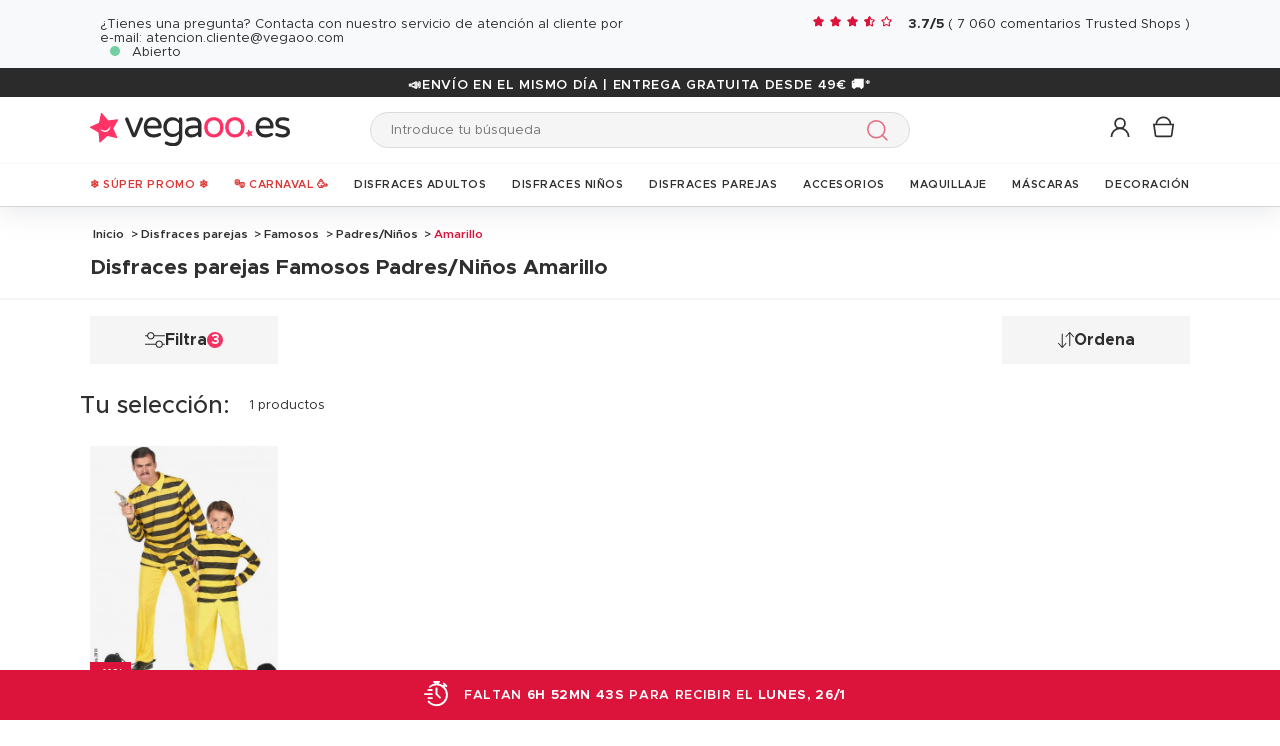

--- FILE ---
content_type: text/html; charset=UTF-8
request_url: https://www.vegaoo.es/disfraces-para-parejas/famosos/padre-nino/r-2531-amarillo.html
body_size: 42449
content:
<!DOCTYPE html>
<html lang="es">
    <head data-site_lg="2"
          data-code_iso="ESP"
          data-locale="es-ES"
          data-is_connected="0"
          data-auth_method=""
    >
        <meta charset="UTF-8;" />
        <meta name="msvalidate.01" content="58BC1B7022D1CB999463A6373C0E01D5" />
        <link rel="shortcut icon" href="/bundles/dgtmain/image/V5/favicon.png" />
        <link rel="apple-touch-icon" href="/bundles/dgtmain/image/V5/favicon.png"/>
        <meta name="viewport" content="width=device-width, initial-scale=1.0, maximum-scale=5.0" />
                        <meta name="facebook-domain-verification" content="2d9n0u17eclqyuwwqv50jtcl6v7ldo">
        
            <title>Disfraces parejas Famosos Padres/Niños Amarillo, gran variedad de trajes de Carnaval para parejas y grupos - Vegaoo.es</title>
<meta name="description" content="Disfraces parejas Famosos Padres/Niños Amarillo, gran variedad de trajes de Carnaval para parejas y grupos - Vegaoo.es, disfraces de Carnaval para grupos y disfraces originales para padres e hijos a precios económicos. Descubre la mejor variedad de disfraces para grupos y trajes de pareja para tu fiesta.">
<meta property="og:type" content="website" />
<meta property="og:title" content="Disfraces parejas Famosos Padres/Niños Amarillo, gran variedad de trajes de Carnaval para parejas y grupos - Vegaoo.es" />
    <meta property="og:image"
          content="https://cdn.vegaoo.es/public/images/layout/2/logo.svg" />
    <meta property="og:url" content="https://www.vegaoo.es/disfraces-para-parejas/famosos/padre-nino/r-2531-amarillo.html" />
<meta property="og:description" content="Disfraces parejas Famosos Padres/Niños Amarillo, gran variedad de trajes de Carnaval para parejas y grupos - Vegaoo.es, disfraces de Carnaval para grupos y disfraces originales para padres e hijos a precios económicos. Descubre la mejor variedad de disfraces para grupos y trajes de pareja para tu fiesta." />
<meta name="robots" content="noindex, nofollow" />
    <meta name="theme-color" content="#f36"/>


                    
                    
                    

                            <link rel="preload" as="image" href="https://cdn.vegaoo.es/images/rep_art/list_v5/313/3/313369/disfraz-pareja-dalton-padre-e-hijo-lucky-luke.jpg" />
            
                    
    <script>
        var dataLayer = window.dataLayer || [];
    </script>

    
    <!-- Google Tag Manager -->
    <script>
        (function(w,d,s,l,i){w[l]=w[l]||[];w[l].push({'gtm.start':new Date().getTime(),event:'gtm.js'});var f=d.getElementsByTagName(s)[0],j=d.createElement(s),dl=l!='dataLayer'?'&l='+l:'';j.async=true;j.src='https://kiwi.vegaoo.es/o0kwof3yuusj7z1.js?awl='+i.replace(/^GTM-/, '')+dl;f.parentNode.insertBefore(j,f);})(window,document,'script','dataLayer','GTM-KT37CK2');
        </script>
    <script>dataLayer.push({
            'event': 'axeptio_init_country',
            'country': "es"
        })</script>
    <!-- End Google Tag Manager -->

        
                        <script type="text/javascript" >
    var DgtJsRoutes = {
                    'dgt_cms_node_popins-news': '/popin-news'
                    , 'dgt_cms_node_popins-click-and-collect': '/popin-click-and-collect'
                    , 'dgt_user_client_commandes': '/s/mi-cuenta/commandes'
                    , 'dgt_user_client_commande': '/s/mi-cuenta/commande'
                    , 'dgt_user_client_commandesuivi': '/s/mi-cuenta/commande/suivi'
                    , 'dgt_user_client_login': '/s/mi-cuenta/login'
                    , 'dgt_user_client_logout': '/s/mi-cuenta/logout'
                    , 'ajax_registration_validation': '/ajax_registration_validation/{group}/{value}'
                    , 'dgt_user_client_register': '/s/mi-cuenta/register'
                    , 'dgt_user_client_account': '/s/mi-cuenta'
                    , 'dgt_user_client_codes': '/s/mi-cuenta/my-vouchers'
                    , 'dgt_user_client_validate_first_step_fast_register': '/s/validatefirststepfastregister/{fastRegisterStep}'
                    , 'dgt_user_client_paysue': '/s/mi-cuenta/paysue'
                    , 'dgt_user_client_orderreturn': '/s/mi-cuenta/commande/return'
                    , 'dgt_user_client_commanderetourechange': '/s/mi-cuenta/commande/retourechange'
                    , 'dgt_user_client_commanderetourconfirmation': '/s/mi-cuenta/commande/retourconfirmation'
                    , 'dgt_user_client_retourbon': '/s/returnvoucher/{commande}/{retour}/{client}'
                    , 'dgt_user_client_commanderetoursuivi': '/s/mi-cuenta/commande/retoursuivi'
                    , 'dgt_user_client_commanderetoursuppr': '/s/mi-cuenta/commande/retoursuppr'
                    , 'dgt_user_client_commanderetourneproduit': '/s/mi-cuenta/commande/retourne-produit'
                    , 'dgt_user_client_bonretourcoliposte': '/s/mi-cuenta/commande/bon-retour-coliposte/{idCommande}'
                    , 'dgt_user_client_commanderetourlist': '/s/mi-cuenta/commande/returns'
                    , 'dgt_user_client_process_return_request': '/s/mi-cuenta/commande/process-returns'
                    , 'dgt_main_main_linkmoncompte': '/s/linkmoncompte'
                    , 'dgt_main_main_checkconnexioncharge': '/s/checkconnexioncharge'
                    , 'dgt_main_main_checkdevisencours': '/s/checkdevisencours'
                    , 'dgt_main_main_index': '/'
                    , 'dgt_main_menugauche': '/s/main/menugauche'
                    , 'get_routes': '/s/get_routes'
                    , 'dgt_cart_step_four': '/cart/5steps/4'
                    , 'dgt_cart_step_four_mobile': '/cart/52steps/4'
                    , 'dgt_cart_step_four_modepaiement': '/cart/getmodepaiement'
                    , 'dgt_cart_step_four_recappanier': '/cart/updaterecappanier'
                    , 'dgt_cart_step_four_valid_payment': '/cart/5steps/valid_payment'
                    , 'dgt_cart_cart_stepper': '/cart/{version}steps/{step}'
                    , 'dgt_cart_cart_supprimer': '/cart/supprimer/{id}'
                    , 'dgt_cart_cart_recalculer': '/cart/recalculer'
                    , 'dgt_cart_cart_update_ligne_panier': '/cart/update_ligne_panier'
                    , 'dgt_cart_cart_formcgv': '/cart/cgv'
                    , 'dgt_cart_cart_codereduction': '/cart/codereduction'
                    , 'dgt_cart_cart_client_info': '/cart/client_info'
                    , 'dgt_cart_cart_carrouselcart': '/cart/carrouselcart'
                    , 'dgt_cart_init_commande': '/cart/initcommande/{type}'
                    , 'dgt_cart_from_commande': '/cart/fromcommande/{orderId}'
                    , 'dgt_cart_cart_form_send_trustedshop_email': '/cart/send_trustedshop_email'
                    , 'dgt_cart_client_inscription': '/cart/inscription'
                    , 'dgt_cart_client_checkemail': '/cart/checkemail'
                    , 'dgt_cart_client_modifieradressefacturation': '/cart/modifieradressefacturation'
                    , 'dgt_cart_livraison_formpayslivraison': '/cart/pays'
                    , 'dgt_cart_livraison_formcplivraison': '/cart/formcplivraison'
                    , 'dgt_cart_livraison_formmodelivraison': '/cart/modelivraison'
                    , 'dgt_cart_livraison_formadresselivraison': '/cart/adresselivraison'
                    , 'dgt_cart_livraison_display_adresse_livraison': '/cart/display_adresse_livraison'
                    , 'dgt_cart_livraison_modifieradresselivrpointrelais': '/cart/modifieradresselivrpointrelais'
                    , 'dgt_cart_livraison_ajouteradresse': '/cart/ajouteradresse'
                    , 'dgt_cart_livraison_modifieradresse': '/cart/modifieradresse'
                    , 'dgt_cart_livraison_settypeadresselivraison': '/cart/settypeadresselivraison'
                    , 'dgt_cart_livraison_setpointrelais': '/cart/setpointrelais'
                    , 'dgt_cart_livraison_reset_relais': '/cart/resetrelais'
                    , 'dgt_cart_livraison_listpointrelais': '/cart/listpointrelais'
                    , 'dgt_cart_pickup_locations_postal': '/cart/pickup/locations/postal/{agencies}/{countryCode}/{postalCode}'
                    , 'dgt_cart_pickup_locations_coordinate': '/cart/pickup/locations/coordinates/{agencies}/{countryCode}/{longitude}/{latitude}'
                    , 'dgt_cart_paiement_formmodepaiementsitepays': '/cart/modepaiement'
                    , 'dgt_show_cart': '/cart/'
                    , 'dgt_show_express_button': '/cart/express_button'
                    , 'dgt_cart_express_connect': '/cart/express_connect/{service}-{method}'
                    , 'dgt_cart_paiement_retour_paiement': '/cart/retourpaiement'
                    , 'dgt_cart_postalcode_search': '/cart/postalcodesearch/{cp}/{country}/{formSource}'
                    , 'dgt_devis_start': '/s/devis/start'
                    , 'dgt_devis_display': '/s/devis'
                    , 'dgt_devis_valider': '/s/devis/valider'
                    , 'dgt_devis_setdatelivraisonsouhaitee': '/s/devis/setdatelivraisonsouhaitee'
                    , 'dgt_devis_emptycart': '/s/devis/emptycart/{emptyCart}'
                    , 'dgt_payment_payment_formcbinterne': '/paiement/{method}/formcbinterne'
                    , 'dgt_cart_paiement_klarna_init_session': '/paiement/klarna_init_session'
                    , 'dgt_cart_paiement_klarna_get_authorize_data': '/paiement/klarna_authorize_data'
                    , 'dgt_payment_payment_handle_adyen_form_cb_interne': '/paiement/handleadyenformcbinterne'
                    , 'dgt_contact_contact': '/s/contacto'
                    , 'dgt_contact_contactform': '/s/contacto/form'
                    , 'dgt_contact_contacttheme': '/s/contacto/theme'
                    , 'dgt_contact_contactdetail': '/s/contacto/detail'
                    , 'dgt_produit_produit_carrousellastvisitedproducts': '/produit/carrousellastvisitedproducts'
                    , 'dgt_produit_produit_grilletaille': '/produit/{idProduit}/grilletaille'
                    , 'dgt_produit_produit_popinalertedispo': '/produit/{idProduit}/{idReference}/popinalertedispo'
                    , 'dgt_produit_popinalertedisporupture': '/produit/{idReference}/popinalertedisporupture'
                    , 'dgt_produit_alertedispo': '/produit/{idProduit}/alertedispo'
                    , 'dgt_listing_multi_filter': '/listing/multifilter'
            };
</script>
    <script src="/bundles/dgtjsrouting/js/dgt_jsrouting.js"></script>

            
    <script type="text/javascript" src="/assets/js/a593b8a-e4fb31b.js"></script>

    <script type="text/javascript" src="/assets/js/bd2e51b-3722397.js"></script>

    <script type="text/javascript" src="/assets/js/0728941-bf440a8.js" defer></script>

    <script >
                        let isFbConnected = false;
        const fbLoginPath = "/s/connect/facebook";

        window.fbAsyncInit = function() {
            // init the FB JS SDK
            FB.init({
                appId      : '271503583232109',                        // App ID from the app dashboard
                status     : true,                                 // Check Facebook Login status
                xfbml      : true,                                 // Look for social plugins on the page
                popin      : true,
                version    : 'v16.0'
            });

            FB.getLoginStatus( function(response) {
                if (response.status === 'connected') {
                    isFbConnected = true;
                } else {
                    if (AUTH.isConnected() && AUTH.authMethod() === 'Facebook') {
                        document.location = "/s/mi-cuenta/logout";
                    }
                }
            }, true);
        };

        // Load the SDK asynchronously
        (function(d, s, id){
            var js, fjs = d.getElementsByTagName(s)[0];
            if (d.getElementById(id)) {return;}
            js = d.createElement(s); js.id = id;
            js.src = "//connect.facebook.net/es_ES/all.js";
            fjs.parentNode.insertBefore(js, fjs);
        }(document, 'script', 'facebook-jssdk'));


        function fbLogin() {
            if (isFbConnected) {
                document.location = fbLoginPath;
            } else {
                // not_authorized
                FB.login(function(response) {
                    if (response.authResponse) {
                        document.location = fbLoginPath;
                    }
                }, {scope: 'email'});
            }
        }
    </script>


        
            <script type="text/javascript" src="/assets/js/3416112-29c7c7c.js"></script>
    
            <script data-main="/assets/bundles/dgtmain/js/require/main.js" src="/assets/js/e7e6a10-c4334e3.js"></script>
<script>
    need.config({
        rootUrl: ""
    });
</script>

                        <link href="/assets/css/bee788f-a73aed9.css" rel="stylesheet">

                                    <script type="application/ld+json">
    {
        "@context": "https://schema.org",
        "@type": "Organization",
        "name": "vegaoo.es",
        "url": "https://www.vegaoo.es/",
        "logo": "https://cdn.vegaoo.es/public/images/layout/2/logo.gif",
        "contactPoint": [{
            "@type": "ContactPoint",
            "telephone": "",
            "contactType": "customer support"
        }]
                , "aggregateRating": {
            "@type": "AggregateRating",
            "ratingValue": "3.74",
            "bestRating": "5",
            "reviewCount": "7061"
        }
            }
</script>
    </head>

        
    <body
            data-page-type="listingProduits"          data-tags="ga4" data-trigger="onload" data-event="page_view" data-event-data="{&quot;environnement&quot;:&quot;prod&quot;,&quot;langue&quot;:&quot;es&quot;,&quot;country&quot;:&quot;ES&quot;,&quot;page_category&quot;:&quot;Listing&quot;}"
          class="1
                                                                             ESP
                    
                                    "
          data-version="V5"
    >
<span
    id="shipping_data"
    style="display: none"
    data-shipping_date_before_limit="1769392800"
    data-shipping_date_after_limit="1769544000"
    data-hour_limit="16"
    data-tomorrow="1769223001"
    data-locale="es_ES"
></span>

                    
    <!-- Google Tag Manager (noscript) -->
    <noscript><iframe src="https://kiwi.vegaoo.es/ns.html?id=GTM-KT37CK2" height="0" width="0" style="display:none;visibility:hidden"></iframe></noscript>
    <!-- End Google Tag Manager -->

        
        <svg style="position: absolute; width: 0; height: 0; overflow: hidden;" version="1.1" xmlns="http://www.w3.org/2000/svg" xmlns:xlink="http://www.w3.org/1999/xlink">
    <defs>
        <symbol id="icon-tiktok-KM" viewBox="0 0 2500 2500">
            <title>Tiktok</title>
            <path d="M2202.38,0H297.62C133.51,0,0,133.51,0,297.62V2202.38C0,2366.49,133.51,2500,297.62,2500H2202.38c164.11,0,297.62-133.51,297.62-297.62V297.62C2500,133.51,2366.49,0,2202.38,0M1964.64,1090.65q-20.48,2-41.07,2.09a445.94,445.94,0,0,1-373.15-201.67V1577.8c0,280.32-227.25,507.56-507.56,507.56S535.3,1858.12,535.3,1577.8s227.24-507.56,507.56-507.56h0c10.59,0,21,1,31.37,1.61V1322c-10.42-1.25-20.66-3.15-31.37-3.15-143.07,0-259,116-259,259s116,259,259,259,269.46-112.73,269.46-255.83l2.5-1166.31h239.29c22.56,214.58,195.58,382.19,410.77,397.92v278" />
        </symbol>
        <symbol id="icon-tiktok-DGT" viewBox="0 0 2500 2500">
            <title>Tiktok</title>
            <path d="M2202.38 0H297.62C133.51 0 0 133.51 0 297.62V2202.38C0 2366.49 133.51 2500 297.62 2500H2202.38c164.11 0 297.62-133.51 297.62-297.62V297.62C2500 133.51 2366.49 0 2202.38 0M1964.64 1090.65q-20.48 2-41.07 2.09a445.94 445.94 0 0 1-373.15-201.67V1577.8c0 280.32-227.25 507.56-507.56 507.56S535.3 1858.12 535.3 1577.8s227.24-507.56 507.56-507.56h0c10.59 0 2  1 31.37 1.61V1322c-10.42-1.25-20.66-3.15-31.37-3.15-143.07 0-259 116-259 259s116 259 259 259 269.46-112.73 269.46-255.83l2.5-1166.31h239.29c22.56 214.58 195.58 382.19 410.77 397.92v278" />
        </symbol>
        <symbol id="icon-pinterest" viewBox="0 0 24 24">
            <title>Pinterest</title>
            <path d="M12 0a12 12 0 0 0-4.37 23.17c-.1-.95-.2-2.4.04-3.44l1.4-5.96s-.35-.72-.35-1.78c0-1.67.96-2.92 2.17-2.92 1.02 0 1.52.77 1.52 1.7 0 1.02-.66 2.56-1 3.99-.28 1.2.6 2.17 1.78 2.17 2.13 0 3.77-2.25 3.77-5.5 0-2.87-2.06-4.88-5.01-4.88a5.2 5.2 0 0 0-5.42 5.2c0 1.04.4 2.14.9 2.74.1.12.1.23.08.35l-.34 1.36c-.05.22-.17.27-.4.16-1.5-.7-2.43-2.89-2.43-4.65 0-3.78 2.75-7.26 7.92-7.26 4.17 0 7.4 2.97 7.4 6.93 0 4.14-2.6 7.46-6.22 7.46-1.22 0-2.36-.63-2.75-1.37l-.75 2.85c-.27 1.04-1 2.35-1.5 3.15A12.03 12.03 0 0 0 24 12 12 12 0 0 0 12 0z" fill-rule="evenodd" clip-rule="evenodd"/>
        </symbol>
        <symbol id="icon-twitter" viewBox="0 0 24 24">
            <title>Twitter</title>
            <path d="M24 4.557c-.883.392-1.832.656-2.828.775 1.017-.609 1.798-1.574 2.165-2.724-.951.564-2.005.974-3.127 1.195-.897-.957-2.178-1.555-3.594-1.555-3.179 0-5.515 2.966-4.797 6.045-4.091-.205-7.719-2.165-10.148-5.144-1.29 2.213-.669 5.108 1.523 6.574-.806-.026-1.566-.247-2.229-.616-.054 2.281 1.581 4.415 3.949 4.89-.693.188-1.452.232-2.224.084.626 1.956 2.444 3.379 4.6 3.419-2.07 1.623-4.678 2.348-7.29 2.04 2.179 1.397 4.768 2.212 7.548 2.212 9.142 0 14.307-7.721 13.995-14.646.962-.695 1.797-1.562 2.457-2.549z"/>
        </symbol>
        <symbol id="icon-youtube" viewBox="0 0 24 24">
            <title>Youtube</title>
            <path d="M19.615 3.184c-3.604-.246-11.631-.245-15.23 0-3.897.266-4.356 2.62-4.385 8.816.029 6.185.484 8.549 4.385 8.816 3.6.245 11.626.246 15.23 0 3.897-.266 4.356-2.62 4.385-8.816-.029-6.185-.484-8.549-4.385-8.816zm-10.615 12.816v-8l8 3.993-8 4.007z"/>
        </symbol>
        <symbol id="icon-facebook" viewBox="0 0 24 24">
            <title>Facebook</title>
            <path d="M22.675 0h-21.35c-.732 0-1.325.593-1.325 1.325v21.351c0 .731.593 1.324 1.325 1.324h11.495v-9.294h-3.128v-3.622h3.128v-2.671c0-3.1 1.893-4.788 4.659-4.788 1.325 0 2.463.099 2.795.143v3.24l-1.918.001c-1.504 0-1.795.715-1.795 1.763v2.313h3.587l-.467 3.622h-3.12v9.293h6.116c.73 0 1.323-.593 1.323-1.325v-21.35c0-.732-.593-1.325-1.325-1.325z"/>
        </symbol>
        <symbol id="icon-instagram" viewBox="0 0 24 24">
            <title>Instagram</title>
            <path d="M12 2.16c3.2 0 3.58.01 4.85.07 3.25.15 4.77 1.7 4.92 4.92.06 1.27.07 1.65.07 4.85 0 3.2-.01 3.58-.07 4.85-.15 3.23-1.66 4.77-4.92 4.92-1.27.06-1.64.07-4.85.07a83 83 0 0 1-4.85-.07c-3.26-.15-4.77-1.7-4.92-4.92A82.98 82.98 0 0 1 2.16 12a84 84 0 0 1 .07-4.85c.15-3.23 1.67-4.77 4.92-4.92A84.4 84.4 0 0 1 12 2.16zM12 0C8.74 0 8.33.01 7.05.07 2.7.27.27 2.7.07 7.05A84.29 84.29 0 0 0 0 12c0 3.26.01 3.67.07 4.95.2 4.36 2.62 6.78 6.98 6.98 1.28.06 1.7.07 4.95.07 3.26 0 3.67-.01 4.95-.07 4.35-.2 6.78-2.62 6.98-6.98.06-1.28.07-1.7.07-4.95 0-3.26-.01-3.67-.07-4.95C23.73 2.7 21.3.27 16.95.07A84.33 84.33 0 0 0 12 0zm0 5.84a6.16 6.16 0 1 0 0 12.32 6.16 6.16 0 0 0 0-12.32zM12 16a4 4 0 1 1 0-8 4 4 0 0 1 0 8zm6.4-11.85a1.44 1.44 0 1 0 0 2.89 1.44 1.44 0 0 0 0-2.89z"/>
        </symbol>
        <symbol id="icon-location" viewBox="0 0 24 24">
            <title>Location</title>
            <path d="M5.000,6.875 C3.964,6.875 3.125,6.036 3.125,5.000 C3.125,3.964 3.964,3.125 5.000,3.125 C6.036,3.125 6.875,3.964 6.875,5.000 C6.875,6.036 6.036,6.875 5.000,6.875 ZM5.000,0.000 C2.376,0.000 -0.000,2.127 -0.000,4.751 C-0.000,7.375 2.168,10.508 5.000,15.000 C7.832,10.508 10.000,7.375 10.000,4.751 C10.000,2.127 7.624,0.000 5.000,0.000 Z"/>
        </symbol>
        <symbol id="icon-cross" viewBox="0 0 24 24">
            <title>Close</title>
            <path d="M24 21.6L21.6 24 12 14.4 2.4 24 0 21.6 9.6 12 0 2.4 2.4 0 12 9.6 21.6 0 24 2.4 14.4 12l9.6 9.6z"/>
        </symbol>
        <symbol id="icon-cross-alternate" viewBox="0 0 24 24">
            <title>Close alternate</title>
            <path d="M23.31,1.69A.92.92,0,0,0,22,.43l-9.71,10.3L1.54.61A.92.92,0,0,0,.25.65a.91.91,0,0,0,0,1.29L11,12.06l-9.47,10a.91.91,0,0,0,1.33,1.25l9.47-10,10.11,9.54a.92.92,0,1,0,1.26-1.34L13.6,12Z" transform="translate(0)" style="fill-rule:evenodd"/>
        </symbol>
        <symbol id="icon-search" viewBox="0 0 22 22">
            <title>Search</title>
            <circle fill="none" stroke="currentColor" stroke-linecap="round" stroke-linejoin="round" stroke-width="1.5" cx="8.87" cy="8.87" r="8.12"/>
            <line fill="none" stroke="currentColor" stroke-linecap="round" stroke-linejoin="round" stroke-width="1.5" x1="19.02" y1="19.02" x2="14.6" y2="14.6"/>
        </symbol>
        <symbol id="icon-arrow" viewBox="0 0 24 24">
            <title>Arrow</title>
            <path d="M24 12l-6.5 6.5-1.1-1.1 4.3-4.3H.1v-1.5h21.3l-5-5 1.1-1.1 5.4 5.4L24 12z"/>
        </symbol>
        <symbol id="icon-heart" viewBox="-1 -1 26 26">
            <title>Heart</title>
            <path stroke-width="2" d="M11.23 20.73c-.2-.13-.55-.39-1.2-.98-1.26-1.2-3.53-3.62-7.69-8.48l-.01-.01-.01-.01a6.46 6.46 0 01-1.69-4.4c0-1.68.6-3.24 1.7-4.41a5.44 5.44 0 018.5.48l.5.67.5-.67c.13-.16.26-.33.42-.48a5.43 5.43 0 018.09 0 6.38 6.38 0 011.7 4.41c0 1.68-.6 3.24-1.7 4.41v.01l-.01.01a126.39 126.39 0 01-7.69 8.47c-.63.59-1 .87-1.18.98h-.23z"/>
        </symbol>
        <symbol id="icon-star" viewBox="-1 -1 24 24">
            <path fill="currentColor" stroke-width="2" stroke-miterlimit="10" d="M9.79.84l2.23,4.52c.09.18.26.3.46.33l4.99.72c.5.07.7.69.34,1.04l-3.61,3.52c-.14.14-.21.34-.17.54l.85,4.97c.09.5-.44.88-.88.64l-4.46-2.35c-.18-.09-.39-.09-.57,0l-4.46,2.35c-.45.23-.97-.14-.88-.64l.85-4.97c.03-.2-.03-.4-.17-.54L.68,7.45c-.36-.35-.16-.96.34-1.04l4.99-.72c.2-.03.37-.15.46-.33L8.7.84c.22-.45.87-.45,1.09,0Z"/>
        </symbol>
        <symbol id="icon-star-empty" viewBox="-1 -1 24 24">
            <path fill="none" stroke-width="2" stroke-miterlimit="10" d="M9.79.84l2.23,4.52c.09.18.26.3.46.33l4.99.72c.5.07.7.69.34,1.04l-3.61,3.52c-.14.14-.21.34-.17.54l.85,4.97c.09.5-.44.88-.88.64l-4.46-2.35c-.18-.09-.39-.09-.57,0l-4.46,2.35c-.45.23-.97-.14-.88-.64l.85-4.97c.03-.2-.03-.4-.17-.54L.68,7.45c-.36-.35-.16-.96.34-1.04l4.99-.72c.2-.03.37-.15.46-.33L8.7.84c.22-.45.87-.45,1.09,0Z"/>
        </symbol>
        <symbol id="icon-star-half" viewBox="-1 -1 24 24">
            <path fill="currentColor" stroke-width="2" d="M9.24,14.7c-.1,0-.19.02-.28.07l-4.46,2.35c-.45.23-.97-.14-.88-.64l.85-4.97c.03-.2-.03-.4-.17-.54L.68,7.45c-.36-.35-.16-.96.34-1.04l4.99-.72c.2-.03.37-.15.46-.33L8.7.84c.11-.23.33-.34.55-.34v14.2Z"/>
            <path fill="none" stroke-width="2" stroke-miterlimit="10"  d="M9.79.84l2.23,4.52c.09.18.26.3.46.33l4.99.72c.5.07.7.69.34,1.04l-3.61,3.52c-.14.14-.21.34-.17.54l.85,4.97c.09.5-.44.88-.88.64l-4.46-2.35c-.18-.09-.39-.09-.57,0l-4.46,2.35c-.45.23-.97-.14-.88-.64l.85-4.97c.03-.2-.03-.4-.17-.54L.68,7.45c-.36-.35-.16-.96.34-1.04l4.99-.72c.2-.03.37-.15.46-.33L8.7.84c.22-.45.87-.45,1.09,0Z"/>
        </symbol>
        <symbol id="icon-grid-size" viewBox="-1 0 40 19">
            <path fill="none" stroke="#2b2b2b" stroke-linecap="round" stroke-linejoin="round" stroke-width="1.4" d="M12.7,3.77c0-.08-.01-.16-.01-.24,0-1.54,1.24-2.78,2.78-2.78s2.78,1.24,2.78,2.78-1.24,2.78-2.78,2.78h-.05v2.14l14.71,7.13c1.14.47.81,2.17-.43,2.17H1.88c-1.24,0-1.57-1.71-.42-2.17l11.03-6.16"/>
        </symbol>
        <symbol id="icon-cart" viewBox="0 0 24 24">
            <path fill="none" stroke-miterlimit="10" stroke-width="1.5" d="M17.97,7.57l-1.36,9.52c-.09.6-.6,1.05-1.21,1.05H3.41c-.61,0-1.13-.41-1.21-1.05L.8,7.57h17.11Z"/>
            <path fill="none" stroke-miterlimit="10" stroke-width="1.5" d="M15.62,7.57s0-.05,0-.08c0-3.51-2.85-6.36-6.36-6.36S2.91,3.98,2.91,7.49c0,.03,0,.05,0,.08"/>
         </symbol>
        <symbol id="icon-credit-card" viewBox="0 0 24 24">
            <path d="M1.66,5H22.35a.83.83,0,0,1,.83.82v.83H.83V5.79A.83.83,0,0,1,1.66,5ZM.83,7.45H23.18V9.1H.83Zm0,2.48v8.28a.83.83,0,0,0,.83.83H22.35a.83.83,0,0,0,.83-.83V9.93ZM0,5.79A1.65,1.65,0,0,1,1.66,4.14H22.35A1.65,1.65,0,0,1,24,5.79V18.21a1.65,1.65,0,0,1-1.65,1.65H1.66A1.65,1.65,0,0,1,0,18.21Zm4.14,8.28h9.93v1.66H4.14Zm-.83,0a.83.83,0,0,1,.83-.83h9.93a.83.83,0,0,1,.83.83v1.66a.83.83,0,0,1-.83.82H4.14a.83.83,0,0,1-.83-.82Z" style="fill-rule:evenodd"/>
        </symbol>
        <symbol id="icon-exchange" viewBox="0 0 24 24">
            <path d="M7,.88A.52.52,0,0,0,6.3.15L1.89,4.56a.52.52,0,0,0,0,.73L6.3,9.7A.52.52,0,1,0,7,9L3.49,5.44H21.74a.52.52,0,1,0,0-1H3.49ZM17.7,14.3A.52.52,0,0,0,17,15l3.54,3.53H2.26a.52.52,0,1,0,0,1H20.51L17,23.12a.52.52,0,0,0,.73.73l4.41-4.41a.52.52,0,0,0,0-.73Z" style="fill-rule:evenodd"/>
        </symbol>
        <symbol id="icon-cheque" viewBox="0 0 24 24">
            <path d="M.11,12.16a.33.33,0,0,1,0-.47L1.2,10.42V6.9a.67.67,0,0,1,.67-.67h3l1-1.09a.33.33,0,0,1,.5.44l-.57.65h.37l.37-.42a.33.33,0,0,1,.47,0,.34.34,0,0,1,0,.45h16.3A.67.67,0,0,1,24,6.9V18.3a.67.67,0,0,1-.67.67H1.87a.67.67,0,0,1-.67-.67V12.85a.33.33,0,0,1-.42,0,.34.34,0,0,1,0-.47l.45-.51v-.42l-.61.7A.35.35,0,0,1,.11,12.16Zm1.76-.06v6.2H23.33V6.9H6.44ZM5.55,6.9,1.87,11.09v-.42L5.18,6.9ZM1.87,9.65,4.29,6.9H1.87Zm2.35,2.62a.34.34,0,0,0,0,.67h8.72a.34.34,0,0,0,0-.67ZM3.89,16a.33.33,0,0,1,.33-.33h11.4a.34.34,0,0,1,0,.67H4.22A.34.34,0,0,1,3.89,16Zm13.74-.33a.34.34,0,0,0,0,.67H21a.34.34,0,1,0,0-.67Z" transform="translate(0)" style="fill-rule:evenodd"/>
        </symbol>
        <symbol id="icon-mandat" viewBox="0 0 24 24">
            <path d="M14.72.91H9.28V3.62h5.44ZM8.38.91v.45H3.85A1.36,1.36,0,0,0,2.49,2.72V22.64A1.36,1.36,0,0,0,3.85,24h16.3a1.36,1.36,0,0,0,1.36-1.36V2.72a1.36,1.36,0,0,0-1.36-1.36H15.62V.91a.9.9,0,0,0-.9-.91H9.28A.9.9,0,0,0,8.38.91ZM3.85,2.26H8.38V3.62a.9.9,0,0,0,.9.91h5.44a.9.9,0,0,0,.9-.91V2.26h4.53a.46.46,0,0,1,.45.46V22.64a.46.46,0,0,1-.45.46H3.85a.46.46,0,0,1-.45-.46V2.72A.46.46,0,0,1,3.85,2.26ZM6.11,8.69a.37.37,0,0,1,.37-.36H17.34a.37.37,0,0,1,.37.36.38.38,0,0,1-.37.37H6.48A.38.38,0,0,1,6.11,8.69Zm0,3.63A.37.37,0,0,1,6.48,12H17.34a.36.36,0,1,1,0,.72H6.48A.37.37,0,0,1,6.11,12.32Zm.37,3.26a.36.36,0,1,0,0,.72H17.34a.36.36,0,1,0,0-.72Zm-.37,4a.37.37,0,0,1,.37-.36H17.34a.37.37,0,0,1,.37.36.38.38,0,0,1-.37.37H6.48A.38.38,0,0,1,6.11,19.56Z" style="fill-rule:evenodd"/>
        </symbol>
        <symbol id="icon-user" viewBox="-1 -1 26 26">
            <g fill="none" stroke-miterlimit="10" stroke-width="2">
              <circle cx="10.34" cy="6.2" r="5.57"/>
              <path d="M20.06 21.48a9.71 9.71 0 00-19.42 0"/>
            </g>
        </symbol>
        <symbol id="icon-arrow-small" viewBox="0 0 24 24">
            <path d="M18.2 12l-1.4 1.5-9.7 10L5.8 22l9.7-10L5.8 2 7.2.5l9.7 10 1.3 1.5z"/>
        </symbol>
        <symbol id="icon-play" viewBox="0 0 24 24">
            <path d="M2.14 24V0l19.72 12L2.14 24zM4.31 3.89v16.22L17.63 12 4.31 3.89z"/>
        </symbol>
        <symbol id="icon-play-full" viewBox="0 0 24 24">
            <path d="M2.77,24V0L21.23,11.43Z"/>
        </symbol>
        <symbol id="icon-download" viewBox="0 0 24 24">
            <path d="M21.21 18.47v3.48H2.79v-3.48H1v5.27h22v-5.27zm-4-7.63l-1.27-1.27-3.04 3.05V0h-1.8v12.62L8.06 9.57l-1.27 1.27L12 16.05z"/>
        </symbol>
        <symbol id="icon-email" viewBox="0 0 24 24">
            <path d="M.3 3.5v16.7h23.4V3.5H.3zm19.2 1.9L12 10.6 4.5 5.4h15zM2.3 18.1V6.4L12 13l9.7-6.6v11.8s-19.4 0-19.4-.1z"/>
        </symbol>
        <symbol id="icon-share" viewBox="0 0 24 24">
            <circle fill="none" stroke="#2b2b2b" stroke-linejoin="round" stroke-linecap="round" stroke-width="1.5" cx="15.75" cy="3.75" r="3"/>
            <circle fill="none" stroke="#2b2b2b" stroke-linejoin="round" stroke-linecap="round" stroke-width="1.5" cx="3.75" cy="10.75" r="3"/>
            <circle fill="none" stroke="#2b2b2b" stroke-linejoin="round" stroke-linecap="round" stroke-width="1.5" cx="15.75" cy="17.75" r="3"/>
            <line fill="none" stroke="#2b2b2b" stroke-linejoin="round" stroke-linecap="round" stroke-width="1.5" x1="6.34" y1="12.26" x2="13.17" y2="16.24"/>
            <line fill="none" stroke="#2b2b2b" stroke-linejoin="round" stroke-linecap="round" stroke-width="1.5" x1="13.16" y1="5.26" x2="6.34" y2="9.24"/>
        </symbol>
        <symbol id="icon-share-thicker" viewBox="0 0 24 24">
            <circle cx="16.95" fill="none" stroke-width="2" cy="19.78" r="2.83"/>
            <circle cx="7.05" fill="none" stroke-width="2" cy="11.3" r="2.83"/>
            <path d="M14.83,5.64,9.88,9.88" fill="none" stroke-width="2"/>
            <circle cx="16.95" fill="none" stroke-width="2" cy="4.22" r="2.83"/>
            <path d="M9.17,13.42l5.66,4.24" fill="none" stroke-width="2"/>
        </symbol>
        <symbol id="icon-checkmark" viewBox="0 0 24 24">
            <path stroke-width="2" d="M.61,12l8.11,8.55L23.4,3.46" style="fill:none;stroke-linecap:round;stroke-linejoin:round"/>
        </symbol>
        <symbol id="icon-checkmark-bold" viewBox="0 0 24 24">
            <path stroke-width="3" d="M.61,12l8.11,8.55L23.4,3.46" style="fill:none;stroke-linecap:round;stroke-linejoin:round"/>
        </symbol>
        <symbol id="icon-checkmark-bold-rounded" viewBox="0 0 55 55">
            <path stroke-width="5" d="M15 27.8485L23.8942 37.697L40 18" style="fill:none;stroke-linecap:round;stroke-linejoin:round"/>
        </symbol>
        <symbol id="icon-attach-file" viewBox="0 0 24 24">
            <path d="M16.8,7.68V19.2a4.8,4.8,0,0,1-9.6,0V3.36a3.36,3.36,0,1,1,6.72,0V19.2a1.92,1.92,0,0,1-3.84,0V3.36a.48.48,0,0,1,.48-.48.49.49,0,0,1,.48.48V19.2a1,1,0,0,0,1.92,0V3.36a2.4,2.4,0,0,0-4.8,0V19.2a3.84,3.84,0,0,0,7.68,0V7.68a.48.48,0,0,1,.48-.48A.49.49,0,0,1,16.8,7.68Z" />
        </symbol>
        <symbol id="icon-crosshair" viewBox="0 0 24 24">
            <path d="M12 23.797C5.495 23.797.203 18.505.203 12S5.495.203 12 .203 23.797 5.495 23.797 12 18.505 23.797 12 23.797zm0-22.594C6.046 1.203 1.203 6.046 1.203 12c0 5.953 4.843 10.797 10.797 10.797 5.953 0 10.797-4.844 10.797-10.797 0-5.954-4.844-10.797-10.797-10.797z"/><path  d="M17.084 11.435h-4.519V6.916h-1.13v4.519H6.916v1.13h4.519v4.519h1.13v-4.519h4.519z"/>
        </symbol>
        <symbol id="icon-house" viewBox="0 0 24 24">
            <title>House</title>
            <path d="M.615.941H0V22.971h14.067v.087h6.822v-.087H24V.941H.615zm20.273 20.8h1.881V5.125H1.231V21.74h12.836V11.437h6.822v10.304zm-1.16 0h-4.502v-9.143h4.502v9.143zM1.231 3.895V2.172h21.538v1.723H1.231zm1.985 7.77H11.676v6.121H3.216v-6.121zm1.198 1.198v3.724h6.063v-3.724H4.414z" fill-rule="evenodd" clip-rule="evenodd"/>
        </symbol>
        <symbol id="icon-double-arrow" viewBox="0 0 24 24">
            <title>Double Arrow</title>
            <path d="M7.029.875A.513.513 0 006.304.15l-4.41 4.41c-.2.2-.2.525 0 .725l4.41 4.41a.513.513 0 00.725-.725L3.494 5.436h18.249a.513.513 0 000-1.026H3.494L7.029.875zm10.667 13.429a.513.513 0 00-.725.725l3.535 3.535H2.256a.513.513 0 000 1.026h18.25l-3.535 3.535a.513.513 0 00.725.725l4.41-4.41a.514.514 0 000-.726l-4.41-4.41z" fill-rule="evenodd" clip-rule="evenodd"/>
        </symbol>
        <symbol id="icon-cardboard" viewBox="0 0 24 24">
            <title>cardboard</title>
            <path d="M8.924 0h-.205L.312 3.969c-.308.107-.308.536-.205.751L2.67 7.937.107 11.155c-.205.215-.103.644.205.751l2.563 1.287v6.329c0 .215.103.429.308.429l8.612 3.969c.103.107.308.107.41 0l8.612-3.969c.205-.107.308-.215.308-.429v-6.329l2.563-1.287c.308-.107.308-.536.205-.751L21.33 7.937l2.563-3.218c.205-.215.103-.644-.205-.751L15.281 0h-.205c-.103 0-.205.107-.308.107L12 3.218 9.334.107C9.232 0 9.027 0 8.924 0zm-.102 1.073l2.461 2.682-7.69 3.54-2.256-2.683 7.485-3.539zm6.459 0l7.485 3.647-2.256 2.681-7.69-3.54 2.461-2.788zm-3.178 3.432l7.485 3.432-7.485 3.432-7.485-3.432 7.485-3.432zm-8.51 4.076l7.69 3.54-2.461 2.682-7.485-3.433 2.256-2.789zm17.019 0l2.256 2.682-7.485 3.647-2.461-2.682 7.69-3.647zm-9.022 4.72v9.439L3.9 19.2v-5.578l4.819 2.36c.205.107.41 0 .513-.107l2.358-2.574zm1.025 0l2.256 2.574c.103.107.41.215.513.107l4.819-2.36V19.2l-7.69 3.54v-9.439h.102z"/>
        </symbol>
        <symbol id="icon-print" viewBox="0 0 24 24">
            <title>Print</title>
            <path d="M4.651 6.72V1.004h13.392V6.72H4.651zm-.126 0a.398.398 0 00-.171-.037v.037h.171zm-.878 0V.913c0-.266.128-.49.276-.638A.913.913 0 014.56 0h13.573c.266 0 .49.128.638.276s.276.372.276.638v5.75a.543.543 0 01.035.057h.901a2.85 2.85 0 012.83 2.83v8.843a2.85 2.85 0 01-2.83 2.83h-.768v1.601c.092.363-.119.674-.231.802a1.2 1.2 0 01-.301.248.922.922 0 01-.447.125H4.663c-.283 0-.564-.097-.774-.308a1.08 1.08 0 01-.308-.774v-1.694h-.564a2.85 2.85 0 01-2.83-2.83V9.55c0-1.613 1.254-2.949 2.852-2.83h.608zm14.897 0v-.036a.393.393 0 00-.171.037h.171zM3.581 15.206v4.882h-.564c-.92 0-1.694-.774-1.694-1.694V9.55c0-1.052.79-1.768 1.647-1.696l.047.002h16.966c.92 0 1.694.774 1.694 1.694v8.843c0 .92-.774 1.694-1.694 1.694h-.768v-4.882c0-.283-.097-.564-.308-.774a1.08 1.08 0 00-.774-.308H4.663c-.283 0-.564.097-.774.308a1.083 1.083 0 00-.308.775zm1.136.054v7.604H18.08V15.26H4.717zm1.69 2.517c0-.286.231-.517.517-.517h8.74a.516.516 0 110 1.034h-8.74a.518.518 0 01-.517-.517zm.517 2.362a.516.516 0 100 1.034h8.74a.516.516 0 100-1.034h-8.74z" fill-rule="evenodd" clip-rule="evenodd"/>
        <symbol id="icon-paypal" viewBox="0 0 24 24">
            <path d="M4.56,0,0,20.6H6.06l1.47-6.84h4.31A8.43,8.43,0,0,0,20.35,7C21.41,2.2,18,0,14.86,0ZM21.41,4.16a6.18,6.18,0,0,1,.45,4.32,8.36,8.36,0,0,1-8.51,6.76H9L7.53,22.08H3.87L3.46,24H9.52L11,17.16H15.3a8.43,8.43,0,0,0,8.51-6.76C24.5,7.2,23.24,5.16,21.41,4.16ZM9.69,4.2h3a2.11,2.11,0,0,1,2,2.84l0,.08,0,.16-.08.12-.08.16-.08.12-.08.12V8l-.09.12-.08.12L14,8.36,14,8.48l-.12.12-.12.12-.09.08-.12.08L13.39,9l-.12.08-.12.12L13,9.28l-.12.08-.16.08-.12.08-.13.08h-.12l-.12,0-.16,0-.12,0-.17,0-.12,0H8.47Z" />
        </symbol>
        <symbol id="icon-amazon-pay" viewBox="0 0 24 24">
            <path d="M0,14.75c.09-.17.2-.19.38-.1.41.22.81.45,1.23.66a22.72,22.72,0,0,0,5,1.84,23.06,23.06,0,0,0,2.48.47,22.16,22.16,0,0,0,3.73.2,20.19,20.19,0,0,0,2-.15A23.44,23.44,0,0,0,21.28,16a.55.55,0,0,1,.36-.05.32.32,0,0,1,.16.55,2.72,2.72,0,0,1-.38.29,14.6,14.6,0,0,1-3.91,1.9,17.81,17.81,0,0,1-3,.7,16.23,16.23,0,0,1-2.09.19H11a18.44,18.44,0,0,1-2-.21,18.15,18.15,0,0,1-3.16-.83A17.54,17.54,0,0,1,.17,15.06,1.24,1.24,0,0,1,0,14.83v-.08ZM6.2,4.43,6,4.45a3.28,3.28,0,0,0-1.5.6l-.28.22s0,0,0-.06,0-.22,0-.32-.12-.27-.3-.27H3.45c-.27,0-.32.06-.32.33v8.42a.2.2,0,0,0,.19.2h.83a.2.2,0,0,0,.2-.2v-3l.09.07a2.72,2.72,0,0,0,2.39.62A2.4,2.4,0,0,0,8.55,9.68,4.09,4.09,0,0,0,9,7.93a4.57,4.57,0,0,0-.32-2A2.33,2.33,0,0,0,6.92,4.49l-.39-.06ZM4.34,6.09A.15.15,0,0,1,4.41,6,2.68,2.68,0,0,1,6.2,5.44a1.43,1.43,0,0,1,1.32,1,3.92,3.92,0,0,1,.19,1.31A3.86,3.86,0,0,1,7.55,9a1.53,1.53,0,0,1-1.67,1.13,2.79,2.79,0,0,1-1.47-.55.15.15,0,0,1-.07-.13c0-.56,0-1.12,0-1.68S4.35,6.65,4.34,6.09Zm8.08-1.66-.11,0a5.49,5.49,0,0,0-1.14.16c-.24.06-.47.15-.7.23a.29.29,0,0,0-.21.3c0,.13,0,.27,0,.4s.08.24.27.19.61-.17.92-.23a4.21,4.21,0,0,1,1.46,0,.92.92,0,0,1,.66.33,1.1,1.1,0,0,1,.21.65c0,.33,0,.66,0,1a.13.13,0,0,1,0,.06h0a6.63,6.63,0,0,0-1.25-.19,3.21,3.21,0,0,0-1.31.15,1.93,1.93,0,0,0-1.16,1,2.13,2.13,0,0,0-.15,1.22,1.65,1.65,0,0,0,.84,1.26,2.26,2.26,0,0,0,1.49.21,3.24,3.24,0,0,0,1.58-.73l.06,0c0,.15.05.29.08.43a.22.22,0,0,0,.21.21h.64a.21.21,0,0,0,.19-.19V6.48a3.12,3.12,0,0,0,0-.52,1.56,1.56,0,0,0-.74-1.2,2.18,2.18,0,0,0-.86-.28l-.42-.05ZM13.8,9.49a.13.13,0,0,1-.06.12,2.87,2.87,0,0,1-1.47.59,1.23,1.23,0,0,1-.66-.07.79.79,0,0,1-.49-.52,1.27,1.27,0,0,1,0-.77.91.91,0,0,1,.64-.62,2.33,2.33,0,0,1,1-.09c.32,0,.65.09,1,.14.06,0,.08,0,.08.1v.57C13.8,9.12,13.79,9.31,13.8,9.49ZM24,14.63a.44.44,0,0,0-.36-.33,3.72,3.72,0,0,0-.82-.16,5.7,5.7,0,0,0-1.54.08,4,4,0,0,0-1.57.62.5.5,0,0,0-.15.14.29.29,0,0,0,0,.16s.09.07.15.07h.08l.92-.1a7.5,7.5,0,0,1,1.34,0,2.3,2.3,0,0,1,.57.11.39.39,0,0,1,.3.41,3.21,3.21,0,0,1-.14.92,16.47,16.47,0,0,1-.62,1.79.56.56,0,0,0,0,.12c0,.11,0,.19.16.16a.35.35,0,0,0,.19-.1A6.26,6.26,0,0,0,23,18a5.38,5.38,0,0,0,1-2.2c0-.15,0-.29.08-.44ZM18.81,9.74c-.5-1.42-1-2.84-1.52-4.25-.07-.23-.16-.45-.24-.67a.26.26,0,0,0-.25-.19h-.9c-.1,0-.15.08-.13.18a.85.85,0,0,0,.08.24c.76,1.93,1.54,3.86,2.32,5.78a.53.53,0,0,1,0,.46c-.13.29-.23.6-.36.89a.93.93,0,0,1-.6.53,1.74,1.74,0,0,1-.6,0l-.3,0c-.13,0-.2.05-.2.19a2.54,2.54,0,0,0,0,.39.31.31,0,0,0,.29.36,5,5,0,0,0,.66.08,1.65,1.65,0,0,0,1.55-.85,5.56,5.56,0,0,0,.37-.73c.93-2.38,1.84-4.75,2.77-7.13a1.41,1.41,0,0,0,.06-.22c0-.11,0-.17-.15-.17h-.78a.3.3,0,0,0-.3.21L20.52,5c-.46,1.32-.91,2.64-1.37,4-.1.28-.2.57-.3.88A.51.51,0,0,0,18.81,9.74Z"/>
        </symbol>
        <symbol id="icon-facebook-f" viewBox="0 0 24 24">
            <path d="M14.24,24V13.07h4.47l.65-4.26H14.24V6.14c0-1.2.48-2.12,2.55-2.12H19.5V.15c-.63,0-2.23-.14-4-.14C12.12-.18,9.17,2,9,4.81a4.38,4.38,0,0,0,0,.81V8.81H4.5v4.26H9V24Z" transform="translate(0 0)" style="fill-rule:evenodd"/>
        </symbol>
        <symbol id="icon-google" viewBox="0 0 24 24">
            <path d="M12.24,10.28H23.81a11.3,11.3,0,0,1,.19,2C24,19.13,19.31,24,12.24,24A12.11,12.11,0,0,1,0,12,12.11,12.11,0,0,1,12.24,0a11.86,11.86,0,0,1,8.21,3.14L17.12,6.27a7,7,0,0,0-4.88-1.85,7.58,7.58,0,1,0,0,15.16c4.85,0,6.67-3.42,7-5.18h-7Z"/>
        </symbol>
        <symbol id="icon-safe" viewBox="0 0 24 24">
            <path d="M12,1.12A4.56,4.56,0,0,0,7.43,5.69V7h9.14V5.69a4.72,4.72,0,0,0-1.3-3.27A4.7,4.7,0,0,0,12,1.12ZM6.32,5.69A5.68,5.68,0,0,1,12,0a5.83,5.83,0,0,1,4,1.61l0,0,0,0a5.83,5.83,0,0,1,1.61,4V7h1.09a2.81,2.81,0,0,1,2.84,2.84V21.16A2.82,2.82,0,0,1,18.77,24H5.22a2.83,2.83,0,0,1-2.84-2.84V9.81A2.82,2.82,0,0,1,5.22,7h1.1Zm.55,2.38h11.9a1.72,1.72,0,0,1,1.74,1.74V21.16a1.71,1.71,0,0,1-1.74,1.73H5.22a1.71,1.71,0,0,1-1.73-1.73V9.81A1.71,1.71,0,0,1,5.22,8.07ZM12,11.82A2.39,2.39,0,0,0,9.61,14.2a2.42,2.42,0,0,0,.74,1.71v2.32a1.65,1.65,0,1,0,3.3,0V15.91a2.26,2.26,0,0,0,.73-1.71A2.39,2.39,0,0,0,12,11.82ZM10.72,14.2a1.28,1.28,0,0,1,2.56,0,1.22,1.22,0,0,1-.53,1l-.21.17v2.83a.55.55,0,0,1-1.09,0V15.4l-.21-.17A1.37,1.37,0,0,1,10.72,14.2Z" transform="translate(0 -0.01)" style="fill-rule:evenodd"/>
        </symbol>
        <symbol id="icon-safe" viewBox="0 0 24 24">
            <path d="M12,1.12A4.56,4.56,0,0,0,7.43,5.69V7h9.14V5.69a4.72,4.72,0,0,0-1.3-3.27A4.7,4.7,0,0,0,12,1.12ZM6.32,5.69A5.68,5.68,0,0,1,12,0a5.83,5.83,0,0,1,4,1.61l0,0,0,0a5.83,5.83,0,0,1,1.61,4V7h1.09a2.81,2.81,0,0,1,2.84,2.84V21.16A2.82,2.82,0,0,1,18.77,24H5.22a2.83,2.83,0,0,1-2.84-2.84V9.81A2.82,2.82,0,0,1,5.22,7h1.1Zm.55,2.38h11.9a1.72,1.72,0,0,1,1.74,1.74V21.16a1.71,1.71,0,0,1-1.74,1.73H5.22a1.71,1.71,0,0,1-1.73-1.73V9.81A1.71,1.71,0,0,1,5.22,8.07ZM12,11.82A2.39,2.39,0,0,0,9.61,14.2a2.42,2.42,0,0,0,.74,1.71v2.32a1.65,1.65,0,1,0,3.3,0V15.91a2.26,2.26,0,0,0,.73-1.71A2.39,2.39,0,0,0,12,11.82ZM10.72,14.2a1.28,1.28,0,0,1,2.56,0,1.22,1.22,0,0,1-.53,1l-.21.17v2.83a.55.55,0,0,1-1.09,0V15.4l-.21-.17A1.37,1.37,0,0,1,10.72,14.2Z" transform="translate(0 -0.01)" style="fill-rule:evenodd"/>
        </symbol>
        <symbol id="icon-stick" viewBox="0 0 24 24">
            <path d="M15.05,4.71,15,1.54l-2.57,2a.53.53,0,0,1-.47.08L9,2.74l1.16,3a.51.51,0,0,1-.06.48L8.21,8.84l3.24-.16a.51.51,0,0,1,.43.2l1.91,2.52.77-3.05A.49.49,0,0,1,14.88,8l3-1.09L15.28,5.12A.51.51,0,0,1,15.05,4.71Z" transform="translate(0 0)" style="fill:none"/><path d="M19.32,6.62l-3.25-2.2L16,.5a.5.5,0,0,0-.29-.45.53.53,0,0,0-.54.06L12,2.6,8.26,1.45a.52.52,0,0,0-.53.14.51.51,0,0,0-.1.53L9.07,5.85,6.77,9.1a.52.52,0,0,0,0,.54.51.51,0,0,0,.47.27l4-.2,2.39,3.16a.52.52,0,0,0,.91-.18l1-3.83,3.73-1.33a.51.51,0,0,0,.33-.42A.51.51,0,0,0,19.32,6.62ZM14.88,8a.49.49,0,0,0-.32.35l-.77,3.05L11.88,8.88a.51.51,0,0,0-.43-.2l-3.24.16,1.85-2.62a.51.51,0,0,0,.06-.48L9,2.74l3,.91a.53.53,0,0,0,.47-.08l2.57-2,.07,3.17a.51.51,0,0,0,.23.41l2.64,1.79Z" transform="translate(0 0)" />
            <path d="M10.88,10.77a.51.51,0,0,0-.68.25L4.48,23.27a.51.51,0,0,0,.92.44l5.72-12.26A.51.51,0,0,0,10.88,10.77Z" transform="translate(0 0)" />
        </symbol>
        <symbol id="icon-etiquette" viewBox="0 0 27 27">
            <path fill="none" stroke-width="1" d="M16.16.66h0c-.96.03-1.88.43-2.56 1.11h0L1.88 13.56s0 0 0 0L16.16.66zm0 0L20.98.5s0 0 0 0a3.77 3.77 0 012.8 1.11L16.16.66zm-3 24.24h0l11.72-11.78c.6-.6.95-1.41.97-2.27L26.01 6h0a3.36 3.36 0 00-.97-2.46h0l-1.58-1.6h0A3.33 3.33 0 0021 .97h0l-4.83.15s0 0 0 0c-.85.03-1.65.38-2.25.99L2.2 13.89h0a1.66 1.66 0 000 2.33h0l8.63 8.68h0a1.64 1.64 0 002.33 0zm8.23-16.28h0a2.13 2.13 0 000-3h0a2.11 2.11 0 00-3.62 1.5 2.13 2.13 0 001.31 1.96 2.1 2.1 0 002.31-.46zM17.37 6.6a2.6 2.6 0 012.52-2.08 2.57 2.57 0 012.52 2.08 2.6 2.6 0 01-1.09 2.66 2.56 2.56 0 01-3.8-1.16c-.2-.48-.25-1-.15-1.5z"/>
        </symbol>
        <symbol id="icon-etiquette" viewBox="0 0 27 27">
            <path fill="none" stroke-width="1" d="M16.16.66h0c-.96.03-1.88.43-2.56 1.11h0L1.88 13.56s0 0 0 0L16.16.66zm0 0L20.98.5s0 0 0 0a3.77 3.77 0 012.8 1.11L16.16.66zm-3 24.24h0l11.72-11.78c.6-.6.95-1.41.97-2.27L26.01 6h0a3.36 3.36 0 00-.97-2.46h0l-1.58-1.6h0A3.33 3.33 0 0021 .97h0l-4.83.15s0 0 0 0c-.85.03-1.65.38-2.25.99L2.2 13.89h0a1.66 1.66 0 000 2.33h0l8.63 8.68h0a1.64 1.64 0 002.33 0zm8.23-16.28h0a2.13 2.13 0 000-3h0a2.11 2.11 0 00-3.62 1.5 2.13 2.13 0 001.31 1.96 2.1 2.1 0 002.31-.46zM17.37 6.6a2.6 2.6 0 012.52-2.08 2.57 2.57 0 012.52 2.08 2.6 2.6 0 01-1.09 2.66 2.56 2.56 0 01-3.8-1.16c-.2-.48-.25-1-.15-1.5z"/>
        </symbol>
        <symbol id="icon-van" viewBox="0 0 36 23">
            <path d="M35.64 12.55l-.04-.08-5-7.2a2.84 2.84 0 00-2.34-1.21h-4.5V2.7c0-1.5-1.26-2.71-2.8-2.71H3.35a2.76 2.76 0 00-2.8 2.7v15.55c0 1.13.94 2.04 2.1 2.04h1.48a3.5 3.5 0 003.45 2.7 3.5 3.5 0 003.44-2.7h14.92a3.5 3.5 0 003.44 2.7 3.5 3.5 0 003.45-2.7h.77c1.17 0 2.11-.91 2.11-2.03v-5.41a.65.65 0 00-.05-.24l-.03-.06zM28.26 5.4c.47 0 .91.23 1.17.6l4.27 6.16h-9.94V5.41h4.5zm-26.3-2.7c0-.75.63-1.36 1.4-1.36h17.6c.77 0 1.4.6 1.4 1.35v9.47H1.96V2.71zm0 15.55v-4.74h20.4v5.41H11.03a3.5 3.5 0 00-3.44-2.7 3.5 3.5 0 00-3.45 2.7H2.66a.7.7 0 01-.7-.67zm5.63 3.38a2.07 2.07 0 01-2.11-2.03c0-1.12.94-2.03 2.1-2.03 1.17 0 2.12.91 2.12 2.03 0 1.12-.95 2.03-2.11 2.03zm21.8 0a2.07 2.07 0 01-2.1-2.03c0-1.12.94-2.03 2.1-2.03 1.16 0 2.11.91 2.11 2.03 0 1.12-.95 2.03-2.1 2.03zm4.22-2.7h-.77a3.5 3.5 0 00-3.45-2.71 3.5 3.5 0 00-3.44 2.7h-2.19v-5.4h10.56v4.73a.7.7 0 01-.7.67z"/>
        </symbol>
        <symbol id="icon-smile" viewBox="0 0 26 25">
            <path d="M12.89 0a12.5 12.5 0 10.01 25.02A12.5 12.5 0 0012.9 0zm0 1.11a11.38 11.38 0 11.01 22.76 11.38 11.38 0 01-.01-22.76zM8.17 7.22a1.67 1.67 0 100 3.34 1.67 1.67 0 000-3.34zm9.44 0a1.67 1.67 0 100 3.34 1.67 1.67 0 000-3.34zm1.38 8.01a.57.57 0 00-.45.3 6.8 6.8 0 01-5.65 3.08 6.8 6.8 0 01-5.65-3.09.57.57 0 00-.52-.25c-.39.04-.62.55-.4.87a7.92 7.92 0 006.57 3.58 7.92 7.92 0 006.57-3.58c.26-.5-.03-.89-.47-.9z"/>
        </symbol>
        <symbol id="icon-phone" viewBox="0 0 25 25">
            <path fill="none" stroke-width="1" d="M1.44 3.02h0l.24-.25.02-.02.01-.02c.17-.2.36-.44.55-.64C3.13 1.2 3.92.5 5 .5c.92 0 1.85.5 2.86 1.8C9.2 4.03 9.53 5.15 9.43 6c-.1.87-.66 1.59-1.5 2.48l-.18.18-.14.14V9c0 .26.13.68.57 1.38.46.72 1.29 1.79 2.8 3.35a20.81 20.81 0 003.12 2.78c.7.48 1.13.61 1.4.64l.24.03.17-.18.2-.21c.85-.88 1.54-1.56 2.63-1.56.85 0 2 .52 3.31 1.63 1.13 1 1.62 1.89 1.75 2.78v.02h0c.06 1.45-1.04 2.5-1.97 3.35v.01l-.02.02-.4.38-.04.04-.03.03c-.46.57-1.16.89-2.25.89-2.5 0-6.97-1.72-11.85-6.75A27.1 27.1 0 011.4 8.9C.91 7.48.68 6.23.71 5.21c.01-1.02.28-1.74.73-2.19z"/>
        </symbol>
        <symbol id="icon-quick-add-to-cart" viewBox="0 0 25 25" fill="none">
            <rect fill="currentColor" stroke-width="0" width="25.51" height="25.51"/>
            <path fill="none" stroke="#fff" stroke-miterlimit="10" stroke-width="1.5" d="M13.76,21.08h-7.36c-.63,0-1.17-.47-1.25-1.09l-1.38-9.84h17.68l-.54,3.79"/>
            <path fill="none" stroke="#fff" stroke-miterlimit="10" stroke-width="1.5" d="M19.03,10.16s0-.06,0-.08c0-3.63-2.94-6.57-6.57-6.57s-6.57,2.94-6.57,6.57c0,.03,0,.06,0,.08"/>
            <line fill="none" stroke="#fff" stroke-miterlimit="10" stroke-width="1.5" x1="15.55" y1="18.92" x2="21.74" y2="18.92"/>
            <line fill="none" stroke="#fff" stroke-miterlimit="10" stroke-width="1.5" x1="18.65" y1="15.83" x2="18.65" y2="22.01"/>
        </symbol>
        <symbol id="icon-product-added-to-cart" viewBox="0 0 25 25">
            <rect stroke-width="0" fill="none" width="25.51" height="25.51"/>
            <path fill="none" stroke="#69CB67" stroke-miterlimit="10" stroke-width="1.5" d="M13.76,21.08h-7.9c-.63,0-1.17-.47-1.25-1.09l-1.38-9.84h17.68l-.52,3.61"/>
            <path fill="none" stroke="#69CB67" stroke-miterlimit="10" stroke-width="1.5" d="M18.49,10.16s0-.06,0-.08c0-3.63-2.94-6.57-6.57-6.57s-6.57,2.94-6.57,6.57c0,.03,0,.06,0,.08"/>
            <polyline fill="none" stroke="#69CB67" stroke-miterlimit="10" stroke-width="1.5" points="15.13 18.09 17.66 20.61 22.28 15.99"/>
        </symbol>
        <symbol id="icon-chrono" viewBox="0 0 24 24">
            <path fill="none" stroke-linecap="round" stroke="#2b2b2b" stroke-width="1.5" stroke-linejoin="round" d="M4.71,4.59c1.44-1.19,3.29-1.91,5.31-1.91,4.61,0,8.35,3.74,8.35,8.35s-3.74,8.35-8.35,8.35c-2.54,0-4.81-1.13-6.34-2.92"/>
            <line fill="none" stroke-linecap="round" stroke="#2b2b2b" stroke-width="1.5" stroke-miterlimit="10" x1=".75" y1="10.52" x2="6.29" y2="10.52"/>
            <line fill="none" stroke-linecap="round" stroke="#2b2b2b" stroke-width="1.5" stroke-miterlimit="10" x1="3.52" y1="7.23" x2="6.29" y2="7.23"/>
            <line fill="none" stroke-linecap="round" stroke="#2b2b2b" stroke-width="1.5" stroke-miterlimit="10" x1="3.52" y1="13.72" x2="6.29" y2="13.72"/>
            <polyline fill="none" stroke-linecap="round" stroke="#2b2b2b" stroke-width="1.5" stroke-linejoin="round" points="12.79 13.29 10.02 10.49 10.02 5.87"/>
            <line fill="none" stroke-linecap="round" stroke="#2b2b2b" stroke-width="1.5" stroke-miterlimit="10" x1="16.42" y1="3.57" x2="15.35" y2="4.64"/>
            <line fill="none" stroke-linecap="round" stroke="#2b2b2b" stroke-width="1.5" stroke-miterlimit="10" x1="9.07" y1=".98" x2="9.07" y2="2.68"/>
            <line fill="none" stroke-linecap="round" stroke="#2b2b2b" stroke-width="1.5" stroke-miterlimit="10" x1="11" y1=".98" x2="11" y2="2.68"/>
            <line fill="none" stroke-linecap="round" stroke="#2b2b2b" stroke-width="1.5" stroke-miterlimit="10" x1="7.99" y1=".75" x2="12.06" y2=".75"/>
            <line fill="none" stroke-linecap="round" stroke="#2b2b2b" stroke-width="1.5" stroke-miterlimit="10" x1="15.94" y1="2.09" x2="17.9" y2="4.05"/>
        </symbol>
        <symbol id="icon-chrono-white" viewBox="0 0 24 24">
            <path fill="none" stroke-linecap="round" stroke="#fff" stroke-width="1.5" stroke-linejoin="round" d="M4.71,4.59c1.44-1.19,3.29-1.91,5.31-1.91,4.61,0,8.35,3.74,8.35,8.35s-3.74,8.35-8.35,8.35c-2.54,0-4.81-1.13-6.34-2.92"/>
            <line fill="none" stroke-linecap="round" stroke="#fff" stroke-width="1.5" stroke-miterlimit="10" x1=".75" y1="10.52" x2="6.29" y2="10.52" />
            <line fill="none" stroke-linecap="round" stroke="#fff" stroke-width="1.5" stroke-miterlimit="10" x1="3.52" y1="7.23" x2="6.29" y2="7.23"/>
            <line fill="none" stroke-linecap="round" stroke="#fff" stroke-width="1.5" stroke-miterlimit="10" x1="3.52" y1="13.72" x2="6.29" y2="13.72"/>
            <polyline fill="none" stroke-linecap="round" stroke="#fff" stroke-width="1.5" stroke-linejoin="round" points="12.79 13.29 10.02 10.49 10.02 5.87"/>
            <line fill="none" stroke-linecap="round" stroke="#fff" stroke-width="1.5" stroke-miterlimit="10" x1="16.42" y1="3.57" x2="15.35" y2="4.64"/>
            <line fill="none" stroke-linecap="round" stroke="#fff" stroke-width="1.5" stroke-miterlimit="10" x1="9.07" y1=".98" x2="9.07" y2="2.68"/>
            <line fill="none" stroke-linecap="round" stroke="#fff" stroke-width="1.5" stroke-miterlimit="10" x1="11" y1=".98" x2="11" y2="2.68"/>
            <line fill="none" stroke-linecap="round" stroke="#fff" stroke-width="1.5" stroke-miterlimit="10" x1="7.99" y1=".75" x2="12.06" y2=".75"/>
            <line fill="none" stroke-linecap="round" stroke="#fff" stroke-width="1.5" stroke-miterlimit="10" x1="15.94" y1="2.09" x2="17.9" y2="4.05"/>
        </symbol>
        <symbol id="icon-burger" viewBox="0 0 23.37 16.25">
            <title>Burger</title>
            <path fill="none" stroke="#2b2b2b" stroke-linecap="round" stroke-linejoin="round" stroke-width="2" d="M1,-1h21.37M1,8.12h21.37M1,17.25h21.37"/>
        </symbol>
        <symbol id="icon-video" viewBox="0 0 25 33">
            <path stroke="#2b2b2b" stroke-width="1" stroke-linecap="round" stroke-linejoin="round" fill="none" d="M12.76,20.52c4.7,0,8.5-3.81,8.5-8.5S17.45,3.52,12.76,3.52,4.25,7.32,4.25,12.02s3.81,8.5,8.5,8.5ZM10.37,14.5v-4.87c0-.15.04-.29.09-.43.02-.04.04-.08.06-.13.03-.05.04-.1.07-.15.02-.03.05-.05.08-.07.05-.07.11-.12.18-.17.06-.05.12-.09.19-.13.07-.04.14-.06.21-.08.08-.02.16-.04.25-.05.04,0,.07-.02.1-.02.06,0,.11.02.16.03.05,0,.09,0,.14.02.14.04.28.09.4.18l3.49,2.44h0c.12.08.22.19.31.31,0,0,0,.02.01.03.05.08.08.17.11.26.02.06.06.12.07.19.02.08,0,.16,0,.24,0,.08.01.16,0,.24-.01.07-.05.13-.07.19-.03.09-.06.18-.11.26,0,0,0,.02-.01.03-.08.12-.19.22-.31.31h0s-3.49,2.44-3.49,2.44c-.12.09-.26.14-.41.18-.05.01-.09.01-.13.02-.06,0-.11.03-.17.03-.04,0-.07-.02-.11-.02-.08,0-.16-.02-.24-.05-.08-.02-.15-.05-.22-.09-.07-.03-.13-.08-.19-.13-.07-.05-.13-.11-.19-.18-.02-.03-.05-.04-.07-.07-.03-.05-.05-.1-.07-.15-.02-.04-.05-.08-.06-.13-.05-.14-.09-.28-.09-.43,0,0,0,0,0,0h0Z"/>
            <polygon stroke-width="0" fill="#2b2b2b" points="4.59 28.42 3.28 25.19 2.18 25.19 4.04 29.77 5.14 29.77 7.01 25.19 5.9 25.19 4.59 28.42"/>
            <rect stroke-width="0" fill="#2b2b2b" x="7.65" y="25.19" width=".98" height="4.58"/>
            <path stroke-width="0" fill="#2b2b2b" d="M12.57,25.49c-.4-.2-.85-.29-1.36-.29h-1.64v4.58h1.64c.51,0,.96-.1,1.36-.29s.71-.47.94-.82c.22-.35.34-.74.34-1.18s-.11-.83-.34-1.18c-.22-.35-.54-.62-.94-.81ZM12.65,28.2c-.13.21-.3.38-.53.5-.23.12-.48.18-.77.18h-.79v-2.79h.79c.29,0,.55.06.77.18s.4.28.53.5c.13.21.19.45.19.72s-.06.51-.19.72Z"/>
            <polygon stroke-width="0" fill="#2b2b2b" points="14.56 29.77 18.08 29.77 18.08 28.88 15.55 28.88 15.55 27.88 17.84 27.88 17.84 26.99 15.55 26.99 15.55 26.08 18.08 26.08 18.08 25.19 14.56 25.19 14.56 29.77"/>
            <path stroke-width="0" fill="#2b2b2b" d="M23.21,26.3c-.22-.36-.52-.65-.89-.87s-.78-.32-1.21-.32-.83.11-1.21.32-.67.5-.89.87c-.22.36-.33.75-.33,1.18s.11.81.33,1.18c.22.36.52.65.89.87s.77.32,1.21.32.83-.11,1.21-.32.67-.5.89-.87c.22-.36.33-.76.33-1.18s-.11-.81-.33-1.18ZM22.34,28.21c-.13.23-.3.41-.52.54-.22.14-.45.2-.71.2s-.48-.07-.7-.2c-.22-.14-.39-.32-.52-.54-.13-.23-.19-.47-.19-.73s.06-.5.19-.73.3-.41.52-.54c.22-.14.45-.2.7-.2s.49.07.71.2c.22.14.39.32.52.54.13.22.19.47.19.73s-.06.51-.19.73Z"/>
        </symbol>
        <symbol id="icon-slider" fill="none" stroke-width="1.5" viewBox="-1 -1 15 15">
            <path stroke="#2F2F2F" stroke-linecap="round" stroke-linejoin="round" d="M12 6.5L6.5 12 1 6.5"/>
        </symbol>
        <symbol id="icon-sort" viewBox="0 0 378.5 379.38">
            <g>
                <path fill="#2b2b2b" stroke-width="0" d="M378.02,115.31c1.17-4,.22-7.34-3.18-11.17-21.27-23.92-42.84-48.3-63.7-71.87-7.58-8.56-15.15-17.12-22.73-25.69C284.56,2.23,281.2.02,278.43,0c-2.78-.03-6.19,2.16-10.13,6.48-29.89,33.29-60.06,66.38-89.79,99.79-3.12,4.31-2.38,11.08,1.55,14.22,4.82,3.85,10.74,3.42,14.72-1.07,21.18-23.91,42.57-48.05,63.82-71.93l8.34-10.02c0,95.92,0,192.87,0,288.69-.11,4.95-.03,9.74,4.32,12.87,2.41,1.81,5.43,2.52,8.29,1.96,3.67-.72,8.55-2.73,8.55-11.77.01-95.47,0-196.48,0-292.29l9.08,10.47c1.08,1.42,3.2,4.35,4.21,5.67,17.47,19.78,35.05,39.46,52.49,59.26,2.36,2.74,4.59,5.33,7.04,7.5,6.03,5.58,14.89,3.44,17.09-4.54Z"/>
                <path fill="#2b2b2b" stroke-width="0" d="M.48,264.08c-1.18,4-.22,7.34,3.18,11.17,21.36,24.03,43.02,48.5,63.97,72.17,7.49,8.46,14.98,16.92,22.47,25.38,3.85,4.35,7.2,6.56,9.98,6.58,2.79.09,6.55-2.46,10.36-6.72,29.17-32.37,58.45-64.86,87.6-97.22,4.87-4.33,5.35-12.46.41-16.55-4.83-3.85-10.74-3.42-14.72,1.07-21.18,23.92-42.56,48.05-63.82,71.93l-8.34,9.02c0-95.42,0-192.41,0-287.69.11-4.95.04-9.73-4.32-12.87-2.41-1.81-5.43-2.52-8.29-1.96-3.67.72-8.55,2.73-8.56,11.77-.01,94.96,0,195.97,0,291.29l-9.07-9.49c-1.1-1.44-3.18-4.33-4.21-5.66-17.47-19.78-35.05-39.47-52.5-59.27-4.11-4.55-8.3-10.66-14.67-10.65-4.49.01-8.1,3.05-9.45,7.69Z"/>
            </g>
        </symbol>
        <symbol id="icon-filter" viewBox="0 0 19 15">
            <g>
                <path fill="#2b2b2b" stroke-width="0" d="M13.5,15c-1.8,0-3.2-1.3-3.5-3H.5c-.3,0-.5-.2-.5-.5s.2-.5.5-.5h9.5c.2-1.7,1.7-3,3.5-3s3.2,1.3,3.5,3h1.5c.3,0,.5.2.5.5s-.2.5-.5.5h-1.5c-.2,1.7-1.7,3-3.5,3ZM11,11.5c0,1.4,1.1,2.5,2.5,2.5s2.5-1.1,2.5-2.5-1.1-2.5-2.5-2.5-2.5,1.1-2.5,2.5ZM5.5,7c-1.8,0-3.2-1.3-3.5-3H.5c-.3,0-.5-.2-.5-.5s.2-.5.5-.5h1.5c.2-1.7,1.7-3,3.5-3s3.2,1.3,3.5,3h9.5c.3,0,.5.2.5.5s-.2.5-.5.5h-9.5c-.2,1.7-1.7,3-3.5,3ZM3,3.5c0,1.4,1.1,2.5,2.5,2.5s2.5-1.1,2.5-2.5-1.1-2.5-2.5-2.5-2.5,1.1-2.5,2.5Z"/>
            </g>
        </symbol>²
        <symbol id="icon-filter-active" viewBox="0 0 19 15.24">
            <g>
                <g>
                    <path fill="#2b2b2b" stroke-width="0" d="M13.5,15.24c-1.79,0-3.23-1.28-3.47-3H.5c-.28,0-.5-.22-.5-.5s.22-.5.5-.5h9.53c.24-1.72,1.67-3,3.47-3s3.23,1.28,3.47,3h1.53c.28,0,.5.22.5.5s-.22.5-.5.5h-1.53c-.24,1.72-1.67,3-3.47,3ZM11,11.74c0,1.42,1.08,2.5,2.5,2.5s2.5-1.08,2.5-2.5-1.08-2.5-2.5-2.5-2.5,1.08-2.5,2.5ZM5.5,7.24c-1.79,0-3.23-1.28-3.47-3H.5c-.28,0-.5-.22-.5-.5s.22-.5.5-.5h1.53C2.27,1.52,3.71.24,5.5.24s3.23,1.28,3.47,3h9.53c.28,0,.5.22.5.5s-.22.5-.5.5h-9.53c-.24,1.72-1.67,3-3.47,3ZM3,3.74c0,1.43,1.07,2.5,2.5,2.5s2.5-1.07,2.5-2.5-1.07-2.5-2.5-2.5-2.5,1.07-2.5,2.5Z"/>
                    <circle fill="#f36" stroke-width="0" cx="5.51" cy="3.73" r="3.73"/>
                </g>
            </g>
        </symbol>
        <symbol id="icon-add-to-cart" viewBox="0 0 66.2 45.2">
            <g>
                <g>
                    <g>
                        <rect fill="#fff" stroke-width="0" x="1.1" y="1.1" width="64" height="43" rx="21.5" ry="21.5"/>
                        <path fill="#2b2b2b" stroke-width="0" d="M43.6,45.2h-21C10.1,45.2,0,35,0,22.6S10.1,0,22.6,0h21c12.5,0,22.6,10.1,22.6,22.6s-10.1,22.6-22.6,22.6ZM22.6,2.2C11.3,2.2,2.2,11.3,2.2,22.6s9.2,20.4,20.4,20.4h21c11.3,0,20.4-9.2,20.4-20.4S54.8,2.2,43.6,2.2h-21Z"/>
                    </g>
                    <g>
                        <g>
                            <path fill="#2b2b2b" stroke-width="0" d="M42.2,30.6h-16.6c-1.5,0-2.8-1.1-3-2.6l-1.8-14.6h25.1c.7,0,1.3.3,1.8.8.4.5.6,1.2.4,1.8l-2.9,12.1c-.3,1.4-1.5,2.4-3,2.4ZM23.2,15.5l1.5,12.2c0,.4.4.7.8.7h16.6c.5,0,.8-.3.9-.7l2.9-12.1h-.1s-22.6,0-22.6,0Z"/>
                            <path fill="#2b2b2b" stroke-width="0" d="M22,15.5c-.5,0-1-.4-1.1-.9l-.6-4.4h-2.3c-.6,0-1.1-.5-1.1-1.1s.5-1.1,1.1-1.1h2.7c.8,0,1.5.6,1.6,1.4l.7,4.9c0,.6-.3,1.1-.9,1.2,0,0,0,0-.1,0Z"/>
                        </g>
                        <path fill="#2b2b2b" stroke-width="0" d="M27,38.8c-1.8,0-3.2-1.4-3.2-3.2s1.4-3.2,3.2-3.2,3.2,1.4,3.2,3.2-1.4,3.2-3.2,3.2ZM27,34.5c-.6,0-1.1.5-1.1,1.1s.5,1.1,1.1,1.1,1.1-.5,1.1-1.1-.5-1.1-1.1-1.1Z"/>
                        <path fill="#2b2b2b" stroke-width="0" d="M39.5,38.8c-1.8,0-3.2-1.4-3.2-3.2s1.4-3.2,3.2-3.2,3.2,1.4,3.2,3.2-1.4,3.2-3.2,3.2ZM39.5,34.5c-.6,0-1.1.5-1.1,1.1s.5,1.1,1.1,1.1,1.1-.5,1.1-1.1-.5-1.1-1.1-1.1Z"/>
                        <g>
                            <path fill="#2b2b2b" stroke-width="0" d="M37.8,22.7h-6.4c-.6,0-1.1-.5-1.1-1.1s.5-1.1,1.1-1.1h6.4c.6,0,1.1.5,1.1,1.1s-.5,1.1-1.1,1.1Z"/>
                            <path fill="#2b2b2b" stroke-width="0" d="M34.5,25.9c-.6,0-1.1-.5-1.1-1.1v-6.4c0-.6.5-1.1,1.1-1.1s1.1.5,1.1,1.1v6.4c0,.6-.5,1.1-1.1,1.1Z"/>
                        </g>
                    </g>
                </g>
            </g>
        </symbol>
        <symbol id="icon-add-to-cart-active" viewBox="0 0 114.27 92">
            <g>
                <g>
                    <g>
                        <rect fill="#fff" stroke-width="0" x="1.87" y="15.87" width="110.54" height="74.27" rx="37.13" ry="37.13"/>
                        <path fill="#2b2b2b" stroke-width="0" d="M75.27,92h-36.27C17.5,92,0,74.5,0,53S17.5,14,39,14h36.27c21.5,0,39,17.5,39,39s-17.5,39-39,39ZM39,17.73C19.55,17.73,3.73,33.55,3.73,53s15.82,35.27,35.27,35.27h36.27c19.45,0,35.27-15.82,35.27-35.27s-15.82-35.27-35.27-35.27h-36.27Z"/>
                    </g>
                    <g>
                        <g>
                            <path fill="#2b2b2b" stroke-width="0" d="M72.82,66.78h-28.68c-2.61,0-4.8-1.92-5.1-4.45l-3.12-25.24h43.34c1.21,0,2.32.53,3.07,1.47.73.91,1,2.07.74,3.2l-5.01,20.83c-.45,2.39-2.66,4.19-5.24,4.19ZM40.14,40.82l2.61,21.06c.08.67.68,1.17,1.39,1.17h28.68c.78,0,1.45-.52,1.59-1.24l5.03-20.9-.17-.09h-39.12Z"/>
                            <path fill="#2b2b2b" stroke-width="0" d="M38.03,40.82c-.92,0-1.72-.68-1.85-1.62l-1.02-7.65h-3.93c-1.03,0-1.87-.84-1.87-1.87s.84-1.87,1.87-1.87h4.73c1.41,0,2.61,1.05,2.79,2.45l1.13,8.45c.14,1.02-.58,1.96-1.6,2.1-.08.01-.17.02-.25.02Z"/>
                        </g>
                        <path fill="#2b2b2b" stroke-width="0" d="M46.68,81c-3.07,0-5.57-2.5-5.57-5.58s2.5-5.58,5.57-5.58,5.58,2.5,5.58,5.58-2.5,5.58-5.58,5.58ZM46.68,73.58c-1.02,0-1.84.83-1.84,1.84s.82,1.84,1.84,1.84,1.84-.83,1.84-1.84-.83-1.84-1.84-1.84Z"/>
                        <path fill="#2b2b2b" stroke-width="0" d="M68.31,81c-3.07,0-5.58-2.5-5.58-5.58s2.5-5.58,5.58-5.58,5.57,2.5,5.57,5.58-2.5,5.58-5.57,5.58ZM68.31,73.58c-1.02,0-1.84.83-1.84,1.84s.83,1.84,1.84,1.84,1.84-.83,1.84-1.84-.82-1.84-1.84-1.84Z"/>
                        <g>
                            <path fill="#2b2b2b" stroke-width="0" d="M65.22,53.18h-11.13c-1.03,0-1.87-.84-1.87-1.87s.84-1.87,1.87-1.87h11.13c1.03,0,1.87.84,1.87,1.87s-.84,1.87-1.87,1.87Z"/>
                            <path fill="#2b2b2b" stroke-width="0" d="M59.66,58.75c-1.03,0-1.87-.84-1.87-1.87v-11.13c0-1.03.84-1.87,1.87-1.87s1.87.84,1.87,1.87v11.13c0,1.03-.84,1.87-1.87,1.87Z"/>
                        </g>
                    </g>
                </g>
                <circle fill="crimson" stroke-width="0" cx="92.58" cy="19.5" r="19.5"/>
            </g>
        </symbol>
        <symbol id="icon-pagination-arrow" viewBox="0 0 17 17">
            <path fill="#2b2b2b" stroke-width="0" d="M5.5,15.2c-.2,0-.4,0-.5-.2-.3-.3-.3-.8,0-1.1l5.5-5.5L5,3c-.3-.3-.3-.8,0-1.1s.8-.3,1.1,0l6,6c.3.3.3.8,0,1.1l-6,6c-.1.1-.3.2-.5.2Z"/>
        </symbol>
        <symbol id="icon-pagination-arrow-disabled" viewBox="0 0 17 17">
            <path fill="#2b2b2b33" stroke-width="0" d="M5.5,15.2c-.2,0-.4,0-.5-.2-.3-.3-.3-.8,0-1.1l5.5-5.5L5,3c-.3-.3-.3-.8,0-1.1s.8-.3,1.1,0l6,6c.3.3.3.8,0,1.1l-6,6c-.1.1-.3.2-.5.2Z"/>
        </symbol>

        <symbol id="icon-pagination-double-arrow" viewBox="0 0 14.18 13.52">
            <path fill="#2b2b2b" stroke-width="0" d="M.73,13.52c-.2,0-.4,0-.5-.2-.3-.3-.3-.8,0-1.1l5.5-5.5L.23,1.33C-.08,1.03-.08.53.23.23S1.03-.08,1.33.23l6,6c.3.3.3.8,0,1.1L1.33,13.33c-.1.1-.3.2-.5.2h-.1Z"/>
            <path fill="#2b2b2b" stroke-width="0" d="M7.35,13.52c-.2,0-.4,0-.5-.2-.3-.3-.3-.8,0-1.1l5.5-5.5L6.85,1.33c-.3-.3-.3-.8,0-1.1s.8-.3,1.1,0l6,6c.3.3.3.8,0,1.1l-6,6c-.1.1-.3.2-.5.2h-.1Z"/>
        </symbol>
        <symbol id="icon-pagination-double-arrow-disabled" viewBox="0 0 14.18 13.52">
            <path fill="#2b2b2b33" stroke-width="0" d="M.73,13.52c-.2,0-.4,0-.5-.2-.3-.3-.3-.8,0-1.1l5.5-5.5L.23,1.33C-.08,1.03-.08.53.23.23S1.03-.08,1.33.23l6,6c.3.3.3.8,0,1.1L1.33,13.33c-.1.1-.3.2-.5.2h-.1Z"/>
            <path fill="#2b2b2b33" stroke-width="0" d="M7.35,13.52c-.2,0-.4,0-.5-.2-.3-.3-.3-.8,0-1.1l5.5-5.5L6.85,1.33c-.3-.3-.3-.8,0-1.1s.8-.3,1.1,0l6,6c.3.3.3.8,0,1.1l-6,6c-.1.1-.3.2-.5.2h-.1Z"/>
        </symbol>
    </defs>
</svg>


        
        

                
                


<header class="c-header">
    <!--[if lt IE 10]>
        <div class="headerBandeauPromonavigateurError">
            La versión de Internet Explorer que está utilizando no está actualizada. Para una mejor experiencia, descargue un navegador más nuevo.
        </div>
    <![endif]-->

            <div class="u-bg-lightgrey u-none--sm">
    <div class="container-fluid">
        <div class="c-banner row justify-content-between">
            <div class="c-banner__info col u-left u-pad-t-xs">
                <span
    id="bandeauServiceClientInfoBulle"
    class="hidden"
    data-first_am="1769155200"
    data-last_am= ""
    data-first_pm=""
    data-last_pm= "1769184000"
></span>

<div class="u-inline-block u-marg-l-xs">
    
            <span>¿Tienes una pregunta? Contacta con nuestro servicio de atención al cliente por e-mail: atencion.cliente@vegaoo.com</span>
</div>

<div id="bandeauServiceClientOuvert" class="c-status c-status--valid u-inline-block u-marg-l-sm u-none">
    <i class="c-status__icon"></i>
    <span class="c-status__label">Abierto</span>
</div>

<div id="bandeauServiceClientFerme" class="c-status c-status--invalid u-inline-block u-marg-l-sm u-none" >
    <i class="c-status__icon"></i>
    <span class="c-status__label">
        <a href="/s/contacto" title="Contáctenos">Más información</a>
    </span>
</div>

            </div>
            <div class="c-banner__ratings col u-right">
                
                    
    <span data-prg="aHR0cHM6Ly93d3cudHJ1c3RlZHNob3BzLmVzL2V2YWx1YWNpb24vaW5mb19YN0EwMTFFNTBBNEY3NTMzMDBDNEMwMkJBMTNENzA5REUuaHRtbA==" target="_blank" rel="nofollow noopener noreferrer" title="Trusted Shops">
        <div class="u-inline-block u-marg-r-xs u-marg-t-xxs">
                            <svg class=" icon u-pink"><use xlink:href="#icon-star" x="0" y="0"/></svg>
                            <svg class=" icon u-pink"><use xlink:href="#icon-star" x="0" y="0"/></svg>
                            <svg class=" icon u-pink"><use xlink:href="#icon-star" x="0" y="0"/></svg>
            
                            <svg class=" icon u-pink"><use xlink:href="#icon-star-half" x="0" y="0"/></svg>
            
                                                                        <svg class=" icon u-pink"><use xlink:href="#icon-star-empty" x="0" y="0"/></svg>
                                                                                            </div>
        <div class="u-marg-t-xs u-inline-block u-darkgrey3 u-text-md--xs">
            <span class="bandeauServiceClientAvisNoteGros u-bold">
                <span>3.7</span>/<span>5</span>
            </span>
            (
            <span>7 060</span> comentarios
            <span>
                Trusted Shops
            </span>
            )
        </div>
    </span>




            </div>
        </div>
    </div>
</div>    
            <div id="bannerinfo"
    class="c-banner-rotating u-relative u-white u-center js-rotating-banner
    " data-banner-interval="4000">
                        
            <span data-banner_url="/c-453-envios-y-entregas-bis.html"
               data-prg="L2MtNDUzLWVudmlvcy15LWVudHJlZ2FzLWJpcy5odG1s"
               class="u-cursor-pointer subtitle u-pad-t-xs u-pad-b-xxs u-pad-r-xsm u-pad-l-xsm u-absolute u-block u-transition u-center u-full-width js-rotating-banner-messages u-white active"
            >📣Env&iacute;o en el mismo d&iacute;a | Entrega gratuita desde 49&euro; 🚚*</span>
                    
            <span data-banner_url="/c-452-pago-seguro.html"
               data-prg="L2MtNDUyLXBhZ28tc2VndXJvLmh0bWw="
               class="u-cursor-pointer subtitle u-pad-t-xs u-pad-b-xxs u-pad-r-xsm u-pad-l-xsm u-absolute u-block u-transition u-center u-full-width js-rotating-banner-messages u-white "
            >PAGA CONTRA REEMBOLSO &amp; PAYPAL EN 3 CUOTAS SIN INTERESES</span>
            </div>

    
    <div class="c-header__overlay u-transition js-overlay"></div>
    <div class="c-header__main container-fluid">
        <div class="row align-items-center justify-content-between">
            <div class="col-3 col-md-auto u-inline-block c-header__mobile-only">
                <div data-action="toggle-nav" class="action nav-toggle js-toggle-nav">
                    <svg class="icon icon--xl">
                        <use xlink:href="#icon-burger" x="0" y="0"></use>
                    </svg>
                </div>
            </div>
            <div class="col-6 col-sm-6 col-md-3">
                <div>
                    <a href="/" class="logo" title="Vegaoo.es: trajes de Carnaval y disfraces originales y baratos">
                                                    <img class="lazyload headerImg" data-src="https://cdn.vegaoo.es/public/images/layout/2/logo.svg" width="300" height="49" alt="Vegaoo.es: trajes de Carnaval y disfraces originales y baratos" />
                                            </a>
                </div>
            </div>
            <div class="col-12 col-md-6 col-lg-6 u-marg-t-sm--xs order-1 order-md-0 u-marg-t-xxs--xs u-marg-t-xxs--sm">
                    
  <div id="searchBar" class="c-search">
    <div class="c-search__bg u-bg-white u-full-width u-full-height u-none">
      <div class="u-absolute u-absolute-left u-marg-t-xsm u-marg-l-xsm u-cursor-pointer u-absolute-top js-searchbar-close">
        <svg class="icon icon--lg">
          <use xlink:href="#icon-cross" x="0" y="0" />
        </svg>
      </div>
    </div>

    <form
      id="searchForm"
      class="js-form u-relative c-search__form"
      autocomplete="off"
      name="form_recherche"
      method="GET"
      action="javascript:void(0)"
      onsubmit="SEARCH_BAR.verifRechCara('/searchResult2.php', this)"
      data-tags="ga4" data-trigger="onsubmit" data-event="search" data-event-data="{&quot;search_term&quot;:&quot;@document.querySelector(&#039;#query&#039;).value@&quot;}"
    >
      <div class="u-relative">
        <label class="label sr-only" for="query">
          <span>Introduce tu búsqueda</span>
        </label>
        <div class="control">
          <input
            type="text"
            name="query"
            id="query"
            maxlength="60"
            placeholder="Introduce tu búsqueda"
            autocomplete="off"
            class="input c-search___query u-text-sm"
                          data-search-url="/search/autocomplete"
                                  />
          <input type="hidden" name="mot" id="mot" maxlength="100" />

          <ul id="suggestsList" class="c-search__suggestions u-pad-sm u-bg-white u-border"></ul>
        </div>
        <button type="submit" class="submit--floating has-hover--opacity u-transition u-pad-xs u-pink">
          <svg class="icon icon--xl"><use xlink:href="#icon-search" x="0" y="0"></use></svg>
          <span class="sr-only">Introduce tu búsqueda</span>
        </button>
      </div>
    </form>
  </div>

            </div>

            <div class="col-3 col-md-auto col-lg-3">
                <ul class="nav u-right c-header__links u-flex">
                    <li class="links__item u-relative js-trigger-overlay">
                        <div data-prg="L3MvbWktY3VlbnRh" class="link__action u-block c-header__desktop-only"
                           aria-haspopup="true"
                           role="button"
                           title="Mi Cuenta"
                           aria-labelledby="dropdown_user dropdown_user_btn"
                           id="dropdown_user_btn"
                        >
                            <svg class="icon icon--xl"><use xlink:href="#icon-user" x="0" y="0"/></svg>
                        </div>
                        <div class="submenu__wrapper links__submenu u-absolute u-bg-lightgrey headerCompte" aria-labelledby="dropdown_user" id="dropdown_user">
  <ul class="u-pad-sm u-pad-t-xxs u-left" role="menu">
    <li role="menuItem" class="submenu__item submenu__greetings u-uppercase" data-header-compte="liheaderCompteConnecte">
      <span class="c-nav__item submenu__link u-ellipsis">Hola <span data-header-compte='headerComptePrenomNom'></span></span>
    </li>
    <li><span class="clear"></span></li>
    <li role="menuItem" class="submenu__item">
      <span data-prg="L3MvbWktY3VlbnRhL2NvbW1hbmRlcw=="
         class="c-nav__item submenu__link"
         title="Seguir mi pedido"
      >
          Seguir mi pedido
      </span>
    </li>
    <li role="menuItem" class="submenu__item">
        <span data-prg="L3MvbWktY3VlbnRhL2NvbW1hbmRlcw=="
         class="c-nav__item submenu__link"
         title="Hacer una devolución"
      >
          Hacer una devolución
      </span>
    </li>

          <li role="menuItem" class="submenu__item">
        <span data-prg="L2MtNTc4LXByZXN1cHVlc3RvLmh0bWw="
           class="c-nav__item submenu__link"
           title="Solicitar un presupuesto"
        >
            Solicitar un presupuesto
        </span>
      </li>
        <li role="menuItem" class="submenu__item">
      <a href="/s/contacto"
         title="Contacto"
         class="c-nav__item submenu__link"
      >
          Contacto
      </a>
    </li>
  </ul>
  <div class="submenu__actions u-pad-sm u-center u-border u-border--top u-bg-white">
      <span data-prg="L3MvbWktY3VlbnRhL2xvZ2lu"
         title="Conectarme"
         data-header-compte="liheaderCompteConnexion"
         class="c-button c-button--ghost c-button--full"
      >
          <span>Conectarme</span>
      </span>
      <span data-prg="L3MvbWktY3VlbnRhL3JlZ2lzdGVy"
         class="c-button c-button--primary c-button--full"
         data-header-compte="liheaderCompteCreation"
         title="Registrar"
      >
          <span>Registrar</span>
      </span>
      <span data-prg="L3MvbWktY3VlbnRh"
         class="c-button c-button--ghost c-button--full"
         data-header-compte="liheaderCompteConnecte"
         data-guest-logout=""
         title="Mi Cuenta"
      >
          <span>Mi Cuenta</span>
      </span>
    <span data-prg="L3MvbWktY3VlbnRhL2xvZ291dA=="
       class="c-button c-button--primary c-button--full"
       data-header-compte="liheaderCompteDeconnexion"
       data-guest-logout=""
       title="Desconectar"
    >
        <span>Desconectar</span>
    </span>
  </div>
</div>
                    </li>
                    <li class="links__item u-relative" data-header="headerPanierPicto" >
                        <div data-prg="aHR0cHM6Ly93d3cudmVnYW9vLmVzL2NhcnQvNXN0ZXBzLzE=" class="link__action link__action--xxs u-block" title="Mi cesta">
                            <svg class="icon icon-cart"><use xlink:href="#icon-cart" x="0" y="0"/></svg>
                            <div class="picto-panier c-badge c-badge--micro c-badge--plain u-bg-pink u-absolute empty" data-header-picto-value="nbProduitsPanier"></div>
                            <span class="link__label link-panier-label u-absolute u-block u-nowrap"><span data-header-picto-value="montantProduitsPanier"></span></span>
                        </div>
                    </li>
                </ul>
            </div>
        </div>
    </div>

    
    <div class="c-navigation__close u-none u-block--md js-close u-white u-transition">
        <svg class="icon icon--md">
            <use xlink:href="#icon-cross" x="0" y="0"/>
        </svg>
    </div>

            <nav class="c-navigation u-front">
            <ul class="container-fluid u-static u-block justify-content-between">

                                                                            
                    <li data-menu="15"
                        class="u-inline-block u-block--md c-nav__item  has-submenu js-trigger-overlay c-nav__item--altlayout">
                                                <a href="/r-2179-descuento.html" data-js_url="/r-2179-descuento.html" data-js_url_device="desktop" class="c-nav__link level-top u-relative c-nav__item--highlighted" data-tags_engine="" data-ga-tracking="header_main_link" data-ga-tracking-label="❄️ Súper promo ❄️">
                            <span>❄️ Súper promo ❄️</span>
                        </a>
                        
                                                    

    
    <div id="navbar" class="submenu__wrapper js-submenu">
        <div class="u-front u-relative u-bg-lightgrey">
            <div class="submenu__item c-header__mobile-only u-cursor-pointer js-return submenu__return">
                <div class="container-fluid">
                    <div class="submenu__link u-center" style="color: #2f2f2f;">
                        ❄️ Súper promo ❄️
                    </div>
                </div>
            </div>
        </div>
        <div class="container-fluid u-block--md u-flex justify-content-between u-pad-t-xs container-second-level">
            <div class="c-nav__submenu c-expandable">
                <ul class="list u-marg-b-md u-marg-b-0--md js-expandable-list">
                                            <li class="submenu__item submenu__item--all order-lg-1 " style="color: #2f2f2f;">
                                                            <span data-prg="L3ItMjE3OS1kZXNjdWVudG8uaHRtbA==" class="submenu__link link is-active u-pink"
                                      data-tags="ga4" data-trigger="onclick" data-event="menu_click"
                                >
                                    <span>Ver todos</span>
                                </span>
                                                    </li>
                                                                
    <li class=" submenu__item u-left--xs u-left--sm "
        
    >
                    <a href="/r-1456-carnaval/r-2179-descuento.html"
                   class="u-black submenu__link"
           title="Disfraces Carnaval"
           data-tags="ga4" data-trigger="onclick" data-event="menu_click"
        >
                        <span  >Disfraces Carnaval</span>

                    </a>
            </li>

                    
    <li class=" submenu__item u-left--xs u-left--sm "
        
    >
                    <a href="/r-17-disfraces-para-ninos/r-2179-descuento/ni-a.html"
                   class="u-black submenu__link"
           title="Disfraces niña"
           data-tags="ga4" data-trigger="onclick" data-event="menu_click"
        >
                        <span  >Disfraces niña</span>

                    </a>
            </li>

                    
    <li class=" submenu__item u-left--xs u-left--sm "
        
    >
                    <a href="/r-17-disfraces-para-ninos/r-2179-descuento/ni-o.html"
                   class="u-black submenu__link"
           title="Disfraces niño"
           data-tags="ga4" data-trigger="onclick" data-event="menu_click"
        >
                        <span  >Disfraces niño</span>

                    </a>
            </li>

                    
    <li class=" submenu__item u-left--xs u-left--sm "
        
    >
                    <a href="/r-2179-descuento/mujer.html"
                   class="u-black submenu__link"
           title="Disfraces mujer"
           data-tags="ga4" data-trigger="onclick" data-event="menu_click"
        >
                        <span  >Disfraces mujer</span>

                    </a>
            </li>

                    
    <li class=" submenu__item u-left--xs u-left--sm "
        
    >
                    <a href="/r-2179-descuento/hombre.html"
                   class="u-black submenu__link"
           title="Disfraces hombre"
           data-tags="ga4" data-trigger="onclick" data-event="menu_click"
        >
                        <span  >Disfraces hombre</span>

                    </a>
            </li>

                    
    <li class=" submenu__item u-left--xs u-left--sm "
        
    >
                    <a href="/r-28-decoracion-fiesta/r-2179-descuento.html"
                   class="u-black submenu__link"
           title="Decoración"
           data-tags="ga4" data-trigger="onclick" data-event="menu_click"
        >
                        <span  >Decoración</span>

                    </a>
            </li>

                    
    <li class=" submenu__item u-left--xs u-left--sm "
        
    >
                    <a href="/promociones/r-2158-menos-de-20.html"
                   class="u-black submenu__link"
           title="Menos de 20€"
           data-tags="ga4" data-trigger="onclick" data-event="menu_click"
        >
                        <span  >Menos de 20€</span>

                    </a>
            </li>

    
                </ul>
            </div>

                    </div>
    </div>

                                            </li>
                                                                            
                    <li data-menu="15"
                        class="u-inline-block u-block--md c-nav__item  has-submenu js-trigger-overlay c-nav__item--altlayout">
                                                <a href="/r-1456-carnaval.html" data-js_url="/r-1456-carnaval.html" data-js_url_device="desktop" class="c-nav__link level-top u-relative c-nav__item--highlighted" data-tags_engine="" data-ga-tracking="header_main_link" data-ga-tracking-label="🎭 Carnaval 🥳">
                            <span>🎭 Carnaval 🥳</span>
                        </a>
                        
                                                    

        
    <div id="navbar" class="submenu__wrapper js-submenu">
        <div class="u-front u-relative u-bg-lightgrey">
            <div class="submenu__item c-header__mobile-only u-cursor-pointer js-return submenu__return">
                <div class="container-fluid">
                    <div class="submenu__link u-center" style="color: #2f2f2f;">
                        🎭 Carnaval 🥳
                    </div>
                </div>
            </div>
        </div>
        <div class="container-fluid u-block--md u-flex justify-content-between u-pad-t-xs container-second-level">
            <div class="c-nav__submenu c-expandable">
                <ul class="list u-marg-b-md u-marg-b-0--md js-expandable-list">
                                            <li class="submenu__item submenu__item--all order-lg-1 " style="color: #2f2f2f;">
                                                            <span data-prg="L3ItMTQ1Ni1jYXJuYXZhbC5odG1s" class="submenu__link link is-active u-pink"
                                      data-tags="ga4" data-trigger="onclick" data-event="menu_click"
                                >
                                    <span>Descubre todos los productos</span>
                                </span>
                                                    </li>
                                                                
    <li class=" submenu__item u-left--xs u-left--sm "
        
    >
                    <a href="/disfraces-para-adultos/r-1456-carnaval/mujer.html"
                   class="u-black submenu__link"
           title="Disfraces de Carnaval para mujer"
           data-tags="ga4" data-trigger="onclick" data-event="menu_click"
        >
                        <span  >Disfraces de Carnaval para mujer</span>

                    </a>
            </li>

                    
    <li class=" submenu__item u-left--xs u-left--sm "
        
    >
                    <a href="/disfraces-para-adultos/r-1456-carnaval/hombre.html"
                   class="u-black submenu__link"
           title="Disfraces de Carnaval para hombre"
           data-tags="ga4" data-trigger="onclick" data-event="menu_click"
        >
                        <span  >Disfraces de Carnaval para hombre</span>

                    </a>
            </li>

                    
    <li class=" submenu__item u-left--xs u-left--sm "
        
    >
                    <a href="/r-17-disfraces-para-ninos/r-1456-carnaval/r-1846-bebe.html"
                   class="u-black submenu__link"
           title="Disfraces de Carnaval para bebés"
           data-tags="ga4" data-trigger="onclick" data-event="menu_click"
        >
                        <span  >Disfraces de Carnaval para bebés</span>

                    </a>
            </li>

                    
    <li class=" submenu__item u-left--xs u-left--sm "
        
    >
                    <a href="/r-17-disfraces-para-ninos/r-1456-carnaval/ni-a.html"
                   class="u-black submenu__link"
           title="Disfraces de Carnaval para niña"
           data-tags="ga4" data-trigger="onclick" data-event="menu_click"
        >
                        <span  >Disfraces de Carnaval para niña</span>

                    </a>
            </li>

                    
    <li class=" submenu__item u-left--xs u-left--sm "
        
    >
                    <a href="/r-17-disfraces-para-ninos/r-1456-carnaval/ni-o.html"
                   class="u-black submenu__link"
           title="Disfraces de Carnaval para niño"
           data-tags="ga4" data-trigger="onclick" data-event="menu_click"
        >
                        <span  >Disfraces de Carnaval para niño</span>

                    </a>
            </li>

                    
    <li class=" submenu__item u-left--xs u-left--sm "
        
    >
                    <a href="/disfraces-para-parejas/r-1456-carnaval.html"
                   class="u-black submenu__link"
           title="Disfraces de Carnaval para parejas"
           data-tags="ga4" data-trigger="onclick" data-event="menu_click"
        >
                        <span  >Disfraces de Carnaval para parejas</span>

                    </a>
            </li>

                    
    <li class=" submenu__item u-left--xs u-left--sm "
        
    >
                    <a href="/accesorios-y-maquillaje/r-1456-carnaval.html"
                   class="u-black submenu__link"
           title="Accesorios de Carnaval"
           data-tags="ga4" data-trigger="onclick" data-event="menu_click"
        >
                        <span  >Accesorios de Carnaval</span>

                    </a>
            </li>

                    
    <li class=" submenu__item u-left--xs u-left--sm "
        
    >
                    <a href="/r-28-decoracion-fiesta/r-1456-carnaval.html"
                   class="u-black submenu__link"
           title="Decoraciones de Carnaval"
           data-tags="ga4" data-trigger="onclick" data-event="menu_click"
        >
                        <span  >Decoraciones de Carnaval</span>

                    </a>
            </li>

                    
    <li class=" submenu__item u-left--xs u-left--sm "
        
    >
                    <a href="/maquillajes/r-1456-carnaval.html"
                   class="u-black submenu__link"
           title="Maquillaje de Carnaval"
           data-tags="ga4" data-trigger="onclick" data-event="menu_click"
        >
                        <span  >Maquillaje de Carnaval</span>

                    </a>
            </li>

                    
    <li class=" submenu__item u-left--xs u-left--sm "
        
    >
                    <a href="/r-27-mascaras/r-1456-carnaval.html"
                   class="u-black submenu__link"
           title="Máscaras de Carnaval"
           data-tags="ga4" data-trigger="onclick" data-event="menu_click"
        >
                        <span  >Máscaras de Carnaval</span>

                    </a>
            </li>

                    
    <li class=" submenu__item u-left--xs u-left--sm "
        
    >
                    <a href="/r-2108-bromas-y-trucos.html"
                   class="u-black submenu__link"
           title="Bromas de Carnaval"
           data-tags="ga4" data-trigger="onclick" data-event="menu_click"
        >
                        <span  >Bromas de Carnaval</span>

                    </a>
            </li>

                    
    <li class=" submenu__item u-left--xs u-left--sm "
        
    >
                    <a href="/r-1888-mascaras-venecianas.html"
                   class="u-black submenu__link"
           title="Máscaras Venecianas"
           data-tags="ga4" data-trigger="onclick" data-event="menu_click"
        >
                        <span  >Máscaras Venecianas</span>

                    </a>
            </li>

                    
    <li class=" submenu__item u-left--xs u-left--sm "
        
    >
                    <a href="/r-2465-de-lujo.html"
                   class="u-black submenu__link"
           title="Lujo"
           data-tags="ga4" data-trigger="onclick" data-event="menu_click"
        >
                        <span  >Lujo</span>

                    </a>
            </li>

                    
    <li class=" submenu__item u-left--xs u-left--sm "
        
    >
                    <a href="/novedades.html"
                   class="u-black submenu__link"
           title="Novedades"
           data-tags="ga4" data-trigger="onclick" data-event="menu_click"
        >
                        <span  >Novedades</span>

                    </a>
            </li>

    
                </ul>
            </div>

                            <div class="c-nav__cards u-marg-t-md--md">
                    <p class="u-left u-bold c-header__mobile-only c-nav__subtitle">Descubre también...</p>
                    <ul class="list">
                        
                                        
        <li class="c-card">
            <a href="/r-1456-carnaval/famosos.html"
               data-js_url="/r-1456-carnaval/famosos.html"
               class="c-card__link u-box-9by5"
               data-tags="ga4" data-trigger="onclick" data-event="menu_click"
            >
                                    <figure class="c-card__thumbnail u-black u-bg-white c-card__nav__thumbnail">
                        <img data-src="https://cdn.vegaoo.es/media/rubric_entry_menu_pictures_desktop/2/69417ee6b48ed_famosos.jpg"
                             class="lazyload img-responsive u-float-right navImg"
                             alt="Famosos"
                             style="width: 280px; height: auto; aspect-ratio: 1.90"
                        >
                                                </figure>
                                <span class="c-card__label u-black" >Famosos</span>
            </a>
        </li>
                                        
        <li class="c-card">
            <a href="/r-1456-carnaval/piratas.html"
               data-js_url="/r-1456-carnaval/piratas.html"
               class="c-card__link u-box-9by5"
               data-tags="ga4" data-trigger="onclick" data-event="menu_click"
            >
                                    <figure class="c-card__thumbnail u-black u-bg-white c-card__nav__thumbnail">
                        <img data-src="https://cdn.vegaoo.es/media/rubric_entry_menu_pictures_desktop/2/69417ee6c793d_piratas.jpg"
                             class="lazyload img-responsive u-float-right navImg"
                             alt="Piratas"
                             style="width: 280px; height: auto; aspect-ratio: 1.90"
                        >
                                                </figure>
                                <span class="c-card__label u-black" >Piratas</span>
            </a>
        </li>
                                        
        <li class="c-card">
            <a href="/r-1456-carnaval/r-1207-uniformes.html"
               data-js_url="/r-1456-carnaval/r-1207-uniformes.html"
               class="c-card__link u-box-9by5"
               data-tags="ga4" data-trigger="onclick" data-event="menu_click"
            >
                                    <figure class="c-card__thumbnail u-black u-bg-white c-card__nav__thumbnail">
                        <img data-src="https://cdn.vegaoo.es/media/rubric_entry_menu_pictures_desktop/2/69417ee6d4c24_uniformes.jpg"
                             class="lazyload img-responsive u-float-right navImg"
                             alt="Uniformes"
                             style="width: 280px; height: auto; aspect-ratio: 1.90"
                        >
                                                </figure>
                                <span class="c-card__label u-black" >Uniformes</span>
            </a>
        </li>
                                        
        <li class="c-card">
            <a href="/r-1456-carnaval/r-1559-princesas-hadas.html"
               data-js_url="/r-1456-carnaval/r-1559-princesas-hadas.html"
               class="c-card__link u-box-9by5"
               data-tags="ga4" data-trigger="onclick" data-event="menu_click"
            >
                                    <figure class="c-card__thumbnail u-black u-bg-white c-card__nav__thumbnail">
                        <img data-src="https://cdn.vegaoo.es/media/rubric_entry_menu_pictures_desktop/2/69417ee6e11d3_princesas.jpg"
                             class="lazyload img-responsive u-float-right navImg"
                             alt="Princesas"
                             style="width: 280px; height: auto; aspect-ratio: 1.90"
                        >
                                                </figure>
                                <span class="c-card__label u-black" >Princesas</span>
            </a>
        </li>
                                        
        <li class="c-card">
            <a href="/r-1456-carnaval/r-1188-caballeros.html"
               data-js_url="/r-1456-carnaval/r-1188-caballeros.html"
               class="c-card__link u-box-9by5"
               data-tags="ga4" data-trigger="onclick" data-event="menu_click"
            >
                                    <figure class="c-card__thumbnail u-black u-bg-white c-card__nav__thumbnail">
                        <img data-src="https://cdn.vegaoo.es/media/rubric_entry_menu_pictures_desktop/2/69417ee6eed39_medieval.jpg"
                             class="lazyload img-responsive u-float-right navImg"
                             alt="Medieval"
                             style="width: 280px; height: auto; aspect-ratio: 1.90"
                        >
                                                </figure>
                                <span class="c-card__label u-black" >Medieval</span>
            </a>
        </li>
                                        
        <li class="c-card">
            <a href="/r-1456-carnaval/r-2464-antiguedad.html"
               data-js_url="/r-1456-carnaval/r-2464-antiguedad.html"
               class="c-card__link u-box-9by5"
               data-tags="ga4" data-trigger="onclick" data-event="menu_click"
            >
                                    <figure class="c-card__thumbnail u-black u-bg-white c-card__nav__thumbnail">
                        <img data-src="https://cdn.vegaoo.es/media/rubric_entry_menu_pictures_desktop/2/69417ee70d8b5_antiguedad.jpg"
                             class="lazyload img-responsive u-float-right navImg"
                             alt="Antigüedad"
                             style="width: 280px; height: auto; aspect-ratio: 1.90"
                        >
                                                </figure>
                                <span class="c-card__label u-black" >Antigüedad</span>
            </a>
        </li>
    
                    </ul>
                </div>
                    </div>
    </div>

                                            </li>
                                                                            
                    <li data-menu="15"
                        class="u-inline-block u-block--md c-nav__item  has-submenu js-trigger-overlay c-nav__item--altlayout">
                                                <a href="/disfraces-para-adultos.html" data-js_url="/disfraces-para-adultos.html" data-js_url_device="desktop" class="c-nav__link level-top u-relative" data-tags_engine="" data-ga-tracking="header_main_link" data-ga-tracking-label="Disfraces adultos">
                            <span>Disfraces adultos</span>
                        </a>
                        
                                                    

    
    <div id="navbar" class="submenu__wrapper js-submenu">
        <div class="u-front u-relative u-bg-lightgrey">
            <div class="submenu__item c-header__mobile-only u-cursor-pointer js-return submenu__return">
                <div class="container-fluid">
                    <div class="submenu__link u-center" style="color: #2f2f2f;">
                        Disfraces adultos
                    </div>
                </div>
            </div>
        </div>
        <div class="container-fluid u-block--md u-flex justify-content-between u-pad-t-xs container-second-level">
            <div class="c-nav__submenu c-expandable">
                <ul class="list u-marg-b-md u-marg-b-0--md js-expandable-list">
                                            <li class="submenu__item submenu__item--all order-lg-1 " style="color: #2f2f2f;">
                                                            <span data-prg="L2Rpc2ZyYWNlcy1wYXJhLWFkdWx0b3MuaHRtbA==" class="submenu__link link is-active u-pink"
                                      data-tags="ga4" data-trigger="onclick" data-event="menu_click"
                                >
                                    <span>Ver disfraces adultos</span>
                                </span>
                                                    </li>
                                                                
    <li class=" submenu__item u-left--xs u-left--sm "
        
    >
                    <a href="/disfraces-para-adultos/mujer.html"
                   class="u-black submenu__link"
           title="Mujer"
           data-tags="ga4" data-trigger="onclick" data-event="menu_click"
        >
                                            <figure class="submenu__thumbnail u-round u-border">
                    <img data-src="https://cdn.vegaoo.es/media/rubric_entry_menu_children/2/684c27617f4da_SousMenuPastille-Aout2020-FEMME-.jpg" class="lazyload img-responsive" alt="Mujer">
                </figure>
                        <span  >Mujer</span>

                    </a>
            </li>

                    
    <li class=" submenu__item u-left--xs u-left--sm "
        
    >
                    <a href="/disfraces-para-adultos/hombre.html"
                   class="u-black submenu__link"
           title="Hombre"
           data-tags="ga4" data-trigger="onclick" data-event="menu_click"
        >
                                            <figure class="submenu__thumbnail u-round u-border">
                    <img data-src="https://cdn.vegaoo.es/media/rubric_entry_menu_children/2/684c27618bf61_SousMenuPastille-2025-One%20piece%20homme.jpg" class="lazyload img-responsive" alt="Hombre">
                </figure>
                        <span  >Hombre</span>

                    </a>
            </li>

                    
    <li class=" submenu__item u-left--xs u-left--sm "
        
    >
                    <a href="/r-2147-adolescente.html"
                   class="u-black submenu__link"
           title="Adolescente"
           data-tags="ga4" data-trigger="onclick" data-event="menu_click"
        >
                                            <figure class="submenu__thumbnail u-round u-border">
                    <img data-src="https://cdn.vegaoo.es/media/rubric_entry_menu_children/2/684c2761913cb_SousMenuPastille-2025-Pompomgirl.jpg" class="lazyload img-responsive" alt="Adolescente">
                </figure>
                        <span  >Adolescente</span>

                    </a>
            </li>

                    
    <li class=" submenu__item u-left--xs u-left--sm "
        
    >
                    <a href="/disfraces-para-adultos/r-1520-tallas-grandes.html"
                   class="u-black submenu__link"
           title="Tallas grandes"
           data-tags="ga4" data-trigger="onclick" data-event="menu_click"
        >
                                            <figure class="submenu__thumbnail u-round u-border">
                    <img data-src="https://cdn.vegaoo.es/media/rubric_entry_menu_children/2/694290265ba77_SousMenuPastille-Janv-mars2023-GRANDES-TAILLES-01.jpg" class="lazyload img-responsive" alt="Tallas grandes">
                </figure>
                        <span  >Tallas grandes</span>

                    </a>
            </li>

    
                </ul>
            </div>

                            <div class="c-nav__cards u-marg-t-md--md">
                    <p class="u-left u-bold c-header__mobile-only c-nav__subtitle">Descubre también...</p>
                    <ul class="list">
                        
                                        
        <li class="c-card">
            <a href="/disfraces-para-adultos/piratas.html"
               data-js_url="/disfraces-para-adultos/piratas.html"
               class="c-card__link u-box-9by5"
               data-tags="ga4" data-trigger="onclick" data-event="menu_click"
            >
                                    <figure class="c-card__thumbnail u-black u-bg-white c-card__nav__thumbnail">
                        <img data-src="https://cdn.vegaoo.es/media/rubric_entry_menu_pictures_desktop/2/67d92aac685f8_piratas.jpg"
                             class="lazyload img-responsive u-float-right navImg"
                             alt="Piratas"
                             style="width: 280px; height: auto; aspect-ratio: 1.90"
                        >
                                                </figure>
                                <span class="c-card__label u-black" >Piratas</span>
            </a>
        </li>
                                        
        <li class="c-card">
            <a href="/r-2465-de-lujo.html"
               data-js_url="/r-2465-de-lujo.html"
               class="c-card__link u-box-9by5"
               data-tags="ga4" data-trigger="onclick" data-event="menu_click"
            >
                                    <figure class="c-card__thumbnail u-black u-bg-white c-card__nav__thumbnail">
                        <img data-src="https://cdn.vegaoo.es/media/rubric_entry_menu_pictures_desktop/2/6942902620b3e_de-lujo.jpg"
                             class="lazyload img-responsive u-float-right navImg"
                             alt="De lujo"
                             style="width: 280px; height: auto; aspect-ratio: 1.90"
                        >
                                                </figure>
                                <span class="c-card__label u-black" >De lujo</span>
            </a>
        </li>
                                        
        <li class="c-card">
            <a href="/disfraces-para-adultos/famosos.html"
               data-js_url="/disfraces-para-adultos/famosos.html"
               class="c-card__link u-box-9by5"
               data-tags="ga4" data-trigger="onclick" data-event="menu_click"
            >
                                    <figure class="c-card__thumbnail u-black u-bg-white c-card__nav__thumbnail">
                        <img data-src="https://cdn.vegaoo.es/media/rubric_entry_menu_pictures_desktop/2/6942902630b4e_famosos.jpg"
                             class="lazyload img-responsive u-float-right navImg"
                             alt="Famosos"
                             style="width: 280px; height: auto; aspect-ratio: 1.90"
                        >
                                                </figure>
                                <span class="c-card__label u-black" >Famosos</span>
            </a>
        </li>
                                        
        <li class="c-card">
            <a href="/disfraces-para-adultos/r-1207-uniformes.html"
               data-js_url="/disfraces-para-adultos/r-1207-uniformes.html"
               class="c-card__link u-box-9by5"
               data-tags="ga4" data-trigger="onclick" data-event="menu_click"
            >
                                    <figure class="c-card__thumbnail u-black u-bg-white c-card__nav__thumbnail">
                        <img data-src="https://cdn.vegaoo.es/media/rubric_entry_menu_pictures_desktop/2/694290263b366_uniformes.jpg"
                             class="lazyload img-responsive u-float-right navImg"
                             alt="Uniformes"
                             style="width: 280px; height: auto; aspect-ratio: 1.90"
                        >
                                                </figure>
                                <span class="c-card__label u-black" >Uniformes</span>
            </a>
        </li>
                                        
        <li class="c-card">
            <a href="/disfraces-para-adultos/r-1193-humoristico.html"
               data-js_url="/disfraces-para-adultos/r-1193-humoristico.html"
               class="c-card__link u-box-9by5"
               data-tags="ga4" data-trigger="onclick" data-event="menu_click"
            >
                                    <figure class="c-card__thumbnail u-black u-bg-white c-card__nav__thumbnail">
                        <img data-src="https://cdn.vegaoo.es/media/rubric_entry_menu_pictures_desktop/2/6942902645dca_divertidos.jpg"
                             class="lazyload img-responsive u-float-right navImg"
                             alt="Divertidos"
                             style="width: 280px; height: auto; aspect-ratio: 1.90"
                        >
                                                </figure>
                                <span class="c-card__label u-black" >Divertidos</span>
            </a>
        </li>
                                        
        <li class="c-card">
            <a href="/disfraces-para-adultos/r-1051-san-valentin.html"
               data-js_url="/disfraces-para-adultos/r-1051-san-valentin.html"
               class="c-card__link u-box-9by5"
               data-tags="ga4" data-trigger="onclick" data-event="menu_click"
            >
                                    <figure class="c-card__thumbnail u-black u-bg-white c-card__nav__thumbnail">
                        <img data-src="https://cdn.vegaoo.es/media/rubric_entry_menu_pictures_desktop/2/694290264e5b0_san-valentin.jpg"
                             class="lazyload img-responsive u-float-right navImg"
                             alt="San Valentín"
                             style="width: 280px; height: auto; aspect-ratio: 1.90"
                        >
                                                </figure>
                                <span class="c-card__label u-black" >San Valentín</span>
            </a>
        </li>
    
                    </ul>
                </div>
                    </div>
    </div>

                                            </li>
                                                                            
                    <li data-menu="17"
                        class="u-inline-block u-block--md c-nav__item  has-submenu js-trigger-overlay c-nav__item--altlayout">
                                                <a href="/r-17-disfraces-para-ninos.html" data-js_url="/r-17-disfraces-para-ninos.html" data-js_url_device="desktop" class="c-nav__link level-top u-relative" data-tags_engine="" data-ga-tracking="header_main_link" data-ga-tracking-label="Disfraces niños">
                            <span>Disfraces niños</span>
                        </a>
                        
                                                    

    
    <div id="navbar" class="submenu__wrapper js-submenu">
        <div class="u-front u-relative u-bg-lightgrey">
            <div class="submenu__item c-header__mobile-only u-cursor-pointer js-return submenu__return">
                <div class="container-fluid">
                    <div class="submenu__link u-center" style="color: #2f2f2f;">
                        Disfraces niños
                    </div>
                </div>
            </div>
        </div>
        <div class="container-fluid u-block--md u-flex justify-content-between u-pad-t-xs container-second-level">
            <div class="c-nav__submenu c-expandable">
                <ul class="list u-marg-b-md u-marg-b-0--md js-expandable-list">
                                            <li class="submenu__item submenu__item--all order-lg-1 " style="color: #2f2f2f;">
                                                            <span data-prg="L3ItMTctZGlzZnJhY2VzLXBhcmEtbmlub3MuaHRtbA==" class="submenu__link link is-active u-pink"
                                      data-tags="ga4" data-trigger="onclick" data-event="menu_click"
                                >
                                    <span>Ver disfraces niños</span>
                                </span>
                                                    </li>
                                                                
    <li class=" submenu__item u-left--xs u-left--sm "
        
    >
                    <a href="/r-17-disfraces-para-ninos/ni-a.html"
                   class="u-black submenu__link"
           title="Niña"
           data-tags="ga4" data-trigger="onclick" data-event="menu_click"
        >
                                            <figure class="submenu__thumbnail u-round u-border">
                    <img data-src="https://cdn.vegaoo.es/media/rubric_entry_menu_children/2/6942916643977_SousMenuPastille-2025-Fille.jpg" class="lazyload img-responsive" alt="Niña">
                </figure>
                        <span  >Niña</span>

                    </a>
            </li>

                    
    <li class=" submenu__item u-left--xs u-left--sm "
        
    >
                    <a href="/r-17-disfraces-para-ninos/ni-o.html"
                   class="u-black submenu__link"
           title="Niño"
           data-tags="ga4" data-trigger="onclick" data-event="menu_click"
        >
                                            <figure class="submenu__thumbnail u-round u-border">
                    <img data-src="https://cdn.vegaoo.es/media/rubric_entry_menu_children/2/6942916649870_SousMenuPastille-Aout2020-GARCON-.jpg" class="lazyload img-responsive" alt="Niño">
                </figure>
                        <span  >Niño</span>

                    </a>
            </li>

                    
    <li class=" submenu__item u-left--xs u-left--sm "
        
    >
                    <a href="/r-2147-adolescente.html"
                   class="u-black submenu__link"
           title="Adolescente"
           data-tags="ga4" data-trigger="onclick" data-event="menu_click"
        >
                                            <figure class="submenu__thumbnail u-round u-border">
                    <img data-src="https://cdn.vegaoo.es/media/rubric_entry_menu_children/2/684fd538d8c84_SousMenuPastille-2025-Pompomgirl.jpg" class="lazyload img-responsive" alt="Adolescente">
                </figure>
                        <span  >Adolescente</span>

                    </a>
            </li>

                    
    <li class=" submenu__item u-left--xs u-left--sm "
        
    >
                    <a href="/r-17-disfraces-para-ninos/r-1846-bebe.html"
                   class="u-black submenu__link"
           title="Bebé"
           data-tags="ga4" data-trigger="onclick" data-event="menu_click"
        >
                                            <figure class="submenu__thumbnail u-round u-border">
                    <img data-src="https://cdn.vegaoo.es/media/rubric_entry_menu_children/2/684fd538de9c2_SousMenuPastille-2025-Dragon%20Ball.jpg" class="lazyload img-responsive" alt="Bebé">
                </figure>
                        <span  >Bebé</span>

                    </a>
            </li>

    
                </ul>
            </div>

                            <div class="c-nav__cards u-marg-t-md--md">
                    <p class="u-left u-bold c-header__mobile-only c-nav__subtitle">Descubre también...</p>
                    <ul class="list">
                        
                                        
        <li class="c-card">
            <a href="/r-17-disfraces-para-ninos/piratas.html"
               data-js_url="/r-17-disfraces-para-ninos/piratas.html"
               class="c-card__link u-box-9by5"
               data-tags="ga4" data-trigger="onclick" data-event="menu_click"
            >
                                    <figure class="c-card__thumbnail u-black u-bg-white c-card__nav__thumbnail">
                        <img data-src="https://cdn.vegaoo.es/media/rubric_entry_menu_pictures_desktop/2/67d92c3f69247_piratas.jpg"
                             class="lazyload img-responsive u-float-right navImg"
                             alt="Piratas"
                             style="width: 280px; height: auto; aspect-ratio: 1.90"
                        >
                                                </figure>
                                <span class="c-card__label u-black" >Piratas</span>
            </a>
        </li>
                                        
        <li class="c-card">
            <a href="/r-17-disfraces-para-ninos/famosos.html"
               data-js_url="/r-17-disfraces-para-ninos/famosos.html"
               class="c-card__link u-box-9by5"
               data-tags="ga4" data-trigger="onclick" data-event="menu_click"
            >
                                    <figure class="c-card__thumbnail u-black u-bg-white c-card__nav__thumbnail">
                        <img data-src="https://cdn.vegaoo.es/media/rubric_entry_menu_pictures_desktop/2/694291661d212_famosos.jpg"
                             class="lazyload img-responsive u-float-right navImg"
                             alt="Famosos"
                             style="width: 280px; height: auto; aspect-ratio: 1.90"
                        >
                                                </figure>
                                <span class="c-card__label u-black" >Famosos</span>
            </a>
        </li>
                                        
        <li class="c-card">
            <a href="/r-17-disfraces-para-ninos/oeste.html"
               data-js_url="/r-17-disfraces-para-ninos/oeste.html"
               class="c-card__link u-box-9by5"
               data-tags="ga4" data-trigger="onclick" data-event="menu_click"
            >
                                    <figure class="c-card__thumbnail u-black u-bg-white c-card__nav__thumbnail">
                        <img data-src="https://cdn.vegaoo.es/media/rubric_entry_menu_pictures_desktop/2/684fd538b4182_oeste.jpg"
                             class="lazyload img-responsive u-float-right navImg"
                             alt="Oeste"
                             style="width: 280px; height: auto; aspect-ratio: 1.90"
                        >
                                                </figure>
                                <span class="c-card__label u-black" >Oeste</span>
            </a>
        </li>
                                        
        <li class="c-card">
            <a href="/r-17-disfraces-para-ninos/r-1207-uniformes.html"
               data-js_url="/r-17-disfraces-para-ninos/r-1207-uniformes.html"
               class="c-card__link u-box-9by5"
               data-tags="ga4" data-trigger="onclick" data-event="menu_click"
            >
                                    <figure class="c-card__thumbnail u-black u-bg-white c-card__nav__thumbnail">
                        <img data-src="https://cdn.vegaoo.es/media/rubric_entry_menu_pictures_desktop/2/68ef605e4428a_uniformes.jpg"
                             class="lazyload img-responsive u-float-right navImg"
                             alt="Uniformes"
                             style="width: 280px; height: auto; aspect-ratio: 1.90"
                        >
                                                </figure>
                                <span class="c-card__label u-black" >Uniformes</span>
            </a>
        </li>
                                        
        <li class="c-card">
            <a href="/r-17-disfraces-para-ninos/r-1559-princesas-hadas.html"
               data-js_url="/r-17-disfraces-para-ninos/r-1559-princesas-hadas.html"
               class="c-card__link u-box-9by5"
               data-tags="ga4" data-trigger="onclick" data-event="menu_click"
            >
                                    <figure class="c-card__thumbnail u-black u-bg-white c-card__nav__thumbnail">
                        <img data-src="https://cdn.vegaoo.es/media/rubric_entry_menu_pictures_desktop/2/6942916628bf8_princesas.jpg"
                             class="lazyload img-responsive u-float-right navImg"
                             alt="Princesas"
                             style="width: 280px; height: auto; aspect-ratio: 1.90"
                        >
                                                </figure>
                                <span class="c-card__label u-black" >Princesas</span>
            </a>
        </li>
                                        
        <li class="c-card">
            <a href="/r-17-disfraces-para-ninos/r-1188-caballeros.html"
               data-js_url="/r-17-disfraces-para-ninos/r-1188-caballeros.html"
               class="c-card__link u-box-9by5"
               data-tags="ga4" data-trigger="onclick" data-event="menu_click"
            >
                                    <figure class="c-card__thumbnail u-black u-bg-white c-card__nav__thumbnail">
                        <img data-src="https://cdn.vegaoo.es/media/rubric_entry_menu_pictures_desktop/2/694291663083a_medieval.jpg"
                             class="lazyload img-responsive u-float-right navImg"
                             alt="Medieval"
                             style="width: 280px; height: auto; aspect-ratio: 1.90"
                        >
                                                </figure>
                                <span class="c-card__label u-black" >Medieval</span>
            </a>
        </li>
    
                    </ul>
                </div>
                    </div>
    </div>

                                            </li>
                                                                            
                    <li data-menu="24"
                        class="u-inline-block u-block--md c-nav__item  has-submenu js-trigger-overlay c-nav__item--altlayout">
                                                <a href="/disfraces-para-parejas.html" data-js_url="/disfraces-para-parejas.html" data-js_url_device="desktop" class="c-nav__link level-top u-relative" data-tags_engine="" data-ga-tracking="header_main_link" data-ga-tracking-label="Disfraces parejas">
                            <span>Disfraces parejas</span>
                        </a>
                        
                                                    

    
    <div id="navbar" class="submenu__wrapper js-submenu">
        <div class="u-front u-relative u-bg-lightgrey">
            <div class="submenu__item c-header__mobile-only u-cursor-pointer js-return submenu__return">
                <div class="container-fluid">
                    <div class="submenu__link u-center" style="color: #2f2f2f;">
                        Disfraces parejas
                    </div>
                </div>
            </div>
        </div>
        <div class="container-fluid u-block--md u-flex justify-content-between u-pad-t-xs container-second-level">
            <div class="c-nav__submenu c-expandable">
                <ul class="list u-marg-b-md u-marg-b-0--md js-expandable-list">
                                            <li class="submenu__item submenu__item--all order-lg-1 " style="color: #2f2f2f;">
                                                            <span data-prg="L2Rpc2ZyYWNlcy1wYXJhLXBhcmVqYXMuaHRtbA==" class="submenu__link link is-active u-pink"
                                      data-tags="ga4" data-trigger="onclick" data-event="menu_click"
                                >
                                    <span>Ver disfraces parejas</span>
                                </span>
                                                    </li>
                                                                
    <li class=" submenu__item u-left--xs u-left--sm "
        
    >
                    <a href="/disfraces-para-parejas/pareja.html"
                   class="u-black submenu__link"
           title="Parejas"
           data-tags="ga4" data-trigger="onclick" data-event="menu_click"
        >
                                            <figure class="submenu__thumbnail u-round u-border">
                    <img data-src="https://cdn.vegaoo.es/media/rubric_entry_menu_children/2/6756d129a224e_SousMenuPastille-2025-CAR-couple%20Hippie.jpg" class="lazyload img-responsive" alt="Parejas">
                </figure>
                        <span  >Parejas</span>

                    </a>
            </li>

                    
    <li class=" submenu__item u-left--xs u-left--sm "
        
    >
                    <a href="/disfraces-para-parejas/grupo-familia.html"
                   class="u-black submenu__link"
           title="Grupos"
           data-tags="ga4" data-trigger="onclick" data-event="menu_click"
        >
                                            <figure class="submenu__thumbnail u-round u-border">
                    <img data-src="https://cdn.vegaoo.es/media/rubric_entry_menu_children/2/684fd67fb25bb_SousMenuPastille-Aout2020-GROUPES-.jpg" class="lazyload img-responsive" alt="Grupos">
                </figure>
                        <span  >Grupos</span>

                    </a>
            </li>

                    
    <li class=" submenu__item u-left--xs u-left--sm "
        
    >
                    <a href="/disfraces-para-parejas/padre-nino.html"
                   class="u-black submenu__link"
           title="Padre/hijo"
           data-tags="ga4" data-trigger="onclick" data-event="menu_click"
        >
                                            <figure class="submenu__thumbnail u-round u-border">
                    <img data-src="https://cdn.vegaoo.es/media/rubric_entry_menu_children/2/6756d129b58b1_SousMenuPastille-2025-CAR-parent-enfats.jpg" class="lazyload img-responsive" alt="Padre/hijo">
                </figure>
                        <span  >Padre/hijo</span>

                    </a>
            </li>

                    
    <li class=" submenu__item u-left--xs u-left--sm "
        
    >
                    <a href="/disfraces-para-parejas/r-872-nino.html"
                   class="u-black submenu__link"
           title="Niños"
           data-tags="ga4" data-trigger="onclick" data-event="menu_click"
        >
                                            <figure class="submenu__thumbnail u-round u-border">
                    <img data-src="https://cdn.vegaoo.es/media/rubric_entry_menu_children/2/684fd67fb8ef1_SousMenuPastille-2025-asterix%20obelix.jpg" class="lazyload img-responsive" alt="Niños">
                </figure>
                        <span  >Niños</span>

                    </a>
            </li>

    
                </ul>
            </div>

                            <div class="c-nav__cards u-marg-t-md--md">
                    <p class="u-left u-bold c-header__mobile-only c-nav__subtitle">Descubre también...</p>
                    <ul class="list">
                        
                                        
        <li class="c-card">
            <a href="/disfraces-para-parejas/famosos.html"
               data-js_url="/disfraces-para-parejas/famosos.html"
               class="c-card__link u-box-9by5"
               data-tags="ga4" data-trigger="onclick" data-event="menu_click"
            >
                                    <figure class="c-card__thumbnail u-black u-bg-white c-card__nav__thumbnail">
                        <img data-src="https://cdn.vegaoo.es/media/rubric_entry_menu_pictures_desktop/2/68ef616cc6def_famosos.jpg"
                             class="lazyload img-responsive u-float-right navImg"
                             alt="Famosos"
                             style="width: 280px; height: auto; aspect-ratio: 1.90"
                        >
                                                </figure>
                                <span class="c-card__label u-black" >Famosos</span>
            </a>
        </li>
                                        
        <li class="c-card">
            <a href="/disfraces-para-parejas/r-1554-disco.html"
               data-js_url="/disfraces-para-parejas/r-1554-disco.html"
               class="c-card__link u-box-9by5"
               data-tags="ga4" data-trigger="onclick" data-event="menu_click"
            >
                                    <figure class="c-card__thumbnail u-black u-bg-white c-card__nav__thumbnail">
                        <img data-src="https://cdn.vegaoo.es/media/rubric_entry_menu_pictures_desktop/2/671a46e5b020f_disco.jpg"
                             class="lazyload img-responsive u-float-right navImg"
                             alt="Disco"
                             style="width: 280px; height: auto; aspect-ratio: 1.90"
                        >
                                                </figure>
                                <span class="c-card__label u-black" >Disco</span>
            </a>
        </li>
                                        
        <li class="c-card">
            <a href="/disfraces-para-parejas/los-basicos-hippies.html"
               data-js_url="/disfraces-para-parejas/los-basicos-hippies.html"
               class="c-card__link u-box-9by5"
               data-tags="ga4" data-trigger="onclick" data-event="menu_click"
            >
                                    <figure class="c-card__thumbnail u-black u-bg-white c-card__nav__thumbnail">
                        <img data-src="https://cdn.vegaoo.es/media/rubric_entry_menu_pictures_desktop/2/68ef616cbd8cb_hippies.jpg"
                             class="lazyload img-responsive u-float-right navImg"
                             alt="Hippies"
                             style="width: 280px; height: auto; aspect-ratio: 1.90"
                        >
                                                </figure>
                                <span class="c-card__label u-black" >Hippies</span>
            </a>
        </li>
                                        
        <li class="c-card">
            <a href="/disfraces-para-parejas/r-1786-charleston.html"
               data-js_url="/disfraces-para-parejas/r-1786-charleston.html"
               class="c-card__link u-box-9by5"
               data-tags="ga4" data-trigger="onclick" data-event="menu_click"
            >
                                    <figure class="c-card__thumbnail u-black u-bg-white c-card__nav__thumbnail">
                        <img data-src="https://cdn.vegaoo.es/media/rubric_entry_menu_pictures_desktop/2/68ef616ccfe0c_charleston.jpg"
                             class="lazyload img-responsive u-float-right navImg"
                             alt="Charleston"
                             style="width: 280px; height: auto; aspect-ratio: 1.90"
                        >
                                                </figure>
                                <span class="c-card__label u-black" >Charleston</span>
            </a>
        </li>
                                        
        <li class="c-card">
            <a href="/disfraces-para-parejas/famosos.html"
               data-js_url="/disfraces-para-parejas/famosos.html"
               class="c-card__link u-box-9by5"
               data-tags="ga4" data-trigger="onclick" data-event="menu_click"
            >
                                    <figure class="c-card__thumbnail u-black u-bg-white c-card__nav__thumbnail">
                        <img data-src="https://cdn.vegaoo.es/media/rubric_entry_menu_pictures_desktop/2/69429259cbd5b_famosos.jpg"
                             class="lazyload img-responsive u-float-right navImg"
                             alt="Famosos"
                             style="width: 280px; height: auto; aspect-ratio: 1.90"
                        >
                                                </figure>
                                <span class="c-card__label u-black" >Famosos</span>
            </a>
        </li>
                                        
        <li class="c-card">
            <a href="/disfraces-para-parejas/r-1193-humoristico.html"
               data-js_url="/disfraces-para-parejas/r-1193-humoristico.html"
               class="c-card__link u-box-9by5"
               data-tags="ga4" data-trigger="onclick" data-event="menu_click"
            >
                                    <figure class="c-card__thumbnail u-black u-bg-white c-card__nav__thumbnail">
                        <img data-src="https://cdn.vegaoo.es/media/rubric_entry_menu_pictures_desktop/2/69429259e2954_divertidos.jpg"
                             class="lazyload img-responsive u-float-right navImg"
                             alt="Divertidos"
                             style="width: 280px; height: auto; aspect-ratio: 1.90"
                        >
                                                </figure>
                                <span class="c-card__label u-black" >Divertidos</span>
            </a>
        </li>
    
                    </ul>
                </div>
                    </div>
    </div>

                                            </li>
                                                                            
                    <li data-menu="26"
                        class="u-inline-block u-block--md c-nav__item  has-submenu js-trigger-overlay c-nav__item--altlayout">
                                                <a href="/accesorios-y-maquillaje.html" data-js_url="/accesorios-y-maquillaje.html" data-js_url_device="desktop" class="c-nav__link level-top u-relative" data-tags_engine="" data-ga-tracking="header_main_link" data-ga-tracking-label="Accesorios">
                            <span>Accesorios</span>
                        </a>
                        
                                                    

        
    <div id="navbar" class="submenu__wrapper js-submenu">
        <div class="u-front u-relative u-bg-lightgrey">
            <div class="submenu__item c-header__mobile-only u-cursor-pointer js-return submenu__return">
                <div class="container-fluid">
                    <div class="submenu__link u-center" style="color: #2f2f2f;">
                        Accesorios
                    </div>
                </div>
            </div>
        </div>
        <div class="container-fluid u-block--md u-flex justify-content-between u-pad-t-xs container-second-level">
            <div class="c-nav__submenu c-expandable">
                <ul class="list u-marg-b-md u-marg-b-0--md js-expandable-list">
                                            <li class="submenu__item submenu__item--all order-lg-1 " style="color: #2f2f2f;">
                                                            <span data-prg="L2FjY2Vzb3Jpb3MteS1tYXF1aWxsYWplLmh0bWw=" class="submenu__link link is-active u-pink"
                                      data-tags="ga4" data-trigger="onclick" data-event="menu_click"
                                >
                                    <span>Ver accesorios</span>
                                </span>
                                                    </li>
                                                                
    <li class=" submenu__item u-left--xs u-left--sm "
        
    >
                    <a href="/accesorios-y-maquillaje/r-1456-carnaval.html"
                   class="u-black submenu__link"
           title="Carnaval"
           data-tags="ga4" data-trigger="onclick" data-event="menu_click"
        >
                        <span  >Carnaval</span>

                    </a>
            </li>

                    
    <li class=" submenu__item u-left--xs u-left--sm "
        
    >
                    <a href="/accesorios-y-maquillaje/r-1253-alas.html"
                   class="u-black submenu__link"
           title="Alas"
           data-tags="ga4" data-trigger="onclick" data-event="menu_click"
        >
                        <span  >Alas</span>

                    </a>
            </li>

                    
    <li class=" submenu__item u-left--xs u-left--sm "
        
    >
                    <a href="/accesorios-y-maquillaje/armas.html"
                   class="u-black submenu__link"
           title="Armas"
           data-tags="ga4" data-trigger="onclick" data-event="menu_click"
        >
                        <span  >Armas</span>

                    </a>
            </li>

                    
    <li class=" submenu__item u-left--xs u-left--sm "
        
    >
                    <a href="/accesorios-y-maquillaje/bigotes-barbas-narices.html"
                   class="u-black submenu__link"
           title="Bigotes/Barbas"
           data-tags="ga4" data-trigger="onclick" data-event="menu_click"
        >
                        <span  >Bigotes/Barbas</span>

                    </a>
            </li>

                    
    <li class=" submenu__item u-left--xs u-left--sm "
        
    >
                    <a href="/accesorios-y-maquillaje/r-2078-boas.html"
                   class="u-black submenu__link"
           title="Boas"
           data-tags="ga4" data-trigger="onclick" data-event="menu_click"
        >
                        <span  >Boas</span>

                    </a>
            </li>

                    
    <li class=" submenu__item u-left--xs u-left--sm "
        
    >
                    <a href="/accesorios-y-maquillaje/bolsos-bandoleras-mochilas.html"
                   class="u-black submenu__link"
           title="Bolsos/Mochilas"
           data-tags="ga4" data-trigger="onclick" data-event="menu_click"
        >
                        <span  >Bolsos/Mochilas</span>

                    </a>
            </li>

                    
    <li class=" submenu__item u-left--xs u-left--sm "
        
    >
                    <a href="/accesorios-y-maquillaje/capas.html"
                   class="u-black submenu__link"
           title="Capas"
           data-tags="ga4" data-trigger="onclick" data-event="menu_click"
        >
                        <span  >Capas</span>

                    </a>
            </li>

                    
    <li class=" submenu__item u-left--xs u-left--sm "
        
    >
                    <a href="/accesorios-y-maquillaje/corbatas-tirantes.html"
                   class="u-black submenu__link"
           title="Corbatas/ Tirantes"
           data-tags="ga4" data-trigger="onclick" data-event="menu_click"
        >
                        <span  >Corbatas/ Tirantes</span>

                    </a>
            </li>

                    
    <li class=" submenu__item u-left--xs u-left--sm "
        
    >
                    <a href="/accesorios-y-maquillaje/r-1258-gorros-cintas-para-el-pelo-diademas.html"
                   class="u-black submenu__link"
           title="Diademas/Pañuelos"
           data-tags="ga4" data-trigger="onclick" data-event="menu_click"
        >
                        <span  >Diademas/Pañuelos</span>

                    </a>
            </li>

                    
    <li class=" submenu__item u-left--xs u-left--sm "
        
    >
                    <a href="/accesorios-y-maquillaje/r-2496-sable-espada.html"
                   class="u-black submenu__link"
           title="Espadas"
           data-tags="ga4" data-trigger="onclick" data-event="menu_click"
        >
                        <span  >Espadas</span>

                    </a>
            </li>

                    
    <li class=" submenu__item u-left--xs u-left--sm "
        
    >
                    <a href="/accesorios-y-maquillaje/r-1869-fluo-y-flosforescente.html"
                   class="u-black submenu__link"
           title="Fluo"
           data-tags="ga4" data-trigger="onclick" data-event="menu_click"
        >
                        <span  >Fluo</span>

                    </a>
            </li>

                    
    <li class=" submenu__item u-left--xs u-left--sm "
        
    >
                    <a href="/accesorios-y-maquillaje/gafas-lentillas.html"
                   class="u-black submenu__link"
           title="Gafas"
           data-tags="ga4" data-trigger="onclick" data-event="menu_click"
        >
                        <span  >Gafas</span>

                    </a>
            </li>

                    
    <li class=" submenu__item u-left--xs u-left--sm "
        
    >
                    <a href="/accesorios-y-maquillaje/guantes.html"
                   class="u-black submenu__link"
           title="Guantes"
           data-tags="ga4" data-trigger="onclick" data-event="menu_click"
        >
                        <span  >Guantes</span>

                    </a>
            </li>

                    
    <li class=" submenu__item u-left--xs u-left--sm "
        
    >
                    <a href="/accesorios-y-maquillaje/r-2039-pajarita.html"
                   class="u-black submenu__link"
           title="Pajaritas"
           data-tags="ga4" data-trigger="onclick" data-event="menu_click"
        >
                        <span  >Pajaritas</span>

                    </a>
            </li>

                    
    <li class=" submenu__item u-left--xs u-left--sm "
        
    >
                    <a href="/accesorios-y-maquillaje/r-1278-ropa-interior.html"
                   class="u-black submenu__link"
           title="Pantys/Ropa interior"
           data-tags="ga4" data-trigger="onclick" data-event="menu_click"
        >
                        <span  >Pantys/Ropa interior</span>

                    </a>
            </li>

                    
    <li class=" submenu__item u-left--xs u-left--sm "
        
    >
                    <a href="/accesorios-y-maquillaje/r-3379-pelucas.html"
                   class="u-black submenu__link"
           title="Pelucas"
           data-tags="ga4" data-trigger="onclick" data-event="menu_click"
        >
                        <span  >Pelucas</span>

                    </a>
            </li>

                    
    <li class=" submenu__item u-left--xs u-left--sm "
        
    >
                    <a href="/accesorios-y-maquillaje/r-1227-sexy.html"
                   class="u-black submenu__link"
           title="Sexy"
           data-tags="ga4" data-trigger="onclick" data-event="menu_click"
        >
                        <span  >Sexy</span>

                    </a>
            </li>

                    
    <li class=" submenu__item u-left--xs u-left--sm "
        
    >
                    <a href="/accesorios-y-maquillaje/r-3377-sombreros.html"
                   class="u-black submenu__link"
           title="Sombreros"
           data-tags="ga4" data-trigger="onclick" data-event="menu_click"
        >
                        <span  >Sombreros</span>

                    </a>
            </li>

                    
    <li class=" submenu__item u-left--xs u-left--sm "
        
    >
                    <a href="/accesorios-y-maquillaje/varitas-m-gicas.html"
                   class="u-black submenu__link"
           title="Varitas/Coronas"
           data-tags="ga4" data-trigger="onclick" data-event="menu_click"
        >
                        <span  >Varitas/Coronas</span>

                    </a>
            </li>

    
                </ul>
            </div>

                            <div class="c-nav__cards u-marg-t-md--md">
                    <p class="u-left u-bold c-header__mobile-only c-nav__subtitle">Descubre también...</p>
                    <ul class="list">
                        
                                        
        <li class="c-card">
            <a href="/accesorios-y-maquillaje/varitas-m-gicas.html"
               data-js_url="/accesorios-y-maquillaje/varitas-m-gicas.html"
               class="c-card__link u-box-9by5"
               data-tags="ga4" data-trigger="onclick" data-event="menu_click"
            >
                                    <figure class="c-card__thumbnail u-black u-bg-white c-card__nav__thumbnail">
                        <img data-src="https://cdn.vegaoo.es/media/rubric_entry_menu_pictures_desktop/2/68ef636f40521_varitas-y-coronas.jpg"
                             class="lazyload img-responsive u-float-right navImg"
                             alt="Varitas y Coronas"
                             style="width: 280px; height: auto; aspect-ratio: 1.90"
                        >
                                                </figure>
                                <span class="c-card__label u-black" >Varitas y Coronas</span>
            </a>
        </li>
                                        
        <li class="c-card">
            <a href="/accesorios-y-maquillaje/r-2128-kits.html"
               data-js_url="/accesorios-y-maquillaje/r-2128-kits.html"
               class="c-card__link u-box-9by5"
               data-tags="ga4" data-trigger="onclick" data-event="menu_click"
            >
                                    <figure class="c-card__thumbnail u-black u-bg-white c-card__nav__thumbnail">
                        <img data-src="https://cdn.vegaoo.es/media/rubric_entry_menu_pictures_desktop/2/694294f2674ca_kits.jpg"
                             class="lazyload img-responsive u-float-right navImg"
                             alt="Kits"
                             style="width: 280px; height: auto; aspect-ratio: 1.90"
                        >
                                                </figure>
                                <span class="c-card__label u-black" >Kits</span>
            </a>
        </li>
                                        
        <li class="c-card">
            <a href="/accesorios-y-maquillaje/r-3377-sombreros.html"
               data-js_url="/accesorios-y-maquillaje/r-3377-sombreros.html"
               class="c-card__link u-box-9by5"
               data-tags="ga4" data-trigger="onclick" data-event="menu_click"
            >
                                    <figure class="c-card__thumbnail u-black u-bg-white c-card__nav__thumbnail">
                        <img data-src="https://cdn.vegaoo.es/media/rubric_entry_menu_pictures_desktop/2/694294f2725b0_sombreros.jpg"
                             class="lazyload img-responsive u-float-right navImg"
                             alt="Sombreros"
                             style="width: 280px; height: auto; aspect-ratio: 1.90"
                        >
                                                </figure>
                                <span class="c-card__label u-black" >Sombreros</span>
            </a>
        </li>
                                        
        <li class="c-card">
            <a href="/accesorios-y-maquillaje/r-3379-pelucas.html"
               data-js_url="/accesorios-y-maquillaje/r-3379-pelucas.html"
               class="c-card__link u-box-9by5"
               data-tags="ga4" data-trigger="onclick" data-event="menu_click"
            >
                                    <figure class="c-card__thumbnail u-black u-bg-white c-card__nav__thumbnail">
                        <img data-src="https://cdn.vegaoo.es/media/rubric_entry_menu_pictures_desktop/2/694294f27c21a_pelucas.jpg"
                             class="lazyload img-responsive u-float-right navImg"
                             alt="Pelucas"
                             style="width: 280px; height: auto; aspect-ratio: 1.90"
                        >
                                                </figure>
                                <span class="c-card__label u-black" >Pelucas</span>
            </a>
        </li>
                                        
        <li class="c-card">
            <a href="/accesorios-y-maquillaje/r-1869-fluo-y-flosforescente.html"
               data-js_url="/accesorios-y-maquillaje/r-1869-fluo-y-flosforescente.html"
               class="c-card__link u-box-9by5"
               data-tags="ga4" data-trigger="onclick" data-event="menu_click"
            >
                                    <figure class="c-card__thumbnail u-black u-bg-white c-card__nav__thumbnail">
                        <img data-src="https://cdn.vegaoo.es/media/rubric_entry_menu_pictures_desktop/2/694294f2839d8_fluo.jpg"
                             class="lazyload img-responsive u-float-right navImg"
                             alt="Fluo"
                             style="width: 280px; height: auto; aspect-ratio: 1.90"
                        >
                                                </figure>
                                <span class="c-card__label u-black" >Fluo</span>
            </a>
        </li>
                                        
        <li class="c-card">
            <a href="/accesorios-y-maquillaje/famosos.html"
               data-js_url="/accesorios-y-maquillaje/famosos.html"
               class="c-card__link u-box-9by5"
               data-tags="ga4" data-trigger="onclick" data-event="menu_click"
            >
                                    <figure class="c-card__thumbnail u-black u-bg-white c-card__nav__thumbnail">
                        <img data-src="https://cdn.vegaoo.es/media/rubric_entry_menu_pictures_desktop/2/694294f28ca03_famosos.jpg"
                             class="lazyload img-responsive u-float-right navImg"
                             alt="Famosos"
                             style="width: 280px; height: auto; aspect-ratio: 1.90"
                        >
                                                </figure>
                                <span class="c-card__label u-black" >Famosos</span>
            </a>
        </li>
    
                    </ul>
                </div>
                    </div>
    </div>

                                            </li>
                                                                            
                    <li data-menu="1516"
                        class="u-inline-block u-block--md c-nav__item  has-submenu js-trigger-overlay c-nav__item--altlayout">
                                                <a href="/maquillajes.html" data-js_url="/maquillajes.html" data-js_url_device="desktop" class="c-nav__link level-top u-relative" data-tags_engine="" data-ga-tracking="header_main_link" data-ga-tracking-label="Maquillaje">
                            <span>Maquillaje</span>
                        </a>
                        
                                                    

    
    <div id="navbar" class="submenu__wrapper js-submenu">
        <div class="u-front u-relative u-bg-lightgrey">
            <div class="submenu__item c-header__mobile-only u-cursor-pointer js-return submenu__return">
                <div class="container-fluid">
                    <div class="submenu__link u-center" style="color: #2f2f2f;">
                        Maquillaje
                    </div>
                </div>
            </div>
        </div>
        <div class="container-fluid u-block--md u-flex justify-content-between u-pad-t-xs container-second-level">
            <div class="c-nav__submenu c-expandable">
                <ul class="list u-marg-b-md u-marg-b-0--md js-expandable-list">
                                            <li class="submenu__item submenu__item--all order-lg-1 " style="color: #2f2f2f;">
                                                            <span data-prg="L21hcXVpbGxhamVzLmh0bWw=" class="submenu__link link is-active u-pink"
                                      data-tags="ga4" data-trigger="onclick" data-event="menu_click"
                                >
                                    <span>Ver maquillaje</span>
                                </span>
                                                    </li>
                                                                
    <li class=" submenu__item u-left--xs u-left--sm "
        
    >
                    <a href="/maquillajes/kits-de-maquillaje.html"
                   class="u-black submenu__link"
           title="Kits de maquillaje"
           data-tags="ga4" data-trigger="onclick" data-event="menu_click"
        >
                        <span  >Kits de maquillaje</span>

                    </a>
            </li>

                    
    <li class=" submenu__item u-left--xs u-left--sm "
        
    >
                    <a href="/maquillajes/cremas-de-maquillaje.html"
                   class="u-black submenu__link"
           title="Cremas de maquillaje"
           data-tags="ga4" data-trigger="onclick" data-event="menu_click"
        >
                        <span  >Cremas de maquillaje</span>

                    </a>
            </li>

                    
    <li class=" submenu__item u-left--xs u-left--sm "
        
    >
                    <a href="/maquillajes/lentillas.html"
                   class="u-black submenu__link"
           title="Lentillas"
           data-tags="ga4" data-trigger="onclick" data-event="menu_click"
        >
                        <span  >Lentillas</span>

                    </a>
            </li>

                    
    <li class=" submenu__item u-left--xs u-left--sm "
        
    >
                    <a href="/maquillajes/r-1989-brillantes-y-lentejuelas.html"
                   class="u-black submenu__link"
           title="Brillos y Purpurina"
           data-tags="ga4" data-trigger="onclick" data-event="menu_click"
        >
                        <span  >Brillos y Purpurina</span>

                    </a>
            </li>

                    
    <li class=" submenu__item u-left--xs u-left--sm "
        
    >
                    <a href="/maquillajes/lapices.html"
                   class="u-black submenu__link"
           title="Lápices"
           data-tags="ga4" data-trigger="onclick" data-event="menu_click"
        >
                        <span  >Lápices</span>

                    </a>
            </li>

                    
    <li class=" submenu__item u-left--xs u-left--sm "
        
    >
                    <a href="/maquillajes/r-1287-pestanas-postizas.html"
                   class="u-black submenu__link"
           title="Pestañas postizas"
           data-tags="ga4" data-trigger="onclick" data-event="menu_click"
        >
                        <span  >Pestañas postizas</span>

                    </a>
            </li>

                    
    <li class=" submenu__item u-left--xs u-left--sm "
        
    >
                    <a href="/maquillajes/fosforescente.html"
                   class="u-black submenu__link"
           title="Fluo"
           data-tags="ga4" data-trigger="onclick" data-event="menu_click"
        >
                        <span  >Fluo</span>

                    </a>
            </li>

    
                </ul>
            </div>

                            <div class="c-nav__cards u-marg-t-md--md">
                    <p class="u-left u-bold c-header__mobile-only c-nav__subtitle">Descubre también...</p>
                    <ul class="list">
                        
                                        
        <li class="c-card">
            <a href="/maquillajes/cremas-de-maquillaje.html"
               data-js_url="/maquillajes/cremas-de-maquillaje.html"
               class="c-card__link u-box-9by5"
               data-tags="ga4" data-trigger="onclick" data-event="menu_click"
            >
                                    <figure class="c-card__thumbnail u-black u-bg-white c-card__nav__thumbnail">
                        <img data-src="https://cdn.vegaoo.es/media/rubric_entry_menu_pictures_desktop/2/671a4cfeb1c8c_cremas-de-maquillaje.jpg"
                             class="lazyload img-responsive u-float-right navImg"
                             alt="Cremas de maquillaje"
                             style="width: 280px; height: auto; aspect-ratio: 1.90"
                        >
                                                </figure>
                                <span class="c-card__label u-black" >Cremas de maquillaje</span>
            </a>
        </li>
                                        
        <li class="c-card">
            <a href="/maquillajes/kits-de-maquillaje.html"
               data-js_url="/maquillajes/kits-de-maquillaje.html"
               class="c-card__link u-box-9by5"
               data-tags="ga4" data-trigger="onclick" data-event="menu_click"
            >
                                    <figure class="c-card__thumbnail u-black u-bg-white c-card__nav__thumbnail">
                        <img data-src="https://cdn.vegaoo.es/media/rubric_entry_menu_pictures_desktop/2/671a4cfeba3d2_kits-de-maquillaje.jpg"
                             class="lazyload img-responsive u-float-right navImg"
                             alt="Kits de maquillaje"
                             style="width: 280px; height: auto; aspect-ratio: 1.90"
                        >
                                                </figure>
                                <span class="c-card__label u-black" >Kits de maquillaje</span>
            </a>
        </li>
                                        
        <li class="c-card">
            <a href="/maquillajes/r-1989-brillantes-y-lentejuelas.html"
               data-js_url="/maquillajes/r-1989-brillantes-y-lentejuelas.html"
               class="c-card__link u-box-9by5"
               data-tags="ga4" data-trigger="onclick" data-event="menu_click"
            >
                                    <figure class="c-card__thumbnail u-black u-bg-white c-card__nav__thumbnail">
                        <img data-src="https://cdn.vegaoo.es/media/rubric_entry_menu_pictures_desktop/2/6756d6155b36f_brillantes-y-lentejuelas.jpg"
                             class="lazyload img-responsive u-float-right navImg"
                             alt="Brillantes y lentejuelas"
                             style="width: 280px; height: auto; aspect-ratio: 1.90"
                        >
                                                </figure>
                                <span class="c-card__label u-black" >Brillantes y lentejuelas</span>
            </a>
        </li>
                                        
        <li class="c-card">
            <a href="/maquillajes/r-1287-pestanas-postizas.html"
               data-js_url="/maquillajes/r-1287-pestanas-postizas.html"
               class="c-card__link u-box-9by5"
               data-tags="ga4" data-trigger="onclick" data-event="menu_click"
            >
                                    <figure class="c-card__thumbnail u-black u-bg-white c-card__nav__thumbnail">
                        <img data-src="https://cdn.vegaoo.es/media/rubric_entry_menu_pictures_desktop/2/684fdb4b70829_pestanas-postizas.jpg"
                             class="lazyload img-responsive u-float-right navImg"
                             alt="Pestañas postizas"
                             style="width: 280px; height: auto; aspect-ratio: 1.90"
                        >
                                                </figure>
                                <span class="c-card__label u-black" >Pestañas postizas</span>
            </a>
        </li>
                                        
        <li class="c-card">
            <a href="/maquillajes/r-1869-fluo-y-flosforescente.html"
               data-js_url="/maquillajes/r-1869-fluo-y-flosforescente.html"
               class="c-card__link u-box-9by5"
               data-tags="ga4" data-trigger="onclick" data-event="menu_click"
            >
                                    <figure class="c-card__thumbnail u-black u-bg-white c-card__nav__thumbnail">
                        <img data-src="https://cdn.vegaoo.es/media/rubric_entry_menu_pictures_desktop/2/68ef643ae918f_fluo.jpg"
                             class="lazyload img-responsive u-float-right navImg"
                             alt="Fluo"
                             style="width: 280px; height: auto; aspect-ratio: 1.90"
                        >
                                                </figure>
                                <span class="c-card__label u-black" >Fluo</span>
            </a>
        </li>
                                        
        <li class="c-card">
            <a href="/maquillajes/r-872-nino.html"
               data-js_url="/maquillajes/r-872-nino.html"
               class="c-card__link u-box-9by5"
               data-tags="ga4" data-trigger="onclick" data-event="menu_click"
            >
                                    <figure class="c-card__thumbnail u-black u-bg-white c-card__nav__thumbnail">
                        <img data-src="https://cdn.vegaoo.es/media/rubric_entry_menu_pictures_desktop/2/694295d52e93b_ninos.jpg"
                             class="lazyload img-responsive u-float-right navImg"
                             alt="Niños"
                             style="width: 280px; height: auto; aspect-ratio: 1.90"
                        >
                                                </figure>
                                <span class="c-card__label u-black" >Niños</span>
            </a>
        </li>
    
                    </ul>
                </div>
                    </div>
    </div>

                                            </li>
                                                                            
                    <li data-menu="27"
                        class="u-inline-block u-block--md c-nav__item  has-submenu js-trigger-overlay c-nav__item--altlayout">
                                                <a href="/r-27-mascaras.html" data-js_url="/r-27-mascaras.html" data-js_url_device="desktop" class="c-nav__link level-top u-relative" data-tags_engine="" data-ga-tracking="header_main_link" data-ga-tracking-label="Máscaras">
                            <span>Máscaras</span>
                        </a>
                        
                                                    

    
    <div id="navbar" class="submenu__wrapper js-submenu">
        <div class="u-front u-relative u-bg-lightgrey">
            <div class="submenu__item c-header__mobile-only u-cursor-pointer js-return submenu__return">
                <div class="container-fluid">
                    <div class="submenu__link u-center" style="color: #2f2f2f;">
                        Máscaras
                    </div>
                </div>
            </div>
        </div>
        <div class="container-fluid u-block--md u-flex justify-content-between u-pad-t-xs container-second-level">
            <div class="c-nav__submenu c-expandable">
                <ul class="list u-marg-b-md u-marg-b-0--md js-expandable-list">
                                            <li class="submenu__item submenu__item--all order-lg-1 " style="color: #2f2f2f;">
                                                            <span data-prg="L3ItMjctbWFzY2FyYXMuaHRtbA==" class="submenu__link link is-active u-pink"
                                      data-tags="ga4" data-trigger="onclick" data-event="menu_click"
                                >
                                    <span>Ver máscaras</span>
                                </span>
                                                    </li>
                                                                
    <li class=" submenu__item u-left--xs u-left--sm "
        
    >
                    <a href="/r-27-mascaras/r-1456-carnaval.html"
                   class="u-black submenu__link"
           title="Carnaval"
           data-tags="ga4" data-trigger="onclick" data-event="menu_click"
        >
                        <span  >Carnaval</span>

                    </a>
            </li>

                    
    <li class=" submenu__item u-left--xs u-left--sm "
        
    >
                    <a href="/r-27-mascaras/antifaces.html"
                   class="u-black submenu__link"
           title="Antifaces"
           data-tags="ga4" data-trigger="onclick" data-event="menu_click"
        >
                        <span  >Antifaces</span>

                    </a>
            </li>

                    
    <li class=" submenu__item u-left--xs u-left--sm "
        
    >
                    <a href="/r-27-mascaras/mascaras-integrales.html"
                   class="u-black submenu__link"
           title="Máscaras integrales"
           data-tags="ga4" data-trigger="onclick" data-event="menu_click"
        >
                        <span  >Máscaras integrales</span>

                    </a>
            </li>

                    
    <li class=" submenu__item u-left--xs u-left--sm "
        
    >
                    <a href="/r-27-mascaras/r-3321-mascaras-led.html"
                   class="u-black submenu__link"
           title="Máscaras LED"
           data-tags="ga4" data-trigger="onclick" data-event="menu_click"
        >
                        <span  >Máscaras LED</span>

                    </a>
            </li>

                    
    <li class=" submenu__item u-left--xs u-left--sm "
        
    >
                    <a href="/r-27-mascaras/semi-mascaras.html"
                   class="u-black submenu__link"
           title="Media-máscara"
           data-tags="ga4" data-trigger="onclick" data-event="menu_click"
        >
                        <span  >Media-máscara</span>

                    </a>
            </li>

                    
    <li class=" submenu__item u-left--xs u-left--sm "
        
    >
                    <a href="/r-27-mascaras/famosos.html"
                   class="u-black submenu__link"
           title="Famosos"
           data-tags="ga4" data-trigger="onclick" data-event="menu_click"
        >
                        <span  >Famosos</span>

                    </a>
            </li>

                    
    <li class=" submenu__item u-left--xs u-left--sm "
        
    >
                    <a href="/r-27-mascaras/r-1888-mascaras-venecianas.html"
                   class="u-black submenu__link"
           title="Máscaras venecianas"
           data-tags="ga4" data-trigger="onclick" data-event="menu_click"
        >
                        <span  >Máscaras venecianas</span>

                    </a>
            </li>

    
                </ul>
            </div>

                            <div class="c-nav__cards u-marg-t-md--md">
                    <p class="u-left u-bold c-header__mobile-only c-nav__subtitle">Descubre también...</p>
                    <ul class="list">
                        
                                        
        <li class="c-card">
            <a href="/r-27-mascaras/mascaras-integrales.html"
               data-js_url="/r-27-mascaras/mascaras-integrales.html"
               class="c-card__link u-box-9by5"
               data-tags="ga4" data-trigger="onclick" data-event="menu_click"
            >
                                    <figure class="c-card__thumbnail u-black u-bg-white c-card__nav__thumbnail">
                        <img data-src="https://cdn.vegaoo.es/media/rubric_entry_menu_pictures_desktop/2/68ef6636f166b_mascaras.jpg"
                             class="lazyload img-responsive u-float-right navImg"
                             alt="Máscaras"
                             style="width: 280px; height: auto; aspect-ratio: 1.90"
                        >
                                                </figure>
                                <span class="c-card__label u-black" >Máscaras</span>
            </a>
        </li>
                                        
        <li class="c-card">
            <a href="/r-27-mascaras/famosos.html"
               data-js_url="/r-27-mascaras/famosos.html"
               class="c-card__link u-box-9by5"
               data-tags="ga4" data-trigger="onclick" data-event="menu_click"
            >
                                    <figure class="c-card__thumbnail u-black u-bg-white c-card__nav__thumbnail">
                        <img data-src="https://cdn.vegaoo.es/media/rubric_entry_menu_pictures_desktop/2/68ef6636e2c56_famosos.jpg"
                             class="lazyload img-responsive u-float-right navImg"
                             alt="Famosos"
                             style="width: 280px; height: auto; aspect-ratio: 1.90"
                        >
                                                </figure>
                                <span class="c-card__label u-black" >Famosos</span>
            </a>
        </li>
                                        
        <li class="c-card">
            <a href="/r-27-mascaras/antifaces.html"
               data-js_url="/r-27-mascaras/antifaces.html"
               class="c-card__link u-box-9by5"
               data-tags="ga4" data-trigger="onclick" data-event="menu_click"
            >
                                    <figure class="c-card__thumbnail u-black u-bg-white c-card__nav__thumbnail">
                        <img data-src="https://cdn.vegaoo.es/media/rubric_entry_menu_pictures_desktop/2/68ef66370cca2_antifaces.jpg"
                             class="lazyload img-responsive u-float-right navImg"
                             alt="Antifaces"
                             style="width: 280px; height: auto; aspect-ratio: 1.90"
                        >
                                                </figure>
                                <span class="c-card__label u-black" >Antifaces</span>
            </a>
        </li>
                                        
        <li class="c-card">
            <a href="/r-27-mascaras/r-3321-mascaras-led.html"
               data-js_url="/r-27-mascaras/r-3321-mascaras-led.html"
               class="c-card__link u-box-9by5"
               data-tags="ga4" data-trigger="onclick" data-event="menu_click"
            >
                                    <figure class="c-card__thumbnail u-black u-bg-white c-card__nav__thumbnail">
                        <img data-src="https://cdn.vegaoo.es/media/rubric_entry_menu_pictures_desktop/2/671a4fc87e71c_mascaras-led.jpg"
                             class="lazyload img-responsive u-float-right navImg"
                             alt="Máscaras LED"
                             style="width: 280px; height: auto; aspect-ratio: 1.90"
                        >
                                                </figure>
                                <span class="c-card__label u-black" >Máscaras LED</span>
            </a>
        </li>
                                        
        <li class="c-card">
            <a href="/r-27-mascaras/r-1888-mascaras-venecianas.html"
               data-js_url="/r-27-mascaras/r-1888-mascaras-venecianas.html"
               class="c-card__link u-box-9by5"
               data-tags="ga4" data-trigger="onclick" data-event="menu_click"
            >
                                    <figure class="c-card__thumbnail u-black u-bg-white c-card__nav__thumbnail">
                        <img data-src="https://cdn.vegaoo.es/media/rubric_entry_menu_pictures_desktop/2/694296e570a09_mascaras-venecianas.jpg"
                             class="lazyload img-responsive u-float-right navImg"
                             alt="Máscaras venecianas"
                             style="width: 280px; height: auto; aspect-ratio: 1.90"
                        >
                                                </figure>
                                <span class="c-card__label u-black" >Máscaras venecianas</span>
            </a>
        </li>
                                        
        <li class="c-card">
            <a href="/r-27-mascaras/semi-mascaras.html"
               data-js_url="/r-27-mascaras/semi-mascaras.html"
               class="c-card__link u-box-9by5"
               data-tags="ga4" data-trigger="onclick" data-event="menu_click"
            >
                                    <figure class="c-card__thumbnail u-black u-bg-white c-card__nav__thumbnail">
                        <img data-src="https://cdn.vegaoo.es/media/rubric_entry_menu_pictures_desktop/2/694296e57d816_semi-mascaras.jpg"
                             class="lazyload img-responsive u-float-right navImg"
                             alt="Semi-máscaras"
                             style="width: 280px; height: auto; aspect-ratio: 1.90"
                        >
                                                </figure>
                                <span class="c-card__label u-black" >Semi-máscaras</span>
            </a>
        </li>
    
                    </ul>
                </div>
                    </div>
    </div>

                                            </li>
                                                                            
                    <li data-menu="28"
                        class="u-inline-block u-block--md c-nav__item  has-submenu js-trigger-overlay c-nav__item--altlayout">
                                                <a href="/r-28-decoracion-fiesta.html" data-js_url="/r-28-decoracion-fiesta.html" data-js_url_device="desktop" class="c-nav__link level-top u-relative" data-tags_engine="" data-ga-tracking="header_main_link" data-ga-tracking-label="Decoración">
                            <span>Decoración</span>
                        </a>
                        
                                                    

    
    <div id="navbar" class="submenu__wrapper js-submenu">
        <div class="u-front u-relative u-bg-lightgrey">
            <div class="submenu__item c-header__mobile-only u-cursor-pointer js-return submenu__return">
                <div class="container-fluid">
                    <div class="submenu__link u-center" style="color: #2f2f2f;">
                        Decoración
                    </div>
                </div>
            </div>
        </div>
        <div class="container-fluid u-block--md u-flex justify-content-between u-pad-t-xs container-second-level">
            <div class="c-nav__submenu c-expandable">
                <ul class="list u-marg-b-md u-marg-b-0--md js-expandable-list">
                                            <li class="submenu__item submenu__item--all order-lg-1 " style="color: #2f2f2f;">
                                                            <span data-prg="L3ItMjgtZGVjb3JhY2lvbi1maWVzdGEuaHRtbA==" class="submenu__link link is-active u-pink"
                                      data-tags="ga4" data-trigger="onclick" data-event="menu_click"
                                >
                                    <span>Ver decoración</span>
                                </span>
                                                    </li>
                                                                
    <li class=" submenu__item u-left--xs u-left--sm "
        
    >
                    <a href="/r-28-decoracion-fiesta/r-1456-carnaval.html"
                   class="u-black submenu__link"
           title="Carnaval"
           data-tags="ga4" data-trigger="onclick" data-event="menu_click"
        >
                        <span  >Carnaval</span>

                    </a>
            </li>

                    
    <li class=" submenu__item u-left--xs u-left--sm "
        
    >
                    <a href="/r-28-decoracion-fiesta/r-2448-animacion-manualidades.html"
                   class="u-black submenu__link"
           title="Animación"
           data-tags="ga4" data-trigger="onclick" data-event="menu_click"
        >
                        <span  >Animación</span>

                    </a>
            </li>

                    
    <li class=" submenu__item u-left--xs u-left--sm "
        
    >
                    <a href="/r-28-decoracion-fiesta/r-2435-decoracion-sala.html"
                   class="u-black submenu__link"
           title="Décoración de sala"
           data-tags="ga4" data-trigger="onclick" data-event="menu_click"
        >
                        <span  >Décoración de sala</span>

                    </a>
            </li>

                    
    <li class=" submenu__item u-left--xs u-left--sm "
        
    >
                    <a href="/r-3647-decoraciones-exteriores.html"
                   class="u-black submenu__link"
           title="Decoraciones exteriores"
           data-tags="ga4" data-trigger="onclick" data-event="menu_click"
        >
                        <span  >Decoraciones exteriores</span>

                    </a>
            </li>

                    
    <li class=" submenu__item u-left--xs u-left--sm "
        
    >
                    <a href="/r-28-decoracion-fiesta/r-2425-vajilla-desechable.html"
                   class="u-black submenu__link"
           title="Vajilla reutilizable y desechable"
           data-tags="ga4" data-trigger="onclick" data-event="menu_click"
        >
                        <span  >Vajilla reutilizable y desechable</span>

                    </a>
            </li>

                    
    <li class=" submenu__item u-left--xs u-left--sm "
        
    >
                    <a href="/r-28-decoracion-fiesta/r-1832-cumpleanos.html"
                   class="u-black submenu__link"
           title="Cumpleaños"
           data-tags="ga4" data-trigger="onclick" data-event="menu_click"
        >
                        <span  >Cumpleaños</span>

                    </a>
            </li>

                    
    <li class=" submenu__item u-left--xs u-left--sm "
        
    >
                    <a href="/r-28-decoracion-fiesta/r-1051-san-valentin.html"
                   class="u-black submenu__link"
           title="San Valentín"
           data-tags="ga4" data-trigger="onclick" data-event="menu_click"
        >
                        <span  >San Valentín</span>

                    </a>
            </li>

    
                </ul>
            </div>

                            <div class="c-nav__cards u-marg-t-md--md">
                    <p class="u-left u-bold c-header__mobile-only c-nav__subtitle">Descubre también...</p>
                    <ul class="list">
                        
                                        
        <li class="c-card">
            <a href="/r-28-decoracion-fiesta/r-1832-cumpleanos.html"
               data-js_url="/r-28-decoracion-fiesta/r-1832-cumpleanos.html"
               class="c-card__link u-box-9by5"
               data-tags="ga4" data-trigger="onclick" data-event="menu_click"
            >
                                    <figure class="c-card__thumbnail u-black u-bg-white c-card__nav__thumbnail">
                        <img data-src="https://cdn.vegaoo.es/media/rubric_entry_menu_pictures_desktop/2/6942988d0a065_cumpleanos.jpg"
                             class="lazyload img-responsive u-float-right navImg"
                             alt="Cumpleaños"
                             style="width: 280px; height: auto; aspect-ratio: 1.90"
                        >
                                                </figure>
                                <span class="c-card__label u-black" >Cumpleaños</span>
            </a>
        </li>
                                        
        <li class="c-card">
            <a href="/r-28-decoracion-fiesta/todas-las-licencias.html"
               data-js_url="/r-28-decoracion-fiesta/todas-las-licencias.html"
               class="c-card__link u-box-9by5"
               data-tags="ga4" data-trigger="onclick" data-event="menu_click"
            >
                                    <figure class="c-card__thumbnail u-black u-bg-white c-card__nav__thumbnail">
                        <img data-src="https://cdn.vegaoo.es/media/rubric_entry_menu_pictures_desktop/2/68ef67630a9e1_licencias.jpg"
                             class="lazyload img-responsive u-float-right navImg"
                             alt="Licencias"
                             style="width: 280px; height: auto; aspect-ratio: 1.90"
                        >
                                                </figure>
                                <span class="c-card__label u-black" >Licencias</span>
            </a>
        </li>
                                        
        <li class="c-card">
            <a href="/r-28-decoracion-fiesta/r-2457-cotillones.html"
               data-js_url="/r-28-decoracion-fiesta/r-2457-cotillones.html"
               class="c-card__link u-box-9by5"
               data-tags="ga4" data-trigger="onclick" data-event="menu_click"
            >
                                    <figure class="c-card__thumbnail u-black u-bg-white c-card__nav__thumbnail">
                        <img data-src="https://cdn.vegaoo.es/media/rubric_entry_menu_pictures_desktop/2/692eaaa6bac21_cotillones.jpg"
                             class="lazyload img-responsive u-float-right navImg"
                             alt="Cotillones"
                             style="width: 280px; height: auto; aspect-ratio: 1.90"
                        >
                                                </figure>
                                <span class="c-card__label u-black" >Cotillones</span>
            </a>
        </li>
                                        
        <li class="c-card">
            <a href="/r-28-decoracion-fiesta/r-2448-animacion-manualidades/r-2449-pinatas.html"
               data-js_url="/r-28-decoracion-fiesta/r-2448-animacion-manualidades/r-2449-pinatas.html"
               class="c-card__link u-box-9by5"
               data-tags="ga4" data-trigger="onclick" data-event="menu_click"
            >
                                    <figure class="c-card__thumbnail u-black u-bg-white c-card__nav__thumbnail">
                        <img data-src="https://cdn.vegaoo.es/media/rubric_entry_menu_pictures_desktop/2/692eaaa6c37fd_pinatas.jpg"
                             class="lazyload img-responsive u-float-right navImg"
                             alt="Piñatas"
                             style="width: 280px; height: auto; aspect-ratio: 1.90"
                        >
                                                </figure>
                                <span class="c-card__label u-black" >Piñatas</span>
            </a>
        </li>
                                        
        <li class="c-card">
            <a href="/r-28-decoracion-fiesta/r-2435-decoracion-sala/r-2436-globos.html"
               data-js_url="/r-28-decoracion-fiesta/r-2435-decoracion-sala/r-2436-globos.html"
               class="c-card__link u-box-9by5"
               data-tags="ga4" data-trigger="onclick" data-event="menu_click"
            >
                                    <figure class="c-card__thumbnail u-black u-bg-white c-card__nav__thumbnail">
                        <img data-src="https://cdn.vegaoo.es/media/rubric_entry_menu_pictures_desktop/2/692eaaa6cb571_globos.jpg"
                             class="lazyload img-responsive u-float-right navImg"
                             alt="Globos"
                             style="width: 280px; height: auto; aspect-ratio: 1.90"
                        >
                                                </figure>
                                <span class="c-card__label u-black" >Globos</span>
            </a>
        </li>
                                        
        <li class="c-card">
            <a href="/r-28-decoracion-fiesta/r-1051-san-valentin.html"
               data-js_url="/r-28-decoracion-fiesta/r-1051-san-valentin.html"
               class="c-card__link u-box-9by5"
               data-tags="ga4" data-trigger="onclick" data-event="menu_click"
            >
                                    <figure class="c-card__thumbnail u-black u-bg-white c-card__nav__thumbnail">
                        <img data-src="https://cdn.vegaoo.es/media/rubric_entry_menu_pictures_desktop/2/6942988cd0cb6_san-valentin.jpg"
                             class="lazyload img-responsive u-float-right navImg"
                             alt="San Valentín"
                             style="width: 280px; height: auto; aspect-ratio: 1.90"
                        >
                                                </figure>
                                <span class="c-card__label u-black" >San Valentín</span>
            </a>
        </li>
    
                    </ul>
                </div>
                    </div>
    </div>

                                            </li>
                            </ul>
            <div class="c-header__mobile-only">
    <ul class="nav c-header__links container-fluid row">
        <li class="c-header__btn col-6">
            <div data-prg="L3MvbWktY3VlbnRhL2luZGV4X21vYmlsZQ=="
               class="u-pad-xs u-block u-full-width c-button u-bg-white"
            >
                <span class="row align-items-center u-full-height u-pad-l-xs u-pad-r-xs">
                  <div class="col-3 u-pad-0">
                    <svg class="icon icon--multicolor u-fill-none u-stroke-color icon--lg">
                        <use xlink:href="#icon-user" x="0" y="0"/>
                    </svg>
                  </div>
                  <div class="col-9 u-pad-0">
                    <span>Mi Cuenta</span>
                  </div>
                </span>
            </div>
        </li>
        <li class="c-header__btn col-6">
            <div data-prg="aHR0cHM6Ly93d3cudmVnYW9vLmVzL2NhcnQvNXN0ZXBzLzE="
               class="u-pad-xs u-block w-100 u-full-width c-button u-bg-white"
            >
                <span class="row align-items-center u-full-height u-pad-l-xs u-pad-r-xs">
                  <div class="col-3 u-pad-0">
                    <svg class="icon icon--multicolor u-fill-none u-stroke-color icon--lg">
                        <use xlink:href="#icon-cart" x="0" y="0"/>
                    </svg>
                  </div>
                  <div class="col-9 u-pad-0">
                    <span>Mi cesta</span>
                  </div>
                </span>
            </div>
        </li>
                  <li class="c-header__btn col-6">
            <div data-prg="L2MtNTc4LXByZXN1cHVlc3RvLmh0bWw="
               class="u-pad-xs u-block w-100 u-full-width c-button u-bg-white"
               title="Solicitar un presupuesto"
            >
              <span class="row align-items-center u-full-height u-pad-l-xs u-pad-r-xs">
                <div class="col-3 u-pad-0">
                  <svg class="icon icon--multicolor u-fill-none u-stroke-color icon--lg"><use xlink:href="#icon-cart" x="0" y="0"/></svg>
                </div>
                <div class="col-9 u-pad-0">
                  <span class="col u-pad-0">Solicitar un presupuesto</span>
                </div>
              </span>
            </div>
          </li>
            </ul>
</div>
        </nav>
    

    <div class="navbar-menu-overlay"></div>

    <div class="c-header__filters-buttons container-fluid">
            <div class="c-listing-filters">
                                            
    <label class="c-listing-filters__button" for="sidebarFilterDisplayInput">
        <svg class="c-listing-filters__button__img" height="20" width="20">
            <use xlink:href="#icon-filter"></use>
        </svg>
        <span class="c-listing-filters__button__text">Filtra</span>
                    <span class="c-listing-filters__active-filters hidden">
                <span></span>
            </span>
            </label>

                                            
    <label class="c-listing-filters__button" for="sidebarSortDisplayInput">
        <svg class="c-listing-filters__button__img" height="16" width="16">
            <use xlink:href="#icon-sort"></use>
        </svg>
        <span class="c-listing-filters__button__text">Ordena</span>
            </label>

    </div>

    </div>
</header>

    <div class="c-header__scroll-down">
    <div class="c-header__scroll-down__container container-fluid">
                                            
    <label class="c-listing-filters__button" for="sidebarFilterDisplayInput">
        <svg class="c-listing-filters__button__img" height="20" width="20">
            <use xlink:href="#icon-filter"></use>
        </svg>
        <span class="c-listing-filters__button__text">Filtra</span>
                    <span class="c-listing-filters__active-filters hidden">
                <span></span>
            </span>
            </label>

            
  <div id="searchBar_sd" class="c-search">
    <div class="c-search__bg u-bg-white u-full-width u-full-height u-none">
      <div class="u-absolute u-absolute-left u-marg-t-xsm u-marg-l-xsm u-cursor-pointer u-absolute-top js-searchbar-close">
        <svg class="icon icon--lg">
          <use xlink:href="#icon-cross" x="0" y="0" />
        </svg>
      </div>
    </div>

    <form
      id="searchForm_sd"
      class="js-form u-relative c-search__form"
      autocomplete="off"
      name="form_recherche"
      method="GET"
      action="javascript:void(0)"
      onsubmit="SEARCH_BAR.verifRechCara('/searchResult2.php', this)"
      data-tags="ga4" data-trigger="onsubmit" data-event="search" data-event-data="{&quot;search_term&quot;:&quot;@document.querySelector(&#039;#query_sd&#039;).value@&quot;}"
    >
      <div class="u-relative">
        <label class="label sr-only" for="query">
          <span>Introduce tu búsqueda</span>
        </label>
        <div class="control">
          <input
            type="text"
            name="query"
            id="query_sd"
            maxlength="60"
            placeholder="Introduce tu búsqueda"
            autocomplete="off"
            class="input c-search___query u-text-sm"
                          data-search-url="/search/autocomplete"
                                  />
          <input type="hidden" name="mot" id="mot_sd" maxlength="100" />

          <ul id="suggestsList_sd" class="c-search__suggestions u-pad-sm u-bg-white u-border"></ul>
        </div>
        <button type="submit" class="submit--floating has-hover--opacity u-transition u-pad-xs u-pink">
          <svg class="icon icon--xl"><use xlink:href="#icon-search" x="0" y="0"></use></svg>
          <span class="sr-only">Introduce tu búsqueda</span>
        </button>
      </div>
    </form>
  </div>

                                            
    <label class="c-listing-filters__button" for="sidebarSortDisplayInput">
        <svg class="c-listing-filters__button__img" height="16" width="16">
            <use xlink:href="#icon-sort"></use>
        </svg>
        <span class="c-listing-filters__button__text">Ordena</span>
            </label>

    </div>

    <div class="c-header__scroll-down__container c-header__scroll-down__container--mobile">
        <div class="c-header__scroll-down__sub-container">
            <div class="c-header__scroll-down__burger-menu action nav-toggle js-toggle-nav" data-action="toggle-nav">
                <svg class="icon icon--xl">
                    <use xlink:href="#icon-burger" x="0" y="0"></use>
                </svg>
            </div>

                
  <div id="searchBar_sd-mobile" class="c-search">
    <div class="c-search__bg u-bg-white u-full-width u-full-height u-none">
      <div class="u-absolute u-absolute-left u-marg-t-xsm u-marg-l-xsm u-cursor-pointer u-absolute-top js-searchbar-close">
        <svg class="icon icon--lg">
          <use xlink:href="#icon-cross" x="0" y="0" />
        </svg>
      </div>
    </div>

    <form
      id="searchForm_sd-mobile"
      class="js-form u-relative c-search__form"
      autocomplete="off"
      name="form_recherche"
      method="GET"
      action="javascript:void(0)"
      onsubmit="SEARCH_BAR.verifRechCara('/searchResult2.php', this)"
      data-tags="ga4" data-trigger="onsubmit" data-event="search" data-event-data="{&quot;search_term&quot;:&quot;@document.querySelector(&#039;#query_sd-mobile&#039;).value@&quot;}"
    >
      <div class="u-relative">
        <label class="label sr-only" for="query">
          <span>Introduce tu búsqueda</span>
        </label>
        <div class="control">
          <input
            type="text"
            name="query"
            id="query_sd-mobile"
            maxlength="60"
            placeholder="Introduce tu búsqueda"
            autocomplete="off"
            class="input c-search___query u-text-sm"
                          data-search-url="/search/autocomplete"
                                  />
          <input type="hidden" name="mot" id="mot_sd-mobile" maxlength="100" />

          <ul id="suggestsList_sd-mobile" class="c-search__suggestions u-pad-sm u-bg-white u-border"></ul>
        </div>
        <button type="submit" class="submit--floating has-hover--opacity u-transition u-pad-xs u-pink">
          <svg class="icon icon--xl"><use xlink:href="#icon-search" x="0" y="0"></use></svg>
          <span class="sr-only">Introduce tu búsqueda</span>
        </button>
      </div>
    </form>
  </div>


            <div class="c-header__scroll-down__cart links__item u-relative" data-header="headerPanierPicto" >
                <div data-prg="aHR0cHM6Ly93d3cudmVnYW9vLmVzL2NhcnQvNXN0ZXBzLzE=" class="link__action link__action--xxs u-block" title="Mi cesta">
                    <svg class="icon icon-cart"><use xlink:href="#icon-cart" x="0" y="0"/></svg>
                    <div class="picto-panier c-badge c-badge--micro c-badge--plain u-bg-pink u-absolute empty" data-header-picto-value="nbProduitsPanier"></div>
                    <span class="link__label link-panier-label u-absolute u-block u-nowrap"><span data-header-picto-value="montantProduitsPanier"></span></span>
                </div>
            </div>
        </div>
        <div class="c-header__scroll-down__sub-container">
                                                
    <label class="c-listing-filters__button" for="sidebarFilterDisplayInput">
        <svg class="c-listing-filters__button__img" height="20" width="20">
            <use xlink:href="#icon-filter"></use>
        </svg>
        <span class="c-listing-filters__button__text">Filtra</span>
                    <span class="c-listing-filters__active-filters hidden">
                <span></span>
            </span>
            </label>

                                                
    <label class="c-listing-filters__button" for="sidebarSortDisplayInput">
        <svg class="c-listing-filters__button__img" height="16" width="16">
            <use xlink:href="#icon-sort"></use>
        </svg>
        <span class="c-listing-filters__button__text">Ordena</span>
            </label>

        </div>
    </div>
</div>
                    

    <div id="flashbag_messages" class="u-none">
            
            
            
            
            
            
    </div>
        
        <div id="pageContent" data-tags_engine="{&quot;id&quot;:&quot;d12b92e80872da2e137e4f899b729ac1&quot;,&quot;act&quot;:null,&quot;tp&quot;:&quot;TRBO&quot;,&quot;tag&quot;:[],&quot;uqP&quot;:false,&quot;uqA&quot;:false,&quot;px&quot;:&quot;_tg_&quot;}">
                
    
<section class="category__header u-relative section ">
    
    <div class="u-pad-t-xs">
      <div class="container-fluid u-relative u-back">

      
<script type="application/ld+json">
    {
        "@context": "https://schema.org",
        "@type": "BreadcrumbList",
        "itemListElement": [
                                            {
                    "@type": "ListItem",
                    "position": 1,
                    "name": "Disfraces parejas",
                    "item": "https://www.vegaoo.es/disfraces-para-parejas.html"
                }
                            ,                {
                    "@type": "ListItem",
                    "position": 2,
                    "name": "Famosos",
                    "item": "https://www.vegaoo.es/disfraces-para-parejas/famosos.html"
                }
                            ,                {
                    "@type": "ListItem",
                    "position": 3,
                    "name": "Padres/Niños",
                    "item": "https://www.vegaoo.es/disfraces-para-parejas/famosos/padre-nino.html"
                }
                            ,                {
                    "@type": "ListItem",
                    "position": 4,
                    "name": "Amarillo",
                    "item": "https://www.vegaoo.es/disfraces-para-parejas/famosos/padre-nino/r-2531-amarillo.html"
                }
                    ]
    }
</script><div class="c-breadcrumb"><ul class="items nav u-marg-b-xs"><li class="item c-breadcrumb__item"><a href="/" title="Inicio">
                    &nbsp;Inicio
                </a></li><li class="item c-breadcrumb__item" id="filAriane1"><a class=""
                               href="/disfraces-para-parejas.html"
                               title="Disfraces parejas"
                            >
                                &nbsp;Disfraces parejas
                            </a></li><li class="item c-breadcrumb__item" id="filAriane2"><a class=""
                               href="/disfraces-para-parejas/famosos.html"
                               title="Famosos"
                            >
                                &nbsp;Famosos
                            </a></li><li class="item c-breadcrumb__item" id="filAriane3"><a class="before-last"
                               href="/disfraces-para-parejas/famosos/padre-nino.html"
                               title="Padres/Niños"
                            >
                                &nbsp;Padres/Niños
                            </a></li><li class="item c-breadcrumb__item u-pink" id="filAriane4">
                            &nbsp;Amarillo
                        </li></ul></div>

        <div class="row u-marg-t-xs u-marg-b-xs">
          <div class="c-listing-title listingTitleCmsPage ">
     <h1 class="c-listing-title__content">Disfraces parejas Famosos Padres/Niños Amarillo</h1>
 </div>

        </div>
      </div>
    </div>

            <div class="u-bg-lightgrey-f5 u-pad-1">
                        
    
    
        </div>
    </section>

    <div data-rubric_url="" class="category__catalog container-fluid u-pad-b-lg u-pad-b-xs--sm">
    
    
            <div class="c-listing-filters">
                                            
    <label class="c-listing-filters__button" for="sidebarFilterDisplayInput">
        <svg class="c-listing-filters__button__img" height="20" width="20">
            <use xlink:href="#icon-filter"></use>
        </svg>
        <span class="c-listing-filters__button__text">Filtra</span>
                    <span class="c-listing-filters__active-filters hidden">
                <span></span>
            </span>
            </label>

                                            
    <label class="c-listing-filters__button" for="sidebarSortDisplayInput">
        <svg class="c-listing-filters__button__img" height="16" width="16">
            <use xlink:href="#icon-sort"></use>
        </svg>
        <span class="c-listing-filters__button__text">Ordena</span>
            </label>

    </div>


    <div class="row u-block u-marg-t-neg-10">
        <div class="u-relative">
            <section class="category__toolbar u-marg-t-0--xs u-marg-t-md">
                                                                                                                    
                <div class="u-none--sm row align-items-center justify-content-between">
          <div class="u-flex u-none--sm col-12 order-md-0 order-1 u-marg-t-sm--sm align-items-center justify-content-md-start justify-content-between">
              <p class="u-text-xl u-marg-r-sm u-medium">Tu selección:</p>
                                <p class="u-marg-0 u-text-s">1 productos</p>
                        </div>
      </div>
          
        <div class="u-flex u-none u-block--md col-md-6 col-12 order-md-0 order-1 u-marg-t-sm--sm align-items-center justify-content-md-start justify-content-between u-pad-0--xs">
                    <p class="u-marg-0 u-text-s">1 productos</p>
            </div>
    </section>
            
<main role="main">
    
    

                                

<section>
    <div class="row listingProduits u-listing-grid-desktop"
         data-shipping_date_tommorrow="Entrega mañana %date%"
         data-shipping_date_day="Pasa tu pedido y recíbelo el %date%"
             >
                                                                                                                                                                                                                                                                                                                                                                                                                                                                                                                                                                                                                                                                                                                                                                                                                                                                                                                                                                                                                                                                                                                                                                                                                                                                                                                                                                                                                                <div class="col-6 u-custom-col-2_4" data-element="listingProduitsElement"
                                                                        data-tags="ga4" data-trigger="onview" data-event="view_item_list" data-event-data="{&quot;ecommerce&quot;:{&quot;currency&quot;:&quot;EUR&quot;,&quot;item_list_id&quot;:&quot;24_1094_2075_2531-1&quot;,&quot;item_list_name&quot;:&quot;D\u00e9guisements couples_H\u00e9ros et super m\u00e9chants_Parent\/Enfant_Jaune - page 1&quot;,&quot;items&quot;:[{&quot;item_id&quot;:313369,&quot;item_name&quot;:&quot;D\u00e9guisement de couple Dalton p\u00e8re et fils- Lucky Luke\u2122&quot;,&quot;price&quot;:44.98,&quot;discount&quot;:5,&quot;index&quot;:1,&quot;item_category&quot;:&quot;D\u00e9guisements couples&quot;,&quot;item_category2&quot;:&quot;H\u00e9ros et super m\u00e9chants&quot;,&quot;item_category3&quot;:null,&quot;item_category4&quot;:&quot;Carnaval&quot;,&quot;item_category5&quot;:&quot;Parent\/Enfant&quot;},{&quot;item_id&quot;:null,&quot;item_name&quot;:null,&quot;price&quot;:0,&quot;discount&quot;:0,&quot;index&quot;:2,&quot;item_category&quot;:null,&quot;item_category2&quot;:null,&quot;item_category3&quot;:null,&quot;item_category4&quot;:null,&quot;item_category5&quot;:null},{&quot;item_id&quot;:null,&quot;item_name&quot;:null,&quot;price&quot;:0,&quot;discount&quot;:0,&quot;index&quot;:3,&quot;item_category&quot;:null,&quot;item_category2&quot;:null,&quot;item_category3&quot;:null,&quot;item_category4&quot;:null,&quot;item_category5&quot;:null},{&quot;item_id&quot;:null,&quot;item_name&quot;:null,&quot;price&quot;:0,&quot;discount&quot;:0,&quot;index&quot;:4,&quot;item_category&quot;:null,&quot;item_category2&quot;:null,&quot;item_category3&quot;:null,&quot;item_category4&quot;:null,&quot;item_category5&quot;:null},{&quot;item_id&quot;:null,&quot;item_name&quot;:null,&quot;price&quot;:0,&quot;discount&quot;:0,&quot;index&quot;:5,&quot;item_category&quot;:null,&quot;item_category2&quot;:null,&quot;item_category3&quot;:null,&quot;item_category4&quot;:null,&quot;item_category5&quot;:null}]}}"
                                                            >
                    <div class="u-full-height">
                        
        



<div class="c-product-card" data-product_card>
    <div class="c-product-card__body u-overflow-hidden u-relative">
        <div class="c-product-card__top u-flex u-full-width align-items-center justify-content-between u-absolute u-middle"></div>

        <div class="u-relative">
            <figure class="product__thumbnail u-relative" data-element="divBlocProduitImg" title="Disfraz pareja Dalton padre e hijo Lucky Luke™"
                    data-prg="L3AtMzEzMzY5LWRpc2ZyYXotcGFyZWphLWRhbHRvbi1wYWRyZS1lLWhpam8tbHVja3ktbHVrZS5odG1s"
                    data-product-id="313369"
                    data-attribute-link-name="link-product"
                    data-tags="ga4" data-trigger="onclick" data-event="select_item" data-event-data="{&quot;ecommerce&quot;:{&quot;currency&quot;:&quot;EUR&quot;,&quot;items&quot;:[{&quot;item_id&quot;:313369,&quot;item_name&quot;:&quot;D\u00e9guisement de couple Dalton p\u00e8re et fils- Lucky Luke\u2122&quot;,&quot;discount&quot;:5,&quot;price&quot;:44.98,&quot;item_category&quot;:&quot;D\u00e9guisements couples&quot;,&quot;item_category2&quot;:&quot;H\u00e9ros et super m\u00e9chants&quot;,&quot;item_category3&quot;:null,&quot;item_category4&quot;:&quot;Carnaval&quot;,&quot;item_category5&quot;:&quot;Parent\/Enfant&quot;,&quot;item_list_name&quot;:&quot;D\u00e9guisements couples_H\u00e9ros et super m\u00e9chants_Parent\/Enfant_Jaune - page 1&quot;,&quot;item_list_id&quot;:&quot;24_1094_2075_2531-1&quot;,&quot;index&quot;:1}]}}"
            >
                                                                                <div class="c-product-card__slider" data-product_id="313369" data-current_img="1" data-current_translate="0" data-length="1">
                                                                                                                                                                                                                                                                                                                    <img class="c-product-card__slider__img u-full-width u-absolute-top u-absolute "
                                 src="https://cdn.vegaoo.es/images/rep_art/list_v5/313/3/313369/disfraz-pareja-dalton-padre-e-hijo-lucky-luke.jpg"
                                 data-unavailable="https://cdn.vegaoo.es/images/rep_articles/list_v5/esp/visuel-indispo.jpg"
                                 title="Disfraz pareja Dalton padre e hijo Lucky Luke™ 1"
                                 alt="Disfraz pareja Dalton padre e hijo Lucky Luke™ 1"
                                 fetchpriority="high"
                            />
                                                            </div>

                            </figure>

            <div id="sliderArrowPrev_313369" class="c-product-card__slider__arrow c-product-card__slider__arrow--prev u-chevron-is-a"></div>
            <div id="sliderArrowNext_313369" class="c-product-card__slider__arrow c-product-card__slider__arrow--next u-chevron-ie-a"></div>

                                        <div class="product-card-badges product-card-badges-promo   u-absolute u-absolute-left u-flex u-absolute-bottom">
                                            <span class="c-badge u-pad-t-3 u-marg-r-xxs
  c-badge--plain    u-bg-pink    c-badge--md    ">
  <span>-11%</span>
</span>
                                                        </div>
                    </div>

        <div class="c-product-card__info u-relative">
                                                        
                
<div class="c-rating u-flex c-rating-right">
    </div>


            <a href="/p-313369-disfraz-pareja-dalton-padre-e-hijo-lucky-luke.html" class="product__name link__expander u-block"
               data-tags="ga4" data-trigger="onclick" data-event="select_item" data-event-data="{&quot;ecommerce&quot;:{&quot;currency&quot;:&quot;EUR&quot;,&quot;items&quot;:[{&quot;item_id&quot;:313369,&quot;item_name&quot;:&quot;D\u00e9guisement de couple Dalton p\u00e8re et fils- Lucky Luke\u2122&quot;,&quot;discount&quot;:5,&quot;price&quot;:44.98,&quot;item_category&quot;:&quot;D\u00e9guisements couples&quot;,&quot;item_category2&quot;:&quot;H\u00e9ros et super m\u00e9chants&quot;,&quot;item_category3&quot;:null,&quot;item_category4&quot;:&quot;Carnaval&quot;,&quot;item_category5&quot;:&quot;Parent\/Enfant&quot;,&quot;item_list_name&quot;:&quot;D\u00e9guisements couples_H\u00e9ros et super m\u00e9chants_Parent\/Enfant_Jaune - page 1&quot;,&quot;item_list_id&quot;:&quot;24_1094_2075_2531-1&quot;,&quot;index&quot;:1}]}}"
            >
                <span class="h4" title="Disfraz pareja Dalton padre e hijo Lucky Luke™  ">Disfraz pareja Dalton padre e hijo Lucky Luke™  </span>
            </a>

            <p class="product__description">
                
                                                                                
                            </p>

            <div class="c-product-card__price u-nowrap">
                <div class="c-product-card__pricing">
                    <span class="h3 u-bold u-pink ">
                      <span class="price prixHt">
                            37,48 € sin IVA
                      </span>
                      <span class="price prixTtc">
                            44,98 €
                      </span>
                    </span>
                                            <span class="price u-slashed u-marg-l-xs prixHt" content="41.65">
                            41,65 € sin IVA
                        </span>
                        <span class="price u-slashed u-marg-l-xs prixTtc" content="49.98">
                            49,98 €
                        </span>
                        <small class="u-grey"></small>
                                    </div>
                <div class="c-product-card__options">
                                                                    <div class="u-none reference-selection-block">
            <div class="produitChoixBis">
                <div
                        class="produitChoixPack addToCartProduct produitPackId-313369"
                        data-pack-id="313369"
                        data-pack-id-produit="311349"
                        data-numero-select="311349"
                        data-reference-selector-for-product="311349"
                >
                    <input type="hidden" name="idProduitComp" value="311349">
                    <div id="produitChoixRefs-311349" class="produitChoixRefs-311349"></div>
                </div>
            </div>
        </div>
                    <div class="u-none reference-selection-block">
            <div class="produitChoixBis">
                <div
                        class="produitChoixPack addToCartProduct produitPackId-313369"
                        data-pack-id="313369"
                        data-pack-id-produit="311350"
                        data-numero-select="311350"
                        data-reference-selector-for-product="311350"
                >
                    <input type="hidden" name="idProduitComp" value="311350">
                    <div id="produitChoixRefs-311350" class="produitChoixRefs-311350"></div>
                </div>
            </div>
        </div>
        
<button data-quick_add_to_cart="313369"
        data-quick_add_to_cart_url="/cart/addtocart?from=/disfraces-para-parejas/famosos/padre-nino/r-2531-amarillo.html"
        data-popup="sample"
        data-type_produit="Couple"
        data-quick_add_to_cart_mainref="278324"
        class="js-popup-opener action"
        id="addToCartProductCard-313369"
        aria-label="addToCartProductCard"
        type="submit"
        data-event-data="{&quot;ecommerce&quot;:{&quot;currency&quot;:&quot;EUR&quot;,&quot;items&quot;:[{&quot;item_id&quot;:313369,&quot;item_name&quot;:&quot;D\u00e9guisement de couple Dalton p\u00e8re et fils- Lucky Luke\u2122&quot;,&quot;discount&quot;:5,&quot;price&quot;:44.98,&quot;item_category&quot;:&quot;D\u00e9guisements couples&quot;,&quot;item_category2&quot;:&quot;H\u00e9ros et super m\u00e9chants&quot;,&quot;item_category3&quot;:null,&quot;item_category4&quot;:&quot;Carnaval&quot;,&quot;item_category5&quot;:&quot;Parent\/Enfant&quot;,&quot;item_list_name&quot;:&quot;D\u00e9guisements couples_H\u00e9ros et super m\u00e9chants_Parent\/Enfant_Jaune - page 1&quot;,&quot;item_list_id&quot;:&quot;24_1094_2075_2531-1&quot;,&quot;index&quot;:1}]}}"
        data-product-references="[{&quot;idRef&quot;:278324,&quot;qte&quot;:1,&quot;tagListName&quot;:&quot;D\u00e9guisements couples_H\u00e9ros et super m\u00e9chants_Parent\/Enfant_Jaune - page 1&quot;}]"
>
    <span>
        <svg class="icon icon-quick-add-to-cart u-pink" data-id="313369">
            <use xlink:href="#icon-add-to-cart" x="0" y="0"/>
        </svg>
    </span>
    <span class="u-none u-relative">
        <svg class="icon-product-added-to-cart" data-id="313369">
            <use xlink:href="#icon-add-to-cart-active" x="0" y="0"/>
        </svg>
        <span class="u-absolute icon-product-added-to-cart-313369-counter"></span>
    </span>
</button>
                                    </div>
            </div>
        </div>
    </div>
</div>

                    </div>
                </div>
                        <script type="application/ld+json">
    {
        "@context": "https://schema.org",
        "@type": "ItemList",
        "itemListElement": [
                    {
                "@type": "ListItem",
                "position": "1",
                "url": "https://www.vegaoo.es/p-313369-disfraz-pareja-dalton-padre-e-hijo-lucky-luke.html",
                "image": "https://cdn.vegaoo.es/images/rep_art/list/313/3/313369/disfraz-pareja-dalton-padre-e-hijo-lucky-luke.jpg"
            }                ]
    }
</script>
                                        </div>
</section>

    </main>
        </div>
    </div>
</div>


                





    <div class="c-countdown-delivery c-button c-button--full c-button--primary u-marg-t-sm">
        <svg class="c-countdown-delivery__icon">
            <use xlink:href="#icon-chrono-white" x="0" y="0"></use>
        </svg>
        <span class="c-countdown-delivery__content u-pad-l-xs u-pad-r-xs shippingLabel productDeliveryCountdownText"
              id="produitHorlogeDelai"
              data-shipping_date_before_limit="Faltan %countdown% para recibir el %date%"
              data-shipping_date_after_limit="Haz hoy tu pedido y recíbelo el %date%"
        ></span>
    </div>


<div class="container-fluid u-border--bottom u-marg-t-sm u-marg-b-xs"></div>

<input type="hidden" id="idMainRubrique" value="968">


    <section class="c-bottom">
    
    <div class="container-fluid u-marg-b-md u-marg-b-sm--sm">
    <div class="c-reassurance u-pink">
        <div class="row">
                            <div class="col-md-3 col-6 u-center">
                    <span class="c-reassurance__item u-block u-pad-sm">
                                                    <svg class="icon icon--xl u-marg-b-sm" xmlns="https:///www.w3.org/2000/svg" viewBox="0 0 27 27">
                                <path fill="none" stroke-width="1" d="M16.16.66h0c-.96.03-1.88.43-2.56 1.11h0L1.88 13.56s0 0 0 0L16.16.66zm0 0L20.98.5s0 0 0 0a3.77 3.77 0 012.8 1.11L16.16.66zm-3 24.24h0l11.72-11.78c.6-.6.95-1.41.97-2.27L26.01 6h0a3.36 3.36 0 00-.97-2.46h0l-1.58-1.6h0A3.33 3.33 0 0021 .97h0l-4.83.15s0 0 0 0c-.85.03-1.65.38-2.25.99L2.2 13.89h0a1.66 1.66 0 000 2.33h0l8.63 8.68h0a1.64 1.64 0 002.33 0zm8.23-16.28h0a2.13 2.13 0 000-3h0a2.11 2.11 0 00-3.62 1.5 2.13 2.13 0 001.31 1.96 2.1 2.1 0 002.31-.46zM17.37 6.6a2.6 2.6 0 012.52-2.08 2.57 2.57 0 012.52 2.08 2.6 2.6 0 01-1.09 2.66 2.56 2.56 0 01-3.8-1.16c-.2-.48-.25-1-.15-1.5z"/>
                            </svg>
                                                <p class="subtitle">
                                                            <p><a href="/r-2158-menos-de-20.html">&iexcl;M&Aacute;S DE 1000<br />
<strong>DISFRACES A -20&euro;</strong>!</a></p>
                                                    </p>
                    </span>
                </div>
                            <div class="col-md-3 col-6 u-center">
                    <span class="c-reassurance__item u-block u-pad-sm">
                                                    <svg class="icon icon--xl u-marg-b-sm" xmlns="https:///www.w3.org/2000/svg" viewBox="0 0 36 23">
                                <path d="M35.64 12.55l-.04-.08-5-7.2a2.84 2.84 0 00-2.34-1.21h-4.5V2.7c0-1.5-1.26-2.71-2.8-2.71H3.35a2.76 2.76 0 00-2.8 2.7v15.55c0 1.13.94 2.04 2.1 2.04h1.48a3.5 3.5 0 003.45 2.7 3.5 3.5 0 003.44-2.7h14.92a3.5 3.5 0 003.44 2.7 3.5 3.5 0 003.45-2.7h.77c1.17 0 2.11-.91 2.11-2.03v-5.41a.65.65 0 00-.05-.24l-.03-.06zM28.26 5.4c.47 0 .91.23 1.17.6l4.27 6.16h-9.94V5.41h4.5zm-26.3-2.7c0-.75.63-1.36 1.4-1.36h17.6c.77 0 1.4.6 1.4 1.35v9.47H1.96V2.71zm0 15.55v-4.74h20.4v5.41H11.03a3.5 3.5 0 00-3.44-2.7 3.5 3.5 0 00-3.45 2.7H2.66a.7.7 0 01-.7-.67zm5.63 3.38a2.07 2.07 0 01-2.11-2.03c0-1.12.94-2.03 2.1-2.03 1.17 0 2.12.91 2.12 2.03 0 1.12-.95 2.03-2.11 2.03zm21.8 0a2.07 2.07 0 01-2.1-2.03c0-1.12.94-2.03 2.1-2.03 1.16 0 2.11.91 2.11 2.03 0 1.12-.95 2.03-2.1 2.03zm4.22-2.7h-.77a3.5 3.5 0 00-3.45-2.71 3.5 3.5 0 00-3.44 2.7h-2.19v-5.4h10.56v4.73a.7.7 0 01-.7.67z"/>
                            </svg>
                                                <p class="subtitle">
                                                            <p><div class="" data-prg="aHR0cHM6Ly93d3cudmVnYW9vLmVzL2MtNDUzLWVudmlvcy15LWVudHJlZ2FzLWJpcy5odG1s">¡ENTREGA A PARTIR DE 24/48H!</div></p>
                                                    </p>
                    </span>
                </div>
                            <div class="col-md-3 col-6 u-center">
                    <span class="c-reassurance__item u-block u-pad-sm">
                                                    <svg class="icon icon--xl u-marg-b-sm" xmlns="https:///www.w3.org/2000/svg" viewBox="0 0 26 25">
                                <path d="M12.89 0a12.5 12.5 0 10.01 25.02A12.5 12.5 0 0012.9 0zm0 1.11a11.38 11.38 0 11.01 22.76 11.38 11.38 0 01-.01-22.76zM8.17 7.22a1.67 1.67 0 100 3.34 1.67 1.67 0 000-3.34zm9.44 0a1.67 1.67 0 100 3.34 1.67 1.67 0 000-3.34zm1.38 8.01a.57.57 0 00-.45.3 6.8 6.8 0 01-5.65 3.08 6.8 6.8 0 01-5.65-3.09.57.57 0 00-.52-.25c-.39.04-.62.55-.4.87a7.92 7.92 0 006.57 3.58 7.92 7.92 0 006.57-3.58c.26-.5-.03-.89-.47-.9z"/>
                            </svg>
                                                <p class="subtitle">
                                                            <p><div class="" data-prg="L2MtNDUzLWVudmlvcy15LWVudHJlZ2FzLWJpcy5odG1s">ENTREGA GRATUITA</div><br>
<div class="" data-prg="L2MtNDUzLWVudmlvcy15LWVudHJlZ2FzLWJpcy5odG1s"><strong><span style="color:#dc143c">PUNTOS DE RECOGIDA DESDE 49€ DE PEDIDO</span></strong></div></p>
                                                    </p>
                    </span>
                </div>
                            <div class="col-md-3 col-6 u-center">
                    <span class="c-reassurance__item u-block u-pad-sm">
                                                    <svg class="icon icon--xl u-marg-b-sm" xmlns="https:///www.w3.org/2000/svg" viewBox="0 0 25 25">
                                <path fill="none" stroke-width="1" d="M1.44 3.02h0l.24-.25.02-.02.01-.02c.17-.2.36-.44.55-.64C3.13 1.2 3.92.5 5 .5c.92 0 1.85.5 2.86 1.8C9.2 4.03 9.53 5.15 9.43 6c-.1.87-.66 1.59-1.5 2.48l-.18.18-.14.14V9c0 .26.13.68.57 1.38.46.72 1.29 1.79 2.8 3.35a20.81 20.81 0 003.12 2.78c.7.48 1.13.61 1.4.64l.24.03.17-.18.2-.21c.85-.88 1.54-1.56 2.63-1.56.85 0 2 .52 3.31 1.63 1.13 1 1.62 1.89 1.75 2.78v.02h0c.06 1.45-1.04 2.5-1.97 3.35v.01l-.02.02-.4.38-.04.04-.03.03c-.46.57-1.16.89-2.25.89-2.5 0-6.97-1.72-11.85-6.75A27.1 27.1 0 011.4 8.9C.91 7.48.68 6.23.71 5.21c.01-1.02.28-1.74.73-2.19z"/>
                            </svg>
                                                <p class="subtitle">
                                                            <p><div class="" data-prg="L3MvY29udGFjdG8=">ATENCIÓN AL CLIENTE</div><br>
<div class="" data-prg="bWFpbHRvOmF0ZW5jaW9uLmNsaWVudGVAdmVnYW9vLmNvbQ=="><strong>atencion.cliente@vegaoo.com</strong></div></p>
                                                    </p>
                    </span>
                </div>
                    </div>
    </div>
</div>

</section>
        </div>
        
                    <div data-popup_anchor="add-to-cart"></div>
            <div data-popup_anchor="flashbag">
                
<div class="c-popup " data-id="popup_flashbag" id="c-popup-popup_flashbag">
  <div class="c-popup__viewport c-popup__viewport--small u-transition u-overflow-auto">
      <div class="c-popup__overlay js-overlay u-full-height u-wrapper-panel" data-popup_close></div>
      <div class="container-fluid u-full-height u-relative u-pointer-none">
        <div class="c-popup__inner c-popup__inner--small u-full-width u-transition">
            <div class="c-popup__content c-popup__content--small col-12 col-md-8 col-lg-6 u-pad-0 u-marg-auto u-bg-white">
      <div class="u-pad-md u-full-height">
          <div class="u-relative">
              <div class="u-absolute u-absolute-right u-cursor-pointer u-absolute-top" data-popup_close>
                  <svg class="icon icon--xl">
                      <use xlink:href="#icon-cross" x="0" y="0" />
                  </svg>
              </div>
              <div class="u-pad-b-xs u-marg-auto forms--compact">
                  <p class="u-center u-text-xxl text--xs u-marg-t-xs u-marg-r-xs--xs bold"></p>
              </div>
              <div class="u-pad-t-xs u-center">
                    <div data-popup_result="flashbag" class="u-pad-md"></div>
  <button class="c-button u-marg-t-md c-button-flashbag" type="button" title="Cerrar" data-popup_close >
    Cerrar
  </button>
              </div>
          </div>
      </div>
  </div>
        </div>
      </div>
  </div>
</div>

    <script>
        $(document).ready(function() {
            $(document).trigger('dtApp.popup.init');
        })
    </script>
            </div>
        
                    

    <footer id="jdo-footer" class="c-footer">
                    <div class="u-bg-lightgrey u-overflow-hidden u-none--footer">
                <div class="container-fluid">
                    <div class="row">
                        <div class="col-lg-8">
                            <div class="row justify-content-md-between justify-content-center align-items-center u-marg-t-sm--sm u-marg-b-md--sm u-marg-t-lg u-marg-b-lg">
                                <div class="col-md-6 u-pad-b-md--xs">
                                    <a href="/" class="logo footer-logo" aria-label="Vegaoo.es: trajes de Carnaval y disfraces originales y baratos">
                                        <img class="lazyload u-img-auto" data-src="https://cdn.vegaoo.es/public/images/layout/2/logo.svg" width="300" height="49" alt="Vegaoo.es: trajes de Carnaval y disfraces originales y baratos"/>
                                    </a>
                                </div>
                                <div class="c-social col-md-6 u-right">
                                                                            
<ul class="nav u-pink u-cursor-pointer">
    
            <li>
            <span class="u-pad-xs u-block u-cursor-pointer" title="facebook" data-prg="aHR0cHM6Ly93d3cuZmFjZWJvb2suY29tL3ZlZ2Fvb0VT" target="_blank"
                  rel="noopener noreferrer nofollow"
                  data-tags="ga4" data-trigger="onclick" data-event="social_click">
                <svg class="icon icon--md"><use xlink:href="#icon-facebook" x="0" y="0"/></svg>
            </span>
        </li>
    
            <li>
            <span class="u-pad-xs u-block u-cursor-pointer" title="instagram" data-prg="aHR0cHM6Ly93d3cuaW5zdGFncmFtLmNvbS92ZWdhb28uZXNwYW5hLw==" target="_blank"
                  rel="noopener noreferrer nofollow"
                  data-tags="ga4" data-trigger="onclick" data-event="social_click">
                <svg class="icon icon--md"><use xlink:href="#icon-instagram" x="0" y="0"/></svg>
            </span>
        </li>
    
    
            <li>
            <span class="u-pad-xs u-block u-cursor-pointer" title="pinterest" data-prg="aHR0cHM6Ly93d3cucGludGVyZXN0LmZyL3ZlZ2Fvb2VzL19jcmVhdGVkLw==" target="_blank"
                  rel="noopener noreferrer nofollow"
                  data-tags="ga4" data-trigger="onclick" data-event="social_click">
                <svg class="icon icon--md"><use xlink:href="#icon-pinterest" x="0" y="0"/></svg>
            </span>
        </li>
    </ul>
                                                                    </div>
                            </div>
                            <div class="c-footer__navigation">
                                <div class="row">
            <div class="col-md-3 c-accordion js-accordion c-nav__item   has-submenu">
          <span class="c-accordion__title subtitle u-marg-b-xs u-marg-b-0--sm u-block js-trigger" data-is-for-mobile="true">
            <span>Sobre nosotros</span>
          </span>

                                            <ul class="c-accordion__content list js-fold">
                                            <li class="submenu__item">
                                                                                                                                                                                                                                            <a href="/c-571-politica-de-privacidad.html" title="Protección de datos" class="submenu__link">
                                    <span>Protección de datos</span>
                                </a>
                            
                        </li>
                                            <li class="submenu__item">
                                                                                                                                                <a href="/map/mapa-de-sitio.html" title="Plano del sitio" class="submenu__link">
                                    <span>Plano del sitio</span>
                                </a>
                            
                        </li>
                                            <li class="submenu__item">
                                                                                                                                                <div data-prg="L2MtNDU2LXNvYnJlLW5vc290cm9zLmh0bWw=" title="¿Quiénes somos?" class="submenu__link">
                                    <span>¿Quiénes somos?</span>
                                </div>
                            
                        </li>
                                            <li class="submenu__item">
                                                                                                                                                <div data-prg="L2MtNDUxLWNvbmRpY2lvbmVzLWdlbmVyYWxlcy1kZS12ZW50YS5odG1s" title="Política de venta" class="submenu__link">
                                    <span>Política de venta</span>
                                </div>
                            
                        </li>
                                    </ul>
                                    </div>
            <div class="col-md-3 c-accordion js-accordion c-nav__item   has-submenu">
          <span class="c-accordion__title subtitle u-marg-b-xs u-marg-b-0--sm u-block js-trigger" data-is-for-mobile="true">
            <span>Enlaces útiles</span>
          </span>

                                            <ul class="c-accordion__content list js-fold">
                                            <li class="submenu__item">
                                                                                                                                                <div data-prg="L3MvY29udGFjdG8=" title="Preguntas frecuentes" class="submenu__link">
                                    <span>Preguntas frecuentes</span>
                                </div>
                            
                        </li>
                                            <li class="submenu__item">
                                                                                                                                                <div data-prg="L3MvY29udGFjdG8=" title="Contacta con nosotros" class="submenu__link">
                                    <span>Contacta con nosotros</span>
                                </div>
                            
                        </li>
                                            <li class="submenu__item">
                                                                                                                                                <div data-prg="L2MtNDUzLWVudmlvcy15LWVudHJlZ2FzLWJpcy5odG1s" title="Seguimiento de envíos" class="submenu__link">
                                    <span>Seguimiento de envíos</span>
                                </div>
                            
                        </li>
                                            <li class="submenu__item">
                                                                                                                                                <div data-prg="L2MtNTg0LWRldm9sdWNpb25lcy5odG1s" title="Devoluciones" class="submenu__link">
                                    <span>Devoluciones</span>
                                </div>
                            
                        </li>
                                            <li class="submenu__item">
                                                                                                                                                <div data-prg="L2MtNDU1LWF5dWRhLXBhcmEtbGFzLXRhbGxhcy5odG1s" title="Tallas" class="submenu__link">
                                    <span>Tallas</span>
                                </div>
                            
                        </li>
                                            <li class="submenu__item">
                                                                                                                                                <div data-prg="L2MtNDUyLXBhZ28tc2VndXJvLmh0bWw=" title="Pago seguro" class="submenu__link">
                                    <span>Pago seguro</span>
                                </div>
                            
                        </li>
                                    </ul>
                                    </div>
            <div class="col-md-3 c-accordion js-accordion c-nav__item   has-submenu">
          <span class="c-accordion__title subtitle u-marg-b-xs u-marg-b-0--sm u-block js-trigger" data-is-for-mobile="true">
            <span>Lo mejor de vegaoo.es</span>
          </span>

                                            <ul class="c-accordion__content list js-fold">
                                            <li class="submenu__item">
                                                                                                                                                <a href="/rs-1610-disfraces-por-letra.html" title="Ideas de Disfraz" class="submenu__link">
                                    <span>Ideas de Disfraz</span>
                                </a>
                            
                        </li>
                                            <li class="submenu__item">
                                                                                                                                                <a href="/r-2158-menos-de-20.html" title="Disfraces a -20€" class="submenu__link">
                                    <span>Disfraces a -20€</span>
                                </a>
                            
                        </li>
                                            <li class="submenu__item">
                                                                                                                                                <a href="/todas-las-licencias.html" title="Todas nuestras licencias" class="submenu__link">
                                    <span>Todas nuestras licencias</span>
                                </a>
                            
                        </li>
                                            <li class="submenu__item">
                                                                                                                                                <a href="/r-2465-de-lujo.html" title="Disfraces DELUXE" class="submenu__link">
                                    <span>Disfraces DELUXE</span>
                                </a>
                            
                        </li>
                                            <li class="submenu__item">
                                                                                                                                                <a href="/novedades.html" title="Nuestras Novedades" class="submenu__link">
                                    <span>Nuestras Novedades</span>
                                </a>
                            
                        </li>
                                    </ul>
                                    </div>
    
        <div class="col-md-3 c-accordion js-accordion c-nav__item c-footer__mobile-only has-submenu">
          <span class="c-accordion__title subtitle u-marg-b-xs u-marg-b-0--sm u-block js-trigger">
               <span>Tipo de envío</span>
          </span>
            <ul class="c-accordion__content list js-fold">
        <li class="submenu__item">
            <span data-prg="L2MtNDUzLWVudmlvcy15LWVudHJlZ2FzLWJpcy5odG1s">
                <img class="lazyload" data-src="/bundles/dgtmain/image/img_front/svg-livraison/esp.svg" alt="Tipo de envío">
            </span>
        </li>
    </ul>
    </div>

        <div class="col-md-3 c-accordion js-accordion c-nav__item c-footer__mobile-only has-submenu">
          <span class="c-accordion__title subtitle u-marg-b-xs u-marg-b-0--sm u-block js-trigger">
               <span>Medios de pago</span>
          </span>
            <ul class="c-accordion__content list js-fold">
        <li class="submenu__item">
            <span data-prg="L2MtNDUyLXBhZ28tc2VndXJvLmh0bWw=">
                <img class="lazyload" data-src="/bundles/dgtmain/image/img_front/svg-paiement/V5/esp.svg?20250825" alt="Medios de pago">
            </span>
        </li>
    </ul>
    </div>

                <div class="col-md-3 col--additionnal">
            <div class="u-marg-b-md c-nav__item">
                    <span class="subtitle u-marg-b-sm u-block">
        Vegaoo presente en más de <span class="nb-country">15 países</span>
      </span>
    <div class="c-dropdown c-dropdown--sm js-dropdown">
                                                                                                                                                            <div class="c-dropdown__toggle js-dropdown-toggle"
                     aria-haspopup="true"
                     aria-expanded="false"
                     aria-labelledby="dropdown_countries dropdown_button__countries"
                     id="dropdown_button__countries"
                     role="button"
                     tabindex="0"
                >
                    <div class="u-flex justify-content-between align-items-center">
                        <span>España</span>
                        <img data-src="/bundles/dgtmain/image/V5/flags/ES.png" alt="" class="lazyload" width="21" height="15" style="margin-right: 0!important;" />
                    </div>
                </div>
                                                                                                                                                                                                                                                                                                        <ul class="c-dropdown__content js-dropdown-content" aria-hidden="true" aria-labelledby="dropdown_countries" id="dropdown_countries">
                                                            <li>
                    <span class="c-dropdown__option u-flex justify-content-between align-items-center u-cursor-pointer"
                          data-title="Belgique"
                          data-js_url="https://www.deguisetoi.be/"
                    >
                        <span>Belgique</span>
                        <img data-src="/bundles/dgtmain/image/V5/flags/BE.png" alt="" class="lazyload u-marg-r-0" width="21" height="15"
                             style="margin-right: 0!important;">
                    </span>
                </li>
                                                                                            <li>
                    <span class="c-dropdown__option u-flex justify-content-between align-items-center u-cursor-pointer"
                          data-title="België"
                          data-js_url="https://www.vegaoo.be/"
                    >
                        <span>België</span>
                        <img data-src="/bundles/dgtmain/image/V5/flags/BE.png" alt="" class="lazyload u-marg-r-0" width="21" height="15"
                             style="margin-right: 0!important;">
                    </span>
                </li>
                                                                                            <li>
                    <span class="c-dropdown__option u-flex justify-content-between align-items-center u-cursor-pointer"
                          data-title="Danmark"
                          data-js_url="https://www.vegaoo.dk/"
                    >
                        <span>Danmark</span>
                        <img data-src="/bundles/dgtmain/image/V5/flags/DK.png" alt="" class="lazyload u-marg-r-0" width="21" height="15"
                             style="margin-right: 0!important;">
                    </span>
                </li>
                                                                                            <li>
                    <span class="c-dropdown__option u-flex justify-content-between align-items-center u-cursor-pointer"
                          data-title="Deutschland"
                          data-js_url="https://www.vegaoo.de/"
                    >
                        <span>Deutschland</span>
                        <img data-src="/bundles/dgtmain/image/V5/flags/DE.png" alt="" class="lazyload u-marg-r-0" width="21" height="15"
                             style="margin-right: 0!important;">
                    </span>
                </li>
                                                                                                                                        <li>
                    <span class="c-dropdown__option u-flex justify-content-between align-items-center u-cursor-pointer"
                          data-title="France"
                          data-js_url="https://www.deguisetoi.fr/"
                    >
                        <span>France</span>
                        <img data-src="/bundles/dgtmain/image/V5/flags/FR.png" alt="" class="lazyload u-marg-r-0" width="21" height="15"
                             style="margin-right: 0!important;">
                    </span>
                </li>
                                                                                            <li>
                    <span class="c-dropdown__option u-flex justify-content-between align-items-center u-cursor-pointer"
                          data-title="Italia"
                          data-js_url="https://www.vegaoo.it/"
                    >
                        <span>Italia</span>
                        <img data-src="/bundles/dgtmain/image/V5/flags/IT.png" alt="" class="lazyload u-marg-r-0" width="21" height="15"
                             style="margin-right: 0!important;">
                    </span>
                </li>
                                                                                            <li>
                    <span class="c-dropdown__option u-flex justify-content-between align-items-center u-cursor-pointer"
                          data-title="Luxembourg"
                          data-js_url="https://www.deguisetoi.fr/"
                    >
                        <span>Luxembourg</span>
                        <img data-src="/bundles/dgtmain/image/V5/flags/LU.png" alt="" class="lazyload u-marg-r-0" width="21" height="15"
                             style="margin-right: 0!important;">
                    </span>
                </li>
                                                                                            <li>
                    <span class="c-dropdown__option u-flex justify-content-between align-items-center u-cursor-pointer"
                          data-title="Monaco"
                          data-js_url="https://www.deguisetoi.fr/"
                    >
                        <span>Monaco</span>
                        <img data-src="/bundles/dgtmain/image/V5/flags/MC.png" alt="" class="lazyload u-marg-r-0" width="21" height="15"
                             style="margin-right: 0!important;">
                    </span>
                </li>
                                                                                            <li>
                    <span class="c-dropdown__option u-flex justify-content-between align-items-center u-cursor-pointer"
                          data-title="Nederland"
                          data-js_url="https://www.vegaoo.nl/"
                    >
                        <span>Nederland</span>
                        <img data-src="/bundles/dgtmain/image/V5/flags/NL.png" alt="" class="lazyload u-marg-r-0" width="21" height="15"
                             style="margin-right: 0!important;">
                    </span>
                </li>
                                                                                            <li>
                    <span class="c-dropdown__option u-flex justify-content-between align-items-center u-cursor-pointer"
                          data-title="Polska"
                          data-js_url="https://www.vegaoo.pl/"
                    >
                        <span>Polska</span>
                        <img data-src="/bundles/dgtmain/image/V5/flags/PL.png" alt="" class="lazyload u-marg-r-0" width="21" height="15"
                             style="margin-right: 0!important;">
                    </span>
                </li>
                                                                                            <li>
                    <span class="c-dropdown__option u-flex justify-content-between align-items-center u-cursor-pointer"
                          data-title="Portugal"
                          data-js_url="https://www.vegaoo.pt/"
                    >
                        <span>Portugal</span>
                        <img data-src="/bundles/dgtmain/image/V5/flags/PT.png" alt="" class="lazyload u-marg-r-0" width="21" height="15"
                             style="margin-right: 0!important;">
                    </span>
                </li>
                                                                                            <li>
                    <span class="c-dropdown__option u-flex justify-content-between align-items-center u-cursor-pointer"
                          data-title="Suisse"
                          data-js_url="https://www.deguisetoi.ch/"
                    >
                        <span>Suisse</span>
                        <img data-src="/bundles/dgtmain/image/V5/flags/CH.png" alt="" class="lazyload u-marg-r-0" width="21" height="15"
                             style="margin-right: 0!important;">
                    </span>
                </li>
                                                                                            <li>
                    <span class="c-dropdown__option u-flex justify-content-between align-items-center u-cursor-pointer"
                          data-title="Suomi"
                          data-js_url="https://www.vegaoo.fi/"
                    >
                        <span>Suomi</span>
                        <img data-src="/bundles/dgtmain/image/V5/flags/FI.png" alt="" class="lazyload u-marg-r-0" width="21" height="15"
                             style="margin-right: 0!important;">
                    </span>
                </li>
                                                                                            <li>
                    <span class="c-dropdown__option u-flex justify-content-between align-items-center u-cursor-pointer"
                          data-title="Sverige"
                          data-js_url="https://www.vegaoo.se/"
                    >
                        <span>Sverige</span>
                        <img data-src="/bundles/dgtmain/image/V5/flags/SE.png" alt="" class="lazyload u-marg-r-0" width="21" height="15"
                             style="margin-right: 0!important;">
                    </span>
                </li>
                                                                                            <li>
                    <span class="c-dropdown__option u-flex justify-content-between align-items-center u-cursor-pointer"
                          data-title="Österreich"
                          data-js_url="https://www.vegaoo.de/"
                    >
                        <span>Österreich</span>
                        <img data-src="/bundles/dgtmain/image/V5/flags/AT.png" alt="" class="lazyload u-marg-r-0" width="21" height="15"
                             style="margin-right: 0!important;">
                    </span>
                </li>
                                                                                            <li>
                    <span class="c-dropdown__option u-flex justify-content-between align-items-center u-cursor-pointer"
                          data-title="Ελληνική Δημοκρατία"
                          data-js_url="https://www.vegaoo.gr/"
                    >
                        <span>Ελληνική Δημοκρατία</span>
                        <img data-src="/bundles/dgtmain/image/V5/flags/GR.png" alt="" class="lazyload u-marg-r-0" width="21" height="15"
                             style="margin-right: 0!important;">
                    </span>
                </li>
                                        </ul>
                        </div>
            </div>
            <div class="u-marg-b-md c-nav__item">
                          <span class="subtitle u-block u-marg-b-sm">
                Área profesional
              </span>
                <div data-prg="L2MtNTc4LXByZXN1cHVlc3RvLmh0bWw=" class="c-button c-button--ghost">
                    <span>Solicitar un presupuesto</span>
                </div>
                        </div>
        </div>
    </div>
                            </div>
                        </div>
                        <div class="col-lg-4">
                                                                    <div class="row col-md-12 c-newsletter-top u-none u-block--md" style="padding-top:50px;">
                                        <div class="col-md-4">
                                                                                            <span data-prg="aHR0cHM6Ly93d3cudHJ1c3RlZHNob3BzLmVzL2V2YWx1YWNpb24vaW5mb19YN0EwMTFFNTBBNEY3NTMzMDBDNEMwMkJBMTNENzA5REUuaHRtbA=="
                                                    target="_blank" rel="nofollow noopener noreferrer" title="Trusted Shops">
                                                    <img class="lazyload"
                                                         data-src="/bundles/dgtmain/image/img_front/trusted-shops-full.svg"
                                                         alt=TrustedShop
                                                         width="146"
                                                         height="60"
                                                         style="height:60px; width: auto">
                                                </span>
                                                                                    </div>
                                        <div class="col-md-8">
                                            <span class="subtitle">
                                                <span>
                                                                                                              ¡CONFÍAN EN NOSOTROS!
                                                         <br>
                                                         
                                                                                                     </span>
                                            </span>
                                            <br>
                                            
                    
    <span data-prg="aHR0cHM6Ly93d3cudHJ1c3RlZHNob3BzLmVzL2V2YWx1YWNpb24vaW5mb19YN0EwMTFFNTBBNEY3NTMzMDBDNEMwMkJBMTNENzA5REUuaHRtbA==" target="_blank" rel="nofollow noopener noreferrer" title="Trusted Shops">
        <div class="u-inline-block u-marg-r-xs u-marg-t-xxs">
                            <svg class=" icon u-pink"><use xlink:href="#icon-star" x="0" y="0"/></svg>
                            <svg class=" icon u-pink"><use xlink:href="#icon-star" x="0" y="0"/></svg>
                            <svg class=" icon u-pink"><use xlink:href="#icon-star" x="0" y="0"/></svg>
            
                            <svg class=" icon u-pink"><use xlink:href="#icon-star-half" x="0" y="0"/></svg>
            
                                                                        <svg class=" icon u-pink"><use xlink:href="#icon-star-empty" x="0" y="0"/></svg>
                                                                                            </div>
        <div class="u-marg-t-xs u-inline-block u-darkgrey3 u-text-md--xs">
            <span class="bandeauServiceClientAvisNoteGros u-bold">
                <span>3.7</span>/<span>5</span>
            </span>
            (
            <span>7 060</span> comentarios
            <span>
                Trusted Shops
            </span>
            )
        </div>
    </span>




                                        </div>
                                    </div>
                                    <div class="col-md-12 u-none u-block--xs u-block--md">
                                        <div class="col-md-4">
                                                                                            <span data-prg="aHR0cHM6Ly93d3cudHJ1c3RlZHNob3BzLmVzL2V2YWx1YWNpb24vaW5mb19YN0EwMTFFNTBBNEY3NTMzMDBDNEMwMkJBMTNENzA5REUuaHRtbA=="
                                                     target="_blank" rel="nofollow noopener noreferrer" title="Trusted Shops">
                                                    <img class="u-center-img lazyload"
                                                         data-src="/bundles/dgtmain/image/img_front/trusted-shops-full.svg"
                                                         alt=TrustedShop
                                                         width="122"
                                                         height="50"
                                                         style="height:50px; width: auto">
                                                </span>
                                                                                    </div>
                                        <div class="u-marg-t-sm col-md-4 center-block subtitle">
                                            <span>
                                                                                                      ¡CONFÍAN EN NOSOTROS!
                                                     <br>
                                                     
                                                                                             </span>
                                        </div>
                                        <div class="center-block col-md-4 u-marg-b-xs">
                                            
                    
    <span data-prg="aHR0cHM6Ly93d3cudHJ1c3RlZHNob3BzLmVzL2V2YWx1YWNpb24vaW5mb19YN0EwMTFFNTBBNEY3NTMzMDBDNEMwMkJBMTNENzA5REUuaHRtbA==" target="_blank" rel="nofollow noopener noreferrer" title="Trusted Shops">
        <div class="u-inline-block u-marg-r-xs u-marg-t-xxs">
                            <svg class="icon--xl u-marg-xxs icon u-pink"><use xlink:href="#icon-star" x="0" y="0"/></svg>
                            <svg class="icon--xl u-marg-xxs icon u-pink"><use xlink:href="#icon-star" x="0" y="0"/></svg>
                            <svg class="icon--xl u-marg-xxs icon u-pink"><use xlink:href="#icon-star" x="0" y="0"/></svg>
            
                            <svg class="icon--xl u-marg-xxs icon u-pink"><use xlink:href="#icon-star-half" x="0" y="0"/></svg>
            
                                                                        <svg class="icon--xl u-marg-xxs icon u-pink"><use xlink:href="#icon-star-empty" x="0" y="0"/></svg>
                                                                                            </div>
        <div class="u-marg-t-xs u-inline-block u-darkgrey3 u-text-md--xs">
            <span class="bandeauServiceClientAvisNoteGros u-bold">
                <span>3.7</span>/<span>5</span>
            </span>
            (
            <span>7 060</span> comentarios
            <span>
                Trusted Shops
            </span>
            )
        </div>
    </span>




                                        </div>
                                    </div>
                                                        <div class="c-newsletter u-full-height c-newsletter__smaller" >
                                
<div class="jdo-card-newsletter u-full-height u-center u-bg-pink u-white u-marg-l-lg u-marg-l-0--md">
  <div class="c-newsletter__inner u-pad-t-md u-pad-b-md u-pad-l-md u-pad-l-0--sm u-marg-auto">
    <header class="c-newsletter__header h2">
      <small class="u-text-l">-10% en tu primer pedido al suscribirte a la newsletter*</small>
    </header>
    <form name="dgt_newsletter" method="post" action="/newsletter_subscribe" id="newsletter_subscribe_form" class="c-newsletter__form">
      <input type="email" id="dgt_newsletter_emailNewsletter" name="dgt_newsletter[emailNewsletter]" required="required" class="input input--border u-center u-block u-ml-auto u-mr-auto u-marg-b-md u-white" placeholder="Introduce aqui tu email" required="required" />

      <button type="submit" value="Suscríbete" class="c-button c-button--secondary u-block u-marg-b-md" data-gender="all">
        <span>Suscríbete</span>
      </button>

          <fieldset class="field">
        <input type="checkbox" name="subscribe_additionnal" id="subscribe_additionnal" required="required" data-newsletter-accept-check>
        <label for="subscribe_additionnal">
                    <span class="link-site-color u-text-s">Acepto proporcionar mi correo eléctronico con la finalidad de inscribirme a la newsletter<br/><br/>Si se inscribe a la newsletter autoriza a vegaoo.es a utilizar sus datos para envíarle nuestra newsletter. Los datos colectados son necesarios para el tratamiento, la gestión de los pedidos y la relación comercial entre vegaoo.es y el cliente. Tienes derecho a acceder, rectificar y suprimir tus datos, así como otros derechos explicados en <span data-prg="L2MtNTcxLXBvbGl0aWNhLWRlLXByaXZhY2lkYWQuaHRtbA==" target="_blank" class="u-underline">nuestra política de privacidad</span></span>
        </label>
      </fieldset>
    
      <p class="u-text-xs u-marg-t-sm"><p>*Oferta v&aacute;lida durante 7 d&iacute;as sin pedido m&iacute;nimo, excluidos los art&iacute;culos de la Maxi Promoci&oacute;n y los gastos de env&iacute;o. La oferta no es acumulable y es v&aacute;lida una sola vez para nuevos clientes.</p></p>
    <input type="hidden" id="dgt_newsletter_civiliteNewsletter" name="dgt_newsletter[civiliteNewsletter]" value="-" /><input type="hidden" id="dgt_newsletter_anniversaireNewsletter" name="dgt_newsletter[anniversaireNewsletter]" value="0" /></form>
  </div>
</div>

                            </div>
                        </div>
                    </div>
                </div>
            </div>
        
                    <div class="u-bg-lightgrey c-footer__reassurance">
                <div class="container-fluid ">
                    <div class="row align-items-center u-pad-t-xs u-pad-b-xs">
                        <div class="col footer-logos-partners">
                            <div class="col row u-center u-block">
    <div class="u-inline-flex force_center">
        <span class="c-footer__delivery u-none--sm u-marg-r-md" data-prg="L2MtNDUzLWVudmlvcy15LWVudHJlZ2FzLWJpcy5odG1s">
            <img class="lazyload" data-src="/bundles/dgtmain/image/img_front/svg-livraison/V5/esp.svg?20251007"
                 width="150"
                 height="40"
                 alt="Tipo de envío"
            >
        </span>
        <span class="c-footer__payment u-none--sm" data-prg="L2MtNDUyLXBhZ28tc2VndXJvLmh0bWw=">
            <img class="lazyload" data-src="/bundles/dgtmain/image/img_front/svg-paiement/V5/esp.svg?20250825"
                 width="237"
                 height="40"
                 alt="Medios de pago"
            >
        </span>
    </div>
</div>
                        </div>
                    </div>
                </div>
            </div>
                            <div id="popinIN" style="display:none">
                <div id="inscriptionNewsletterWrapper"></div>
<div class="inscriptionNewsletterPopup">
    <div class="inscriptionNewsletterPopupClose" id="inscriptionNewsletterPopupClose">Cerrar esta ventana</div>
    <div class="inscriptionNewsletterPopupFond" id="inscriptionNewsletterPopupFond">
        <style>
.INpromotxt1 {
  width: 91px;
  padding-top: 58px;
  padding-left: 6px;
  font-size: 8px;
  text-transform: uppercase;
}
.INpromotxt2 {
  width: 92px;
  padding-top: 3px;
  padding-left: 5px;
  font-size: 32px;
  line-height: 27px;
}
.INpromotxt2 em {
  font-style: normal;
  font-size: 15px;
}
.INtitre1 {
  float: right;
  width: 304px;
  margin-top: 41px;
  border-top: solid 1px #8b8b8b;
  font-size: 35.5px;
  text-transform: uppercase;
  text-align: center;
  letter-spacing: 2px;
}
.INtitre2 {
  float: right;
  width: 304px;
  border-bottom: solid 1px #8b8b8b;
  font-size: 23px;
  text-transform: uppercase;
  text-align: center;
}
.INtitre2 em {
  font-style: normal;
  color: #ff3366;
}
</style>
<div class="INpromo">
    <div class="INpromotxt1">Benefíciate de un</div>
    <div class="INpromotxt2">footer.promotion.newsletter.pourcentage<em>*</em></div>
</div>
<div class="INtitre1">Inscríbete a</div>
<div class="INtitre2">nuestra <em>NEWSLETTER</em></div>        <div class="clear"></div>
        <div class="INerreur" id="mailannivobligatoires" style="display:none">Tu email y la fecha de nacimiento son obligatorios.</div>
        <div class="INerreur" id="mailobligatoire" style="display:none">Tu email es obligatorio.</div>
        <div class="INerreur" id="formatincorrectmail" style="display:none">Tu email es incorrecto.</div>

        <div class="inscriptionNewsletterPopupTxtRgpd">
    Si se inscribe a nuestra newsletter, autoriza a Vegaoo.es utilizar sus datos para enviarle nuestra Newsletter. En todo momento se puede dar de baja, utilizando el enlace de desabonarse dentro de la Newsletter. Para más información de cómo Vegaoo.es utiliza sus datos, consulte la sección de &lt;a style=&quot;text-decoration: underline;&quot; href=&quot;https://www.vegaoo.es/c-571-politica-de-privacidad.html&quot;&gt;Política de privacidad&lt;/a&gt; y protección de datos.
</div>
<div class="inscriptionNewsletterPopupTxt">
    Tus datos personales no serán vendidos ni alquilados. Podrás desinscribirte de nuestra newsletter en cualquier momento.
</div>
<div class="inscriptionNewsletterPopupRefus">
    No volver a proponer la inscripción a la newsletter
</div>
<div class="INasterisque">*A partir de 49€ de compra, válido en toda la web durante 1 mes<br>(excepto productos con 'super promo').</div>
    </div>
</div>
            </div>
            </footer>

            <div data-popup_anchor="newsletter">
            
<div class="c-popup " data-id="popup_newsletter" id="c-popup-popup_newsletter">
  <div class="c-popup__viewport  u-transition u-overflow-auto">
      <div class="c-popup__overlay js-overlay u-full-height u-wrapper-panel" data-popup_close></div>
      <div class="container-fluid u-full-height u-relative u-pointer-none">
        <div class="c-popup__inner  u-full-width u-transition">
            <div class="c-popup__content  col-12 col-md-8 col-lg-6 u-pad-0 u-marg-auto u-bg-white">
      <div class="u-pad-md u-full-height">
          <div class="u-relative">
              <div class="u-absolute u-absolute-right u-cursor-pointer u-absolute-top" data-popup_close>
                  <svg class="icon icon--xl">
                      <use xlink:href="#icon-cross" x="0" y="0" />
                  </svg>
              </div>
              <div class="u-pad-b-xs u-marg-auto forms--compact">
                  <p class="u-center u-text-xxl text--xs u-marg-t-xs u-marg-r-xs--xs bold">    <span data-popup_title="newsletter">Tu solicitud ha sido registrada 👍</span>
</p>
              </div>
              <div class="u-pad-t-xs u-center">
                      <div data-popup_result="newsletter" class="u-pad-md"></div>
              </div>
          </div>
      </div>
  </div>
        </div>
      </div>
  </div>
</div>

    <script>
        $(document).ready(function() {
            $(document).trigger('dtApp.popup.init');
        })
    </script>
        </div>
    
    <span id="newslettermailobligatoire" style="display:none">Tu email es obligatorio.</span>
    <span id="newsletterformatincorrectmail" style="display:none">Tu email es incorrecto.</span>
    <span id="newslettercheckboxerror" style="display:none">Debes clicar sobre el ícono aquí abajo para inscribirte a la Newsletter</span>
    <span id="othercheckboxerror" style="display:none">Por favor, acepta la política de privacidad</span>

        
        
    
        <form autocomplete="off" onsubmit="return false;">
    <div id="sidebarFilter" class="c-sidebar c-sidebar--start">
        <input id="sidebarFilterDisplayInput" class="c-sidebar__display-input" type="checkbox" aria-label="Exit">
        <div class="c-sidebar__title">
            <span>
                                                                                                                            <svg class="c-sidebar__title__icon" height="20" width="20">
                        <use xlink:href="#icon-filter"/>
                    </svg>
                
                Filtros

                
                                    <span class="c-listing-filters__active-filters hidden">
                        <span></span>
                    </span>
                            </span>
            <label id="sidebarFilterCloseCross" class="c-sidebar__close" for="sidebarFilterDisplayInput">
                <svg height="16" width="16">
                    <use xlink:href="#icon-cross" x="0" y="0"/>
                </svg>
            </label>
        </div>

        <div class="c-sidebar__content">
            <div id="sidebarFilterContent" class="c-sidebar__content__scroller">
                                                            <div class="c-sidebar__filters">
        <div class="c-sidebar__filters__tree">
                <input id="filterSelection-discount" type="checkbox" >
    <label
            id="global-discount"
            class="c-sidebar__filters__selection-label"
            for="filterSelection-discount"
            data-is_multi_filter="0"
            data-multi_filter="global-discount"
            data-filter_group="filter_global"
    >
        Descuentos 🎁
    </label>


                            <div class="c-sidebar__filters__tree__node-container">
                    <input id="rootContainerDisplay-1" type="checkbox">
                    <span></span>
                    <label class="c-sidebar__filters__tree__node u-chevron-be-a" for="rootContainerDisplay-1">
                        <span>Para</span>
                    </label>
                    <div class="c-sidebar__filters__tree__node__roots-container">
                                                                                    
                                <div class="c-sidebar__filters__tree__node__root">
                                            <input id="filterSelection-2073" type="checkbox" />
    <label
            id="Pareja0"
            class="c-sidebar__filters__selection-label"
            for="filterSelection-2073"
            data-filter-from-url="L2Rpc2ZyYWNlcy1wYXJhLXBhcmVqYXMvZmFtb3Nvcy9yLTI1MzEtYW1hcmlsbG8uaHRtbD9ydWI9MjA3My0yMDc1"            data-ga-tracking="listing_sous_rubriques"
            data-is_multi_filter="2"            data-multi_filter="2073"            data-filter_group="filter_"
    >
        Pareja (2)
    </label>


                                                                    </div>
                                                                                                                
                                <div class="c-sidebar__filters__tree__node__root">
                                            <input id="filterSelection-872" type="checkbox" />
    <label
            id="Niño1"
            class="c-sidebar__filters__selection-label"
            for="filterSelection-872"
            data-filter-from-url="L2Rpc2ZyYWNlcy1wYXJhLXBhcmVqYXMvZmFtb3Nvcy9yLTI1MzEtYW1hcmlsbG8uaHRtbD9ydWI9ODcyLTIwNzU="            data-ga-tracking="listing_sous_rubriques"
            data-is_multi_filter="2"            data-multi_filter="872"            data-filter_group="filter_"
    >
        Niño (1)
    </label>


                                                                    </div>
                                                                                                                
                                <div class="c-sidebar__filters__tree__node__root">
                                            <input id="filterSelection-2074" type="checkbox" />
    <label
            id="Grupo/Familia2"
            class="c-sidebar__filters__selection-label"
            for="filterSelection-2074"
            data-filter-from-url="L2Rpc2ZyYWNlcy1wYXJhLXBhcmVqYXMvZmFtb3Nvcy9yLTI1MzEtYW1hcmlsbG8uaHRtbD9ydWI9MjA3NC0yMDc1"            data-ga-tracking="listing_sous_rubriques"
            data-is_multi_filter="2"            data-multi_filter="2074"            data-filter_group="filter_"
    >
        Grupo/Familia (2)
    </label>


                                                                    </div>
                                                                                                                
                                <div class="c-sidebar__filters__tree__node__root">
                                            <input id="filterSelection-2075" type="checkbox" checked/>
    <label
            id="Padres/Niños3"
            class="c-sidebar__filters__selection-label"
            for="filterSelection-2075"
            data-filter-from-url="/disfraces-para-parejas/famosos/r-2531-amarillo.html"            data-ga-tracking="listing_sous_rubriques"
            data-is_multi_filter="2"            data-multi_filter="2075"            data-filter_group="filter_"
    >
        Padres/Niños (1)
    </label>


                                                                    </div>
                                                                        </div>
                </div>
                            <div class="c-sidebar__filters__tree__node-container">
                    <input id="rootContainerDisplay-3" type="checkbox">
                    <span></span>
                    <label class="c-sidebar__filters__tree__node u-chevron-be-a" for="rootContainerDisplay-3">
                        <span>Temas</span>
                    </label>
                    <div class="c-sidebar__filters__tree__node__roots-container">
                                                                                    
                                <div class="c-sidebar__filters__tree__node__root">
                                            <input id="filterSelection-1094" type="checkbox" checked/>
    <label
            id="Famosos0"
            class="c-sidebar__filters__selection-label"
            for="filterSelection-1094"
            data-filter-from-url="/disfraces-para-parejas/padre-nino/r-2531-amarillo.html"            data-ga-tracking="listing_sous_rubriques"
            data-is_multi_filter="2"            data-multi_filter="1094"            data-filter_group="filter_"
    >
        Famosos (1)
    </label>


                                                                    </div>
                                                                                                                
                                <div class="c-sidebar__filters__tree__node__root">
                                            <input id="filterSelection-1572" type="checkbox" />
    <label
            id="Cine y TV1"
            class="c-sidebar__filters__selection-label"
            for="filterSelection-1572"
            data-filter-from-url="L2Rpc2ZyYWNlcy1wYXJhLXBhcmVqYXMvcGFkcmUtbmluby9yLTI1MzEtYW1hcmlsbG8uaHRtbD9ydWI9MTA5NC0xNTcy"            data-ga-tracking="listing_sous_rubriques"
            data-is_multi_filter="2"            data-multi_filter="1572"            data-filter_group="filter_"
    >
        Cine y TV (1)
    </label>


                                                                    </div>
                                                                                                                
                                <div class="c-sidebar__filters__tree__node__root">
                                            <input id="filterSelection-1609" type="checkbox" />
    <label
            id="Animales2"
            class="c-sidebar__filters__selection-label"
            for="filterSelection-1609"
            data-filter-from-url="L2Rpc2ZyYWNlcy1wYXJhLXBhcmVqYXMvcGFkcmUtbmluby9yLTI1MzEtYW1hcmlsbG8uaHRtbD9ydWI9MTA5NC0xNjA5"            data-ga-tracking="listing_sous_rubriques"
            data-is_multi_filter="2"            data-multi_filter="1609"            data-filter_group="filter_"
    >
        Animales (1)
    </label>


                                                                    </div>
                                                                                                                
                                <div class="c-sidebar__filters__tree__node__root">
                                            <input id="filterSelection-1223" type="checkbox" />
    <label
            id="Años 603"
            class="c-sidebar__filters__selection-label"
            for="filterSelection-1223"
            data-filter-from-url="L2Rpc2ZyYWNlcy1wYXJhLXBhcmVqYXMvcGFkcmUtbmluby9yLTI1MzEtYW1hcmlsbG8uaHRtbD9ydWI9MTA5NC0xMjIz"            data-ga-tracking="listing_sous_rubriques"
            data-is_multi_filter="2"            data-multi_filter="1223"            data-filter_group="filter_"
    >
        Años 60 (1)
    </label>


                                                                    </div>
                                                                                                                
                                <div class="c-sidebar__filters__tree__node__root">
                                            <input id="filterSelection-1610" type="checkbox" />
    <label
            id="Disfraces por letra4"
            class="c-sidebar__filters__selection-label"
            for="filterSelection-1610"
            data-filter-from-url="L2Rpc2ZyYWNlcy1wYXJhLXBhcmVqYXMvcGFkcmUtbmluby9yLTI1MzEtYW1hcmlsbG8uaHRtbD9ydWI9MTA5NC0xNjEw"            data-ga-tracking="listing_sous_rubriques"
            data-is_multi_filter="2"            data-multi_filter="1610"            data-filter_group="filter_"
    >
        Disfraces por letra (3)
    </label>


                                                                    </div>
                                                                                                                
                                <div class="c-sidebar__filters__tree__node__root">
                                            <input id="filterSelection-1570" type="checkbox" />
    <label
            id="Dibujos animados, cómic5"
            class="c-sidebar__filters__selection-label"
            for="filterSelection-1570"
            data-filter-from-url="L2Rpc2ZyYWNlcy1wYXJhLXBhcmVqYXMvcGFkcmUtbmluby9yLTI1MzEtYW1hcmlsbG8uaHRtbD9ydWI9MTA5NC0xNTcw"            data-ga-tracking="listing_sous_rubriques"
            data-is_multi_filter="2"            data-multi_filter="1570"            data-filter_group="filter_"
    >
        Dibujos animados, cómic (1)
    </label>


                                                                    </div>
                                                                                                                
                                <div class="c-sidebar__filters__tree__node__root">
                                            <input id="filterSelection-1838" type="checkbox" />
    <label
            id="Disfraces padres e hijos6"
            class="c-sidebar__filters__selection-label"
            for="filterSelection-1838"
            data-filter-from-url="L2Rpc2ZyYWNlcy1wYXJhLXBhcmVqYXMvcGFkcmUtbmluby9yLTI1MzEtYW1hcmlsbG8uaHRtbD9ydWI9MTA5NC0xODM4"            data-ga-tracking="listing_sous_rubriques"
            data-is_multi_filter="2"            data-multi_filter="1838"            data-filter_group="filter_"
    >
        Disfraces padres e hijos (3)
    </label>


                                                                    </div>
                                                                                                                
                                <div class="c-sidebar__filters__tree__node__root">
                                            <input id="filterSelection-1193" type="checkbox" />
    <label
            id="Divertidos7"
            class="c-sidebar__filters__selection-label"
            for="filterSelection-1193"
            data-filter-from-url="L2Rpc2ZyYWNlcy1wYXJhLXBhcmVqYXMvcGFkcmUtbmluby9yLTI1MzEtYW1hcmlsbG8uaHRtbD9ydWI9MTA5NC0xMTkz"            data-ga-tracking="listing_sous_rubriques"
            data-is_multi_filter="2"            data-multi_filter="1193"            data-filter_group="filter_"
    >
        Divertidos (2)
    </label>


                                                                    </div>
                                                                                                                
                                <div class="c-sidebar__filters__tree__node__root">
                                            <input id="filterSelection-1557" type="checkbox" />
    <label
            id="Hippies8"
            class="c-sidebar__filters__selection-label"
            for="filterSelection-1557"
            data-filter-from-url="L2Rpc2ZyYWNlcy1wYXJhLXBhcmVqYXMvcGFkcmUtbmluby9yLTI1MzEtYW1hcmlsbG8uaHRtbD9ydWI9MTA5NC0xNTU3"            data-ga-tracking="listing_sous_rubriques"
            data-is_multi_filter="2"            data-multi_filter="1557"            data-filter_group="filter_"
    >
        Hippies (1)
    </label>


                                                                    </div>
                                                                                                                
                                <div class="c-sidebar__filters__tree__node__root">
                                            <input id="filterSelection-1185" type="checkbox" />
    <label
            id="Oeste9"
            class="c-sidebar__filters__selection-label"
            for="filterSelection-1185"
            data-filter-from-url="L2Rpc2ZyYWNlcy1wYXJhLXBhcmVqYXMvcGFkcmUtbmluby9yLTI1MzEtYW1hcmlsbG8uaHRtbD9ydWI9MTA5NC0xMTg1"            data-ga-tracking="listing_sous_rubriques"
            data-is_multi_filter="2"            data-multi_filter="1185"            data-filter_group="filter_"
    >
        Oeste (1)
    </label>


                                                                    </div>
                                                                                                                
                                <div class="c-sidebar__filters__tree__node__root">
                                            <input id="filterSelection-1776" type="checkbox" />
    <label
            id="Todas las licencias10"
            class="c-sidebar__filters__selection-label"
            for="filterSelection-1776"
            data-filter-from-url="L2Rpc2ZyYWNlcy1wYXJhLXBhcmVqYXMvcGFkcmUtbmluby9yLTI1MzEtYW1hcmlsbG8uaHRtbD9ydWI9MTA5NC0xNzc2"            data-ga-tracking="listing_sous_rubriques"
            data-is_multi_filter="2"            data-multi_filter="1776"            data-filter_group="filter_"
    >
        Todas las licencias (1)
    </label>


                                                                    </div>
                                                                        </div>
                </div>
                            <div class="c-sidebar__filters__tree__node-container">
                    <input id="rootContainerDisplay-5" type="checkbox">
                    <span></span>
                    <label class="c-sidebar__filters__tree__node u-chevron-be-a" for="rootContainerDisplay-5">
                        <span>Fiestas</span>
                    </label>
                    <div class="c-sidebar__filters__tree__node__roots-container">
                                                                                    
                                <div class="c-sidebar__filters__tree__node__root">
                                            <input id="filterSelection-1456" type="checkbox" />
    <label
            id="Carnaval0"
            class="c-sidebar__filters__selection-label"
            for="filterSelection-1456"
            data-filter-from-url="L2Rpc2ZyYWNlcy1wYXJhLXBhcmVqYXMvci0xNDU2LWNhcm5hdmFsL2ZhbW9zb3MvcGFkcmUtbmluby9yLTI1MzEtYW1hcmlsbG8uaHRtbA=="            data-ga-tracking="listing_sous_rubriques"
            data-is_multi_filter="2"            data-multi_filter="1456"            data-filter_group="filter_"
    >
        Carnaval (1)
    </label>


                                                                    </div>
                                                                                                                
                                <div class="c-sidebar__filters__tree__node__root">
                                            <input id="filterSelection-2126" type="checkbox" />
    <label
            id="Festivales fin de curso1"
            class="c-sidebar__filters__selection-label"
            for="filterSelection-2126"
            data-filter-from-url="L2Rpc2ZyYWNlcy1wYXJhLXBhcmVqYXMvci0yMTI2LWVzcGVjdGFjdWxvcy1lc2NvbGFyZXMvZmFtb3Nvcy9wYWRyZS1uaW5vL3ItMjUzMS1hbWFyaWxsby5odG1s"            data-ga-tracking="listing_sous_rubriques"
            data-is_multi_filter="2"            data-multi_filter="2126"            data-filter_group="filter_"
    >
        Festivales fin de curso (1)
    </label>


                                                                    </div>
                                                                                                                
                                <div class="c-sidebar__filters__tree__node__root">
                                            <input id="filterSelection-2477" type="checkbox" />
    <label
            id="Fiestas temáticas2"
            class="c-sidebar__filters__selection-label"
            for="filterSelection-2477"
            data-filter-from-url="L2Rpc2ZyYWNlcy1wYXJhLXBhcmVqYXMvci0yNDc3LWZpZXN0YXMtdGVtYXRpY2FzL2ZhbW9zb3MvcGFkcmUtbmluby9yLTI1MzEtYW1hcmlsbG8uaHRtbA=="            data-ga-tracking="listing_sous_rubriques"
            data-is_multi_filter="2"            data-multi_filter="2477"            data-filter_group="filter_"
    >
        Fiestas temáticas (1)
    </label>


                                                                    </div>
                                                                        </div>
                </div>
                            <div class="c-sidebar__filters__tree__node-container">
                    <input id="rootContainerDisplay-15" type="checkbox">
                    <span></span>
                    <label class="c-sidebar__filters__tree__node u-chevron-be-a" for="rootContainerDisplay-15">
                        <span>Licencias </span>
                    </label>
                    <div class="c-sidebar__filters__tree__node__roots-container">
                                                                                    
                                <div class="c-sidebar__filters__tree__node__root">
                                            <input id="filterSelection-1842" type="checkbox" />
    <label
            id="Licencias0"
            class="c-sidebar__filters__selection-label"
            for="filterSelection-1842"
            data-filter-from-url="L2Rpc2ZyYWNlcy1wYXJhLXBhcmVqYXMvZmFtb3Nvcy9saWNlbmNpYXMvcGFkcmUtbmluby9yLTI1MzEtYW1hcmlsbG8uaHRtbA=="            data-ga-tracking="listing_sous_rubriques"
            data-is_multi_filter="2"            data-multi_filter="1842"            data-filter_group="filter_"
    >
        Licencias (1)
    </label>


                                                                    </div>
                                                                                                                
                                <div class="c-sidebar__filters__tree__node__root">
                                            <input id="filterSelection-3145" type="checkbox" />
    <label
            id="Lucky Luke ™1"
            class="c-sidebar__filters__selection-label"
            for="filterSelection-3145"
            data-filter-from-url="L2Rpc2ZyYWNlcy1wYXJhLXBhcmVqYXMvZmFtb3Nvcy9yLTMxNDUtbHVja3ktbHVrZS9wYWRyZS1uaW5vL3ItMjUzMS1hbWFyaWxsby5odG1s"            data-ga-tracking="listing_sous_rubriques"
            data-is_multi_filter="2"            data-multi_filter="3145"            data-filter_group="filter_"
    >
        Lucky Luke ™ (1)
    </label>


                                                                    </div>
                                                                        </div>
                </div>
                            <div class="c-sidebar__filters__tree__node-container">
                    <input id="rootContainerDisplay-18" type="checkbox">
                    <span></span>
                    <label class="c-sidebar__filters__tree__node u-chevron-be-a" for="rootContainerDisplay-18">
                        <span>Colores</span>
                    </label>
                    <div class="c-sidebar__filters__tree__node__roots-container">
                                                                                    
                                <div class="c-sidebar__filters__tree__node__root">
                                            <input id="filterSelection-2531" type="checkbox" checked/>
    <label
            id="Amarillo0"
            class="c-sidebar__filters__selection-label"
            for="filterSelection-2531"
            data-filter-from-url="/disfraces-para-parejas/famosos/padre-nino.html"            data-ga-tracking="listing_sous_rubriques"
            data-is_multi_filter="2"            data-multi_filter="2531"            data-filter_group="filter_"
    >
        Amarillo (1)
    </label>


                                                                    </div>
                                                                                                                
                                <div class="c-sidebar__filters__tree__node__root">
                                            <input id="filterSelection-2528" type="checkbox" />
    <label
            id="Azul1"
            class="c-sidebar__filters__selection-label"
            for="filterSelection-2528"
            data-filter-from-url="L2Rpc2ZyYWNlcy1wYXJhLXBhcmVqYXMvZmFtb3Nvcy9wYWRyZS1uaW5vLmh0bWw/cnViPTI1MjgtMjUzMQ=="            data-ga-tracking="listing_sous_rubriques"
            data-is_multi_filter="2"            data-multi_filter="2528"            data-filter_group="filter_"
    >
        Azul (6)
    </label>


                                                                    </div>
                                                                                                                
                                <div class="c-sidebar__filters__tree__node__root">
                                            <input id="filterSelection-1600" type="checkbox" />
    <label
            id="Blanco2"
            class="c-sidebar__filters__selection-label"
            for="filterSelection-1600"
            data-filter-from-url="L2Rpc2ZyYWNlcy1wYXJhLXBhcmVqYXMvZmFtb3Nvcy9wYWRyZS1uaW5vLmh0bWw/cnViPTE2MDAtMjUzMQ=="            data-ga-tracking="listing_sous_rubriques"
            data-is_multi_filter="2"            data-multi_filter="1600"            data-filter_group="filter_"
    >
        Blanco (1)
    </label>


                                                                    </div>
                                                                                                                
                                <div class="c-sidebar__filters__tree__node__root">
                                            <input id="filterSelection-1601" type="checkbox" />
    <label
            id="De colores3"
            class="c-sidebar__filters__selection-label"
            for="filterSelection-1601"
            data-filter-from-url="L2Rpc2ZyYWNlcy1wYXJhLXBhcmVqYXMvZmFtb3Nvcy9wYWRyZS1uaW5vLmh0bWw/cnViPTE2MDEtMjUzMQ=="            data-ga-tracking="listing_sous_rubriques"
            data-is_multi_filter="2"            data-multi_filter="1601"            data-filter_group="filter_"
    >
        De colores (1)
    </label>


                                                                    </div>
                                                                                                                
                                <div class="c-sidebar__filters__tree__node__root">
                                            <input id="filterSelection-2727" type="checkbox" />
    <label
            id="Marrón4"
            class="c-sidebar__filters__selection-label"
            for="filterSelection-2727"
            data-filter-from-url="L2Rpc2ZyYWNlcy1wYXJhLXBhcmVqYXMvZmFtb3Nvcy9wYWRyZS1uaW5vLmh0bWw/cnViPTI1MzEtMjcyNw=="            data-ga-tracking="listing_sous_rubriques"
            data-is_multi_filter="2"            data-multi_filter="2727"            data-filter_group="filter_"
    >
        Marrón (2)
    </label>


                                                                    </div>
                                                                                                                
                                <div class="c-sidebar__filters__tree__node__root">
                                            <input id="filterSelection-2530" type="checkbox" />
    <label
            id="Naranja5"
            class="c-sidebar__filters__selection-label"
            for="filterSelection-2530"
            data-filter-from-url="L2Rpc2ZyYWNlcy1wYXJhLXBhcmVqYXMvZmFtb3Nvcy9wYWRyZS1uaW5vLmh0bWw/cnViPTI1MzAtMjUzMQ=="            data-ga-tracking="listing_sous_rubriques"
            data-is_multi_filter="2"            data-multi_filter="2530"            data-filter_group="filter_"
    >
        Naranja (1)
    </label>


                                                                    </div>
                                                                                                                
                                <div class="c-sidebar__filters__tree__node__root">
                                            <input id="filterSelection-938" type="checkbox" />
    <label
            id="Negro6"
            class="c-sidebar__filters__selection-label"
            for="filterSelection-938"
            data-filter-from-url="L2Rpc2ZyYWNlcy1wYXJhLXBhcmVqYXMvZmFtb3Nvcy9wYWRyZS1uaW5vLmh0bWw/cnViPTkzOC0yNTMx"            data-ga-tracking="listing_sous_rubriques"
            data-is_multi_filter="2"            data-multi_filter="938"            data-filter_group="filter_"
    >
        Negro (1)
    </label>


                                                                    </div>
                                                                                                                
                                <div class="c-sidebar__filters__tree__node__root">
                                            <input id="filterSelection-2726" type="checkbox" />
    <label
            id="Plateado-Gris7"
            class="c-sidebar__filters__selection-label"
            for="filterSelection-2726"
            data-filter-from-url="L2Rpc2ZyYWNlcy1wYXJhLXBhcmVqYXMvZmFtb3Nvcy9wYWRyZS1uaW5vLmh0bWw/cnViPTI1MzEtMjcyNg=="            data-ga-tracking="listing_sous_rubriques"
            data-is_multi_filter="2"            data-multi_filter="2726"            data-filter_group="filter_"
    >
        Plateado-Gris (1)
    </label>


                                                                    </div>
                                                                                                                
                                <div class="c-sidebar__filters__tree__node__root">
                                            <input id="filterSelection-2532" type="checkbox" />
    <label
            id="Rojo8"
            class="c-sidebar__filters__selection-label"
            for="filterSelection-2532"
            data-filter-from-url="L2Rpc2ZyYWNlcy1wYXJhLXBhcmVqYXMvZmFtb3Nvcy9wYWRyZS1uaW5vLmh0bWw/cnViPTI1MzEtMjUzMg=="            data-ga-tracking="listing_sous_rubriques"
            data-is_multi_filter="2"            data-multi_filter="2532"            data-filter_group="filter_"
    >
        Rojo (5)
    </label>


                                                                    </div>
                                                                                                                
                                <div class="c-sidebar__filters__tree__node__root">
                                            <input id="filterSelection-2534" type="checkbox" />
    <label
            id="Rosa9"
            class="c-sidebar__filters__selection-label"
            for="filterSelection-2534"
            data-filter-from-url="L2Rpc2ZyYWNlcy1wYXJhLXBhcmVqYXMvZmFtb3Nvcy9wYWRyZS1uaW5vLmh0bWw/cnViPTI1MzEtMjUzNA=="            data-ga-tracking="listing_sous_rubriques"
            data-is_multi_filter="2"            data-multi_filter="2534"            data-filter_group="filter_"
    >
        Rosa (1)
    </label>


                                                                    </div>
                                                                                                                
                                <div class="c-sidebar__filters__tree__node__root">
                                            <input id="filterSelection-2529" type="checkbox" />
    <label
            id="Verde 10"
            class="c-sidebar__filters__selection-label"
            for="filterSelection-2529"
            data-filter-from-url="L2Rpc2ZyYWNlcy1wYXJhLXBhcmVqYXMvZmFtb3Nvcy9wYWRyZS1uaW5vLmh0bWw/cnViPTI1MjktMjUzMQ=="            data-ga-tracking="listing_sous_rubriques"
            data-is_multi_filter="2"            data-multi_filter="2529"            data-filter_group="filter_"
    >
        Verde  (5)
    </label>


                                                                    </div>
                                                                                                                
                                <div class="c-sidebar__filters__tree__node__root">
                                            <input id="filterSelection-2533" type="checkbox" />
    <label
            id="Violeta11"
            class="c-sidebar__filters__selection-label"
            for="filterSelection-2533"
            data-filter-from-url="L2Rpc2ZyYWNlcy1wYXJhLXBhcmVqYXMvZmFtb3Nvcy9wYWRyZS1uaW5vLmh0bWw/cnViPTI1MzEtMjUzMw=="            data-ga-tracking="listing_sous_rubriques"
            data-is_multi_filter="2"            data-multi_filter="2533"            data-filter_group="filter_"
    >
        Violeta (1)
    </label>


                                                                    </div>
                                                                        </div>
                </div>
                            <div class="c-sidebar__filters__tree__node-container">
                    <input id="rootContainerDisplay-14" type="checkbox">
                    <span></span>
                    <label class="c-sidebar__filters__tree__node u-chevron-be-a" for="rootContainerDisplay-14">
                        <span>Precio</span>
                    </label>
                    <div class="c-sidebar__filters__tree__node__roots-container">
                                                                                    
                                <div class="c-sidebar__filters__tree__node__root">
                                            <input id="filterSelection-2160" type="checkbox" />
    <label
            id="Menos de 60€0"
            class="c-sidebar__filters__selection-label"
            for="filterSelection-2160"
            data-filter-from-url="L2Rpc2ZyYWNlcy1wYXJhLXBhcmVqYXMvZmFtb3Nvcy9wYWRyZS1uaW5vL3ItMjE2MC1tZW5vcy1kZS02MC9yLTI1MzEtYW1hcmlsbG8uaHRtbA=="            data-ga-tracking="listing_sous_rubriques"
            data-is_multi_filter="2"            data-multi_filter="2160"            data-filter_group="filter_"
    >
        Menos de 60€ (1)
    </label>


                                                                    </div>
                                                                                                                
                                <div class="c-sidebar__filters__tree__node__root">
                                            <input id="filterSelection-2161" type="checkbox" />
    <label
            id="Menos de 80€1"
            class="c-sidebar__filters__selection-label"
            for="filterSelection-2161"
            data-filter-from-url="L2Rpc2ZyYWNlcy1wYXJhLXBhcmVqYXMvZmFtb3Nvcy9wYWRyZS1uaW5vL3ItMjE2MS1tZW5vcy1kZS04MC9yLTI1MzEtYW1hcmlsbG8uaHRtbA=="            data-ga-tracking="listing_sous_rubriques"
            data-is_multi_filter="2"            data-multi_filter="2161"            data-filter_group="filter_"
    >
        Menos de 80€ (1)
    </label>


                                                                    </div>
                                                                        </div>
                </div>
                    </div>
    </div>

                            </div>
        </div>

                    <div class="c-sidebar__actions">
                <button type="button" id="filterCancelBtn" class="c-sidebar__actions__filters-reset">
                    Cancelar
                </button>
                <button type="button" id="filterSubmitBtn" class="c-sidebar__actions__filters-apply" disabled>
                    Ver los resultados
                </button>
            </div>
        
            </div>
    </form>
    <script>
        // Configuration de l'observateur
        const observerFilter = new MutationObserver((mutationsList) => {
            for (const mutation of mutationsList) {
                if (mutation.type === "childList" || mutation.type === "characterData") {
                    if (mutation.target.classList.contains("productDeliveryCountdownText")) {
                        return;
                    }
                    $(document).trigger('dgt.init_tags_engine', true, true, false, document.querySelector("#sidebarFilter"));
                }
            }
        });

        // Options pour observer les modifications
        observerFilter.observe(document.querySelector("#sidebarFilter"), {
            childList: true,    // Surveille les ajouts ou suppressions d'enfants
            subtree: true,      // Surveille les changements dans les sous-éléments
            characterData: true // Surveille les modifications de texte
        });
    </script>

        <form autocomplete="off" onsubmit="return false;">
    <div id="sidebarSort" class="c-sidebar c-sidebar--end">
        <input id="sidebarSortDisplayInput" class="c-sidebar__display-input" type="checkbox" aria-label="Exit">
        <div class="c-sidebar__title">
            <span>
                                                                                                                            <svg class="c-sidebar__title__icon" height="16" width="16">
                        <use xlink:href="#icon-sort"/>
                    </svg>
                
                Ordenar por

                
                            </span>
            <label id="sidebarSortCloseCross" class="c-sidebar__close" for="sidebarSortDisplayInput">
                <svg height="16" width="16">
                    <use xlink:href="#icon-cross" x="0" y="0"/>
                </svg>
            </label>
        </div>

        <div class="c-sidebar__content">
            <div id="sidebarSortContent" class="c-sidebar__content__scroller">
                                                            
                
    <div class="c-sidebar__sort">
                    <div
                    id="filter_croissant"
                    class="c-sidebar__sort__item"
                    data-prg="P3RyaT1jcm9pc3NhbnQ="
                    data-filter_id="croissant"
            >
                Precio más bajo
            </div>
                    <div
                    id="filter_decroissant"
                    class="c-sidebar__sort__item"
                    data-prg="P3RyaT1kZWNyb2lzc2FudA=="
                    data-filter_id="decroissant"
            >
                Precio más alto
            </div>
                    <div
                    id="filter_reduction"
                    class="c-sidebar__sort__item"
                    data-prg="P3RyaT1yZWR1Y3Rpb24="
                    data-filter_id="reduction"
            >
                Reducción
            </div>
                    <div
                    id="filter_pertinence"
                    class="c-sidebar__sort__item"
                    data-prg="P3RyaT1wZXJ0aW5lbmNl"
                    data-filter_id="pertinence"
            >
                Relevancia
            </div>
                    <div
                    id="filter_news"
                    class="c-sidebar__sort__item"
                    data-prg="P3RyaT1uZXdz"
                    data-filter_id="news"
            >
                Novedades
            </div>
                    <div
                    id="filter_avis_client"
                    class="c-sidebar__sort__item"
                    data-prg="P3RyaT1hdmlzQ2xpZW50"
                    data-filter_id="avisClient"
            >
                Valoración de los clientes
            </div>
            </div>

                            </div>
        </div>

        
            </div>
    </form>
    <script>
        // Configuration de l'observateur
        const observerSort = new MutationObserver((mutationsList) => {
            for (const mutation of mutationsList) {
                if (mutation.type === "childList" || mutation.type === "characterData") {
                    if (mutation.target.classList.contains("productDeliveryCountdownText")) {
                        return;
                    }
                    $(document).trigger('dgt.init_tags_engine', true, true, false, document.querySelector("#sidebarSort"));
                }
            }
        });

        // Options pour observer les modifications
        observerSort.observe(document.querySelector("#sidebarSort"), {
            childList: true,    // Surveille les ajouts ou suppressions d'enfants
            subtree: true,      // Surveille les changements dans les sous-éléments
            characterData: true // Surveille les modifications de texte
        });
    </script>


                
                <form autocomplete="off" onsubmit="return false;">
    <div id="sidebarRef" class="c-sidebar c-sidebar--end">
        <input id="sidebarRefDisplayInput" class="c-sidebar__display-input" type="checkbox" aria-label="Exit">
        <div class="c-sidebar__title">
            <span>
                
                Añadir a la cesta

                
                            </span>
            <label id="sidebarRefCloseCross" class="c-sidebar__close" for="sidebarRefDisplayInput">
                <svg height="16" width="16">
                    <use xlink:href="#icon-cross" x="0" y="0"/>
                </svg>
            </label>
        </div>

        <div class="c-sidebar__content">
            <div id="sidebarRefContent" class="c-sidebar__content__scroller">
                            </div>
        </div>

        
                    <input type="hidden" id="sidebarRefSelectionInput" value=""/>

            <input type="hidden" id="sidebarScaleTitle" value="Como talla el artículo ?"/>
            <input type="hidden" id="sidebarScaleSmall" value="Pequeño"/>
            <input type="hidden" id="sidebarScaleMedium" value="Normal"/>
            <input type="hidden" id="sidebarScaleLarge" value="Grande"/>
            <input type="hidden" id="sidebarSizeTitle" value="Selecciona tu talla"/>
            <input type="hidden" id="sidebarSizeTitleMulti" value="Elija sus opciones"/>
            <input type="hidden" id="sidebarSizeOutOfStock" value="Agotado"/>
            <input type="hidden" id="sidebarSubmitButton" value="Continuar"/>
            </div>
    </form>
    <script>
        // Configuration de l'observateur
        const observerRef = new MutationObserver((mutationsList) => {
            for (const mutation of mutationsList) {
                if (mutation.type === "childList" || mutation.type === "characterData") {
                    if (mutation.target.classList.contains("productDeliveryCountdownText")) {
                        return;
                    }
                    $(document).trigger('dgt.init_tags_engine', true, true, false, document.querySelector("#sidebarRef"));
                }
            }
        });

        // Options pour observer les modifications
        observerRef.observe(document.querySelector("#sidebarRef"), {
            childList: true,    // Surveille les ajouts ou suppressions d'enfants
            subtree: true,      // Surveille les changements dans les sous-éléments
            characterData: true // Surveille les modifications de texte
        });
    </script>

                <form autocomplete="off" onsubmit="return false;">
    <div id="sidebarAddedToCart" class="c-sidebar c-sidebar--end">
        <input id="sidebarAddedToCartDisplayInput" class="c-sidebar__display-input" type="checkbox" aria-label="Exit">
        <div class="c-sidebar__title">
            <span>
                
                Añadido a la cesta

                 👍
                            </span>
            <label id="sidebarAddedToCartCloseCross" class="c-sidebar__close" for="sidebarAddedToCartDisplayInput">
                <svg height="16" width="16">
                    <use xlink:href="#icon-cross" x="0" y="0"/>
                </svg>
            </label>
        </div>

        <div class="c-sidebar__content">
            <div id="sidebarAddedToCartContent" class="c-sidebar__content__scroller">
                            </div>
        </div>

        
            </div>
    </form>
    <script>
        // Configuration de l'observateur
        const observerAddedToCart = new MutationObserver((mutationsList) => {
            for (const mutation of mutationsList) {
                if (mutation.type === "childList" || mutation.type === "characterData") {
                    if (mutation.target.classList.contains("productDeliveryCountdownText")) {
                        return;
                    }
                    $(document).trigger('dgt.init_tags_engine', true, true, false, document.querySelector("#sidebarAddedToCart"));
                }
            }
        });

        // Options pour observer les modifications
        observerAddedToCart.observe(document.querySelector("#sidebarAddedToCart"), {
            childList: true,    // Surveille les ajouts ou suppressions d'enfants
            subtree: true,      // Surveille les changements dans les sous-éléments
            characterData: true // Surveille les modifications de texte
        });
    </script>


            <div class="c-sidebar__overlay"></div>
        


                    <div id="loader" class="c-loader">
        <span></span>
    </div>


                        
    <script type="text/javascript" src="/assets/js/923b4f3-b152233.js" async></script>

    <script type="text/javascript" src="/assets/js/df57d35-171d9c8.js" async></script>


<script type="text/javascript">
    $(document).ready(function() {
        $(document).trigger('dgt.storage.picto_panier.init_cookies_name', ['dgt_cart_client_info','dgt_mon_compte','dgt_cart_line_data'])
    })
</script>
        
            <script type="text/javascript" src="/assets/js/45fcd7f-a73aed9.js" async></script>
    
                    <script type="text/javascript" src="/assets/js/33833bb-e4fb31b.js" defer></script>
            </body>
</html>
